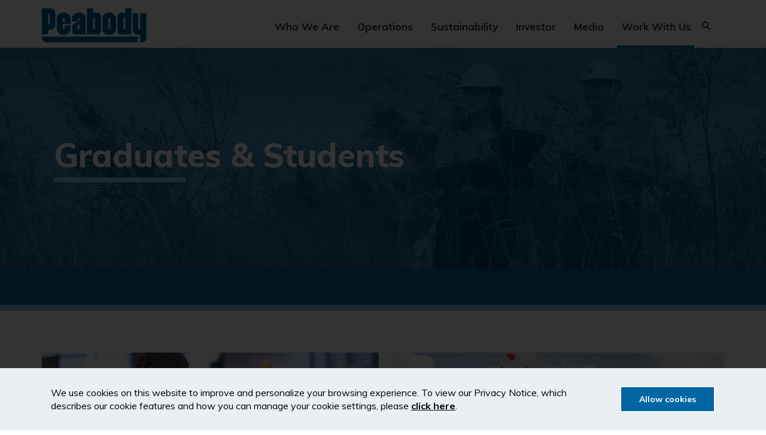

--- FILE ---
content_type: text/html; charset=utf-8
request_url: https://www.peabodyenergy.com/Work-With-Us/Graduate-and-Students
body_size: 13382
content:
<!DOCTYPE html>
<html  >
<head id="head"><title>
	Peabody - Graduates &amp; Students
</title><meta name="description" content="Join our great workforce of 7,400 global employees serving customers in more than 25 countries on six continents. " /> 
<meta charset="UTF-8" /> 
<link href="/CMSPages/GetResource.ashx?stylesheetname=Custom" type="text/css" rel="stylesheet"/>
<link href="https://fonts.googleapis.com/css?family=Muli:300,400,600,700,800,900|Permanent+Marker" rel="stylesheet">
<meta name="viewport" content="width=device-width, initial-scale=1.0">

<!--
<meta property="og:image" content="https://peabodyenergy.com/Peabody/media/MediaLibrary/Work%20With%20Us/Peabody-Wilpinjong-97-04.jpg?ext=.jpg" />
<meta property="og:image" content="https://peabodyenergy.com" />
<meta property="og:image" content="https://peabodyenergy.com" />
-->

<link rel="apple-touch-icon" sizes="180x180" href="/apple-touch-icon.png">
<link rel="icon" type="image/png" href="/favicon-32x32.png" sizes="32x32">
<link rel="icon" type="image/png" href="/favicon-16x16.png" sizes="16x16">
<link rel="manifest" href="/manifest.json">
<link rel="mask-icon" href="/safari-pinned-tab.svg" color="#3965a0">
<meta name="theme-color" content="#ffffff">

<!-- Google tag (gtag.js) -->
<script async src="https://www.googletagmanager.com/gtag/js?id=G-SZJXPFZ0Y5"></script>
<script>
  window.dataLayer = window.dataLayer || [];
  function gtag(){dataLayer.push(arguments);}
  gtag('js', new Date());

  gtag('config', 'G-SZJXPFZ0Y5');
</script> 
<link href="/App_Themes/Default/Images/favicon.ico" type="image/x-icon" rel="shortcut icon"/>
<link href="/App_Themes/Default/Images/favicon.ico" type="image/x-icon" rel="icon"/>
<link href="/CMSPages/GetResource.ashx?_webparts=677" type="text/css" rel="stylesheet"/>
</head>
<body class="LTR Chrome ENUS ContentBody"  id="top">
    
    <form method="post" action="/Work-With-Us/Graduate-and-Students" onsubmit="javascript:return WebForm_OnSubmit();" id="form">
<div class="aspNetHidden">
<input type="hidden" name="__CMSCsrfToken" id="__CMSCsrfToken" value="I4JO2yG7+kpVbFZbsIpWErMbt1ubKp5Bp9Fj1CVCCltjehNlPlgwN/OyWSnShTAmFI2rbz25ize/7J9+AbRfvEaxKABYHWQoM2DGhO77xRA=" />
<input type="hidden" name="__EVENTTARGET" id="__EVENTTARGET" value="" />
<input type="hidden" name="__EVENTARGUMENT" id="__EVENTARGUMENT" value="" />

</div>

<script type="text/javascript">
//<![CDATA[
var theForm = document.forms['form'];
if (!theForm) {
    theForm = document.form;
}
function __doPostBack(eventTarget, eventArgument) {
    if (!theForm.onsubmit || (theForm.onsubmit() != false)) {
        theForm.__EVENTTARGET.value = eventTarget;
        theForm.__EVENTARGUMENT.value = eventArgument;
        theForm.submit();
    }
}
//]]>
</script>


<script src="/WebResource.axd?d=pynGkmcFUV13He1Qd6_TZBbAta4ttEdgS0LMNIYNrtuJR8edb3xibdV-Tac1KgYW6ZsU9YCRGpYmDYiCCM7eiQ2&amp;t=638901526200000000" type="text/javascript"></script>

<input type="hidden" name="lng" id="lng" value="en-US" />
<script src="/CMSPages/GetResource.ashx?scriptfile=%7e%2fCMSScripts%2fWebServiceCall.js" type="text/javascript"></script>
<script type="text/javascript">
	//<![CDATA[

function PM_Postback(param) { if (window.top.HideScreenLockWarningAndSync) { window.top.HideScreenLockWarningAndSync(1080); } if(window.CMSContentManager) { CMSContentManager.allowSubmit = true; }; __doPostBack('m$am',param); }
function PM_Callback(param, callback, ctx) { if (window.top.HideScreenLockWarningAndSync) { window.top.HideScreenLockWarningAndSync(1080); }if (window.CMSContentManager) { CMSContentManager.storeContentChangedStatus(); };WebForm_DoCallback('m$am',param,callback,ctx,null,true); }
//]]>
</script>
<script src="/ScriptResource.axd?d=NJmAwtEo3Ipnlaxl6CMhvsfJMePPeUg-JschyF3JWpAeHuNfYR-xUSRRHVRyucv7sPCZ0FQstTC5W6vptW9cUlyTjJLpGN5VuQg2gviO4NhAAX0_XaR-EpkRWga4lt_dLiK1cPshiVlyC8K3NcS5s7LhVJIwXzkosqJSu6l9cPw1&amp;t=345ad968" type="text/javascript"></script>
<script src="/ScriptResource.axd?d=dwY9oWetJoJoVpgL6Zq8OG8lBJU-W8AMG7U71MmrVgHrZVJ-MC6mhQyAqod8PxULUeNJD_x0gTVsrrcNY3zxSbHiIrOiPdrZpV5rXiVQiqKj_KZP7l4a28K2V0MEubH4plJMBW9_PmiH7nojIUwbI0HJgIcwFtohzNB1n1T_wSA1&amp;t=345ad968" type="text/javascript"></script>
<script src="/ScriptResource.axd?d=eE6V8nDbUVn0gtG6hKNX_LvL2n2zGlb-f5A-6GXvnm5aWCdKuirCr2NvLuvRNPVeJNVX4jymZ_zmzn7H5KZFlMFrLGom-I-1uQsM2vGv80JvXnKqMzZ7KYTY8bB_ndoK0&amp;t=27679117" type="text/javascript"></script>
<script src="/ScriptResource.axd?d=mcAASOSteirJeuV-3by3UaMuFC5_jn83xg4SuRSV1wKgF8h_Fk-Dsomg6fYp6353thZipjwn9WVMlDdlNYikqSAFfx6nJ6qgOTX8OpGswRM1&amp;t=27679117" type="text/javascript"></script>
<script src="/ScriptResource.axd?d=jwf4VSQi7LeShc44FJ-gAXmQZOdERjVsbEnn2xy9Bwgb44ceiudAOI6KaFXRRgxzY35tWzzBsfdk_4xyz-IF4AGm8egrA4SPP72kf-pNADs57AV1vVJFPU2EeB5jTc2N0&amp;t=27679117" type="text/javascript"></script>
<script src="/ScriptResource.axd?d=HEFpVKbnoeQjkjHkFKu3MBaQDanp2vtf4bXHXJSWNaeGxKVbTA1atLIgurlNJpwINubnir1irNPbnJ__LHBB2YWwHJGpht-Fx2CnnRWS_sITNwju_udLKsV5UTICrawj0&amp;t=27679117" type="text/javascript"></script>
<script src="/ScriptResource.axd?d=X6kQKInQS5YQqruiTh57iJCQY-5H8wf_Xu4wU_12MoaCKz7V4gW5_kNwqu3LoF9BG_rnv3i0ArfqBh0GKHwTs0vQ5BASDXRQ1mLNrMFo8rwDnQ07OPN64AUTgmQ5k08u0&amp;t=27679117" type="text/javascript"></script>
<script type="text/javascript">
	//<![CDATA[

var CMS = CMS || {};
CMS.Application = {
  "language": "en",
  "isRTL": "false",
  "imagesUrl": "/CMSPages/GetResource.ashx?image=%5bImages.zip%5d%2f",
  "isDebuggingEnabled": false,
  "isDialog": false,
  "applicationUrl": "/"
};

//]]>
</script>
<script type="text/javascript">
//<![CDATA[
function WebForm_OnSubmit() {
null;
return true;
}
//]]>
</script>

<div class="aspNetHidden">

	<input type="hidden" name="__VIEWSTATEGENERATOR" id="__VIEWSTATEGENERATOR" value="A5343185" />
	<input type="hidden" name="__SCROLLPOSITIONX" id="__SCROLLPOSITIONX" value="0" />
	<input type="hidden" name="__SCROLLPOSITIONY" id="__SCROLLPOSITIONY" value="0" />
</div>
    <script type="text/javascript">
//<![CDATA[
Sys.WebForms.PageRequestManager._initialize('manScript', 'form', ['tctxM',''], [], [], 90, '');
//]]>
</script>

    <div id="ctxM">

</div>
    <div align="center" class="CookieConsentOverlay">
<div align="center" class="CookieConsentContainer">
<div class="CookieConsent">
    <span id="p_lt_ctl00_SimpleCookieLawConsent_lblText" class="ConsentText">We use cookies on this website to improve 
and personalize your browsing experience. 
To view our Privacy Notice, which describes 
our cookie features and how you can manage 
your cookie settings, please <a href="/Privacy" target="_blank">click here</a>.</span>
    
    <span class="ConsentButtons">
        
        
        <input type="submit" name="p$lt$ctl00$SimpleCookieLawConsent$btnAllowAll" value="Allow cookies" id="p_lt_ctl00_SimpleCookieLawConsent_btnAllowAll" class="ConsentButton btn btn-default" />
    </span>
</div>
<span style="clear: both;"></div></div>


<div class="headerWrapper">
  <header class="cd-main-header" >
    <a class="cd-logo" href="/"><img id="p_lt_ctl01_EditableImage1_ucEditableImage_imgImage" title="Peabody Logo" src="/Peabody/media/MediaLibrary/Employee%20Quote%20Images/Peabody_logo_RGB.png" alt="Peabody Logo" />

</a>
    <ul class="cd-header-buttons">
      <li><a class="cd-search-trigger" href="#cd-search"><span></span></a></li>
      <li><a class="cd-nav-trigger" href="#cd-primary-nav"><span></span></a></li>
    </ul>
  </header>
</div>


	<div id="cd-search" class="cd-search hasStockQuote">
		<div class="container" style="height: 100%;">
			<div class="row" style="height: 100%;">
				<div class="col-lg-12" style="height: 100%;"><div id="p_lt_ctl02_SmartSearchBox_pnlSearch" class="searchBox" onkeypress="javascript:return WebForm_FireDefaultButton(event, &#39;p_lt_ctl02_SmartSearchBox_btnSearch&#39;)">
	
    <label for="p_lt_ctl02_SmartSearchBox_txtWord" id="p_lt_ctl02_SmartSearchBox_lblSearch">Search for:</label>
    <input type="hidden" name="p$lt$ctl02$SmartSearchBox$txtWord_exWatermark_ClientState" id="p_lt_ctl02_SmartSearchBox_txtWord_exWatermark_ClientState" /><input name="p$lt$ctl02$SmartSearchBox$txtWord" type="text" maxlength="1000" id="p_lt_ctl02_SmartSearchBox_txtWord" class="form-control" />
    <input type="submit" name="p$lt$ctl02$SmartSearchBox$btnSearch" value="Go" id="p_lt_ctl02_SmartSearchBox_btnSearch" class="btn btn-default" />
    
    <div id="p_lt_ctl02_SmartSearchBox_pnlPredictiveResultsHolder" class="predictiveSearchHolder">

	</div>

</div>
</div>
</div>
</div>
</div>

<main class="cd-main-content">

    <div class="grayBox">

<!-- <div  class="mainTitleImg" style="background-image:url('/Peabody/media/MediaLibrary/Work%20With%20Us/Peabody-Wilpinjong-97-04.jpg?ext=.jpg')" >
  <div class="container"><h1>Graduates & Students</h1></div>
</div> -->

<div class="hero-module" 
style="background-image: linear-gradient(black, black), 
url('/Peabody/media/MediaLibrary/Work%20With%20Us/Peabody-Wilpinjong-97-04.jpg?ext=.jpg')">
        <div class="hero-module-overlay">
          <div class="container">
            <h1>Graduates & Students</h1>
            </div>
        </div>
</div>

<div class="secondaryTitleBar">
    <div class="container">
        <div class="shareBtn">
<div class="shareLink"><!-- share <img src="/getmedia/baa391a1-fab7-4fe8-aeaa-95a4d7cde19a/share-icon" /> --></div>
<div class="socialShareIcons blueback">
<a href="http://www.linkedin.com/shareArticle?mini=true&amp;url=https://peabodyenergy.com/Work-With-Us/Graduate-and-Students" target="_blank"><img alt="Linked-In Social Button " src="/Peabody/media/MediaLibrary/Social%20Icons/LinkedIn_Icon.png?ext=.png" /></a><a href="http://www.facebook.com/sharer/sharer.php?u=https://peabodyenergy.com/Work-With-Us/Graduate-and-Students" target="_blank"><img alt="Facebook Share " src="/Peabody/media/MediaLibrary/Social%20Icons/Facebook_Icon.png?ext=.png" /></a>
</div>
</div>
    </div>
</div>
<div class="pageContent container">
  <div class="row">
    <div class="col-lg-12">
      <h3><img alt="" src="/Peabody/media/MediaLibrary/Work%20With%20Us/2018_Peabody-Student_Graduates-United_States-03.jpg" /><br />
<br />
United States</h3>

<h4><br />
Operations</h4>

<h5>Development Program</h5>

<p>The Development Program is not just a career stepping stone, it&rsquo;s an opportunity to start a long-term journey with a global leader in the coal mining industry. &nbsp;It provides recent graduates and those with some work experience the opportunity to apply their knowledge right away, through hands-on experience as a member of our U.S. mining operations team.<br />
<br />
Program participants will build their professional career by working in a variety of areas at surface and underground mining operations recognized for world class excellence in safety, sustainability, productivity and environmental reclamation. The program is tailored to support not only the individual&rsquo;s professional growth and development, but also the needs of the business.<br />
<q>&ldquo;The&nbsp;Development&nbsp;Program helped me to jumpstart my career with Peabody. The program gave me the opportunity to work at multiple locations across the Peabody platform and gain a better understanding of the company and the industry. Those experiences provided me the opportunity to learn from some of the most knowledgeable people in the coal mining industry.&rdquo;<br />
<strong>&ndash; Caleb, Development&nbsp;Program&nbsp;</strong></q></p>

<h5>Internships</h5>

<p>Peabody offers paid internships at our U.S. Operations that have the potential to last from a student&rsquo;s first summer in college through their final semester. Through the internship program, students experience life at Peabody, from planning and analysis to production and reclamation. Several current employees, including company vice presidents, got their first insight into the company through the internship program.&nbsp; The program is a great opportunity for students to demonstrate their skills for future Development Program opportunities.<br />
<br />
See a full list of upcoming campus recruitment visits <a href="/Peabody/media/MediaLibrary/Intern-Recruitment-Calendar-2025.pdf" target="_blank">here</a>.&nbsp;<br />
<q>&ldquo;Interning with Peabody allowed me to gain a snapshot into the coal industry while gaining further technical knowledge to be able to contribute to some of the most important safety and health challenges facing the industry.&rdquo; &nbsp;<br />
<strong>&ndash;&nbsp;Catherine, Intern</strong></q></p>

<h4>Corporate Office</h4>

<h5>Internships</h5>

<p>Paid internship opportunities are also available at Peabody&rsquo;s St. Louis Corporate Office.&nbsp; Specific opportunities are based on business needs.<br />
<br />
Check out our<b><font color="#000022"> <a href="https://jobs.peabodyenergy.com/search/?createNewAlert=false&amp;q=&amp;locationsearch=" target="_blank">Career Center</a></font></b> for current U.S. openings.</p>

<hr />
<h3><img alt="" src="/Peabody/media/MediaLibrary/Work%20With%20Us/2018_Peabody-Student_Graduates-Australia-04.jpg" /><br />
<br />
Australia</h3>

<h4><br />
Operations</h4>

<h5>Graduate Program&nbsp;</h5>
Graduate development is a critical aspect of the business and is designed to attract, develop and retain high-caliber professionals who have the potential to become future leaders and technical experts. The Graduate Program provides opportunities for recent graduates to gain experience in a variety of operations, specialist skills and management skills through a two-year program. The program includes technical and leadership development initiatives as well as mentorship relationships with senior Peabody Australia staff. Departments within operational sites and functional areas provide graduates with supervisors who will provide day-to-day leadership and coaching.<br />
<br />
Graduate Program opportunities are advertised in April each year.
<p><q>&ldquo;For me, the Graduate Program was about building good relationships, both at work and socially. Building collaboration and communication skills early will continue to help throughout your work life. The program also provides the perfect opportunity to try your hand at something outside of your comfort zone.&rdquo;<br />
<strong>&ndash;&nbsp;Kamal, Graduate Program</strong></q></p>

<h5>Apprenticeship and Trainee Program&nbsp;</h5>

<p>Apprentice and trainee development is an important aspect of the business. Apprentices are appointed on a four-year development program through third-party training organisations and hosted on Peabody Australia mine sites for the practical part of their development. Job performance and genuine support for company values will count in the Apprentice&rsquo;s favor at the end of their development program to obtain permanent trade roles within the company. Trainees are generally appointed as permanent employees and follow a structured development program facilitated by internal specialists. Operating sites will appoint individual tradespeople and experienced employees to act as coaches for apprentices and trainees.&nbsp;<br />
<br />
Apprenticeship opportunities are advertised in September each year. Trainee opportunities are advertised throughout the year as open positions are available.</p>

<h5>Work Experience</h5>
The work experience program provides school and tertiary students the opportunity to gain unpaid work experience at Peabody Australia&rsquo;s sites or corporate office. These opportunities are part of a formal school/tertiary and/or industry placement agreements and include a job-shadowing development process.

<h5>Vacation Work</h5>
The paid vacation student program offers participants the opportunity to work within Peabody Australia operations and corporate offices during formal semester breaks or vacation periods. These opportunities are predominantly offered during the summer vacation period consisting of a period of approximately 13 weeks between December and February each year. The vacation work program is a great opportunity for students to demonstrate their skills for possible permanent graduate positions in the future.<br />
<br />
Check out our<b><font color="#000116"> <a href="https://jobs.peabodyenergy.com/search/?createNewAlert=false&amp;q=&amp;locationsearch=" target="_blank">Career Center</a></font></b> for current Australia openings.




    </div>
  </div>
</div>
<div class="careersLinks">
  <div class="container">
    <div class="row">
      <div class="col-lg-6">
        <h3>Find Your Career Today!</h3>





      </div>
      <div class="col-lg-6 center leftMobile">
        <a class="button green btnRight" href="https://jobs.peabodyenergy.com" target="_blank">Search Career Openings</a>




      </div>
    </div>
  </div>
</div></div>

		<footer>
			<div class="aboutPeabody sectionPadding">
				<div class="container">
					<div class="row">
						<div class="col-lg-9 col-lg-push-3">
							<p><p><span _msthash="3093662" _msttexthash="51415507" style="color:#FFFFFF; font-size: 95%;">Peabody is a leading coal producer, providing essential products for the production of affordable, reliable energy and steel. Our commitment to sustainability underpins everything we do and shapes our strategy for the future.</span></p>




</p>
						</div>
						<div class="col-lg-3 col-lg-pull-9">
							<img id="p_lt_ctl05_EditableImage_ucEditableImage_imgImage" src="/Peabody/media/MediaLibrary/Icons/Peabody_logo_reverse.png" alt="" />


						</div>
					</div>
				</div>
			</div>
			<div class="footerLinks">
				<div class="container">
					<div class="row">
						<div class="col-lg-4 col-lg-push-8 socialImg">
							<p>Connect: <a href="https://www.linkedin.com/company/peabody-energy" target="_blank"><img src="/getmedia/b4ec7de4-a03d-4631-bdad-22779197ecda/LinkedIn_Icon" /></a> <!-- <img src="/getmedia/0855495e-450b-4352-bfa5-28c9d10de7b3/Twitter_Icon" /> --> <a href="https://www.facebook.com/PeabodyEnergyCorp/" target="_blank"><img src="/getmedia/e3e4a43c-2d08-40c0-a799-df2b161f523a/Facebook_Icon" /></a> <!-- <img src="/getmedia/0b4b5433-80bb-4102-befc-02440c9c75e9/YouTube_Icon" /> --></p>
						</div>
						<div class="col-lg-8 col-lg-pull-4">
							<p>&copy; 2025 Peabody Energy, Inc. All Rights Reserved. &nbsp; <a href="/Contact-Us">Contact Us</a><a href="/Privacy">Privacy</a> <a href="/Legal">Legal</a>



</p>
						</div>
					</div>
				</div>
			</div>
		</footer>
</main>


		


<nav class="cd-nav">
  <ul id="cd-primary-nav" class="cd-primary-nav is-fixed">
    



  <li class="has-children">
  <a href="#">Who We Are</a>
  
  <ul class="cd-secondary-nav is-hidden">
  <li class="go-back"><a href="#0">Who We Are</a></li>
  
    <div class="row">
      <div class="col-lg-3">
        <li class="singleItem">
								<a href="/Who-We-Are/All-About-Peabody">All About Peabody</a>
							</li>
<li class="singleItem">
								<a href="/Who-We-Are/Mission,-Values-Strategy">Mission, Values & Strategy</a>
							</li>
      </div>
      <div class="col-lg-3">
        <li class="singleItem">
								<a href="/Who-We-Are/Awards-Recognition">Awards & Recognition</a>
							</li>

      </div>
      <div class="col-lg-3">
        <li class="singleItem">
								<a href="/Investor-Info/Corporate-Governance/Board-of-Directors">Board of Directors</a>
							</li>

      </div>
      <div class="col-lg-3">
        <li class="singleItem">
								<a href="/Investor-Info/Corporate-Governance/Leadership-Team">Leadership Team</a>
							</li>
      </div>
    </div>
  </ul>
  </li>





  <li class="has-children">
  <a href="#">Operations</a>
  
  <ul class="cd-secondary-nav is-hidden">
  <li class="go-back"><a href="#0">Operations</a></li>
  
    <div class="row">
      <div class="col-lg-3">
        <!-- column 1-->
<li class="has-children">
	<a class="rowTitle" href="#">Seaborne Metallurgical </a>
	<ul class="is-hidden">
		<li><a href="/Operations/Australia-Mining/Queensland-Mining/Centurion-Mine">Centurion Mine</a></li>
		<li><a href="/Operations/Australia-Mining/Queensland-Mining/Coppabella-Mine">Coppabella Mine</a></li>
		<li><a href="/Operations/Australia-Mining/New-South-Wales-Mining/Metropolitan-Mine">Metropolitan Mine</a></li>
		<li><a href="/Operations/Australia-Mining/Queensland-Mining/Middlemount-Mine">Middlemount Mine</a></li>
		<li><a href="/Operations/Australia-Mining/Queensland-Mining/Moorvale-Mine">Moorvale Mine</a></li>
		<li><a href="/Operations/U-S-Mining/Southeastern-Mining/Shoal-Creek-Mine">Shoal Creek Mine</a></li>
	</ul>
</li>
      </div>
      <div class="col-lg-3">
        <!-- column 2 -->
<li class="has-children">
<a class="rowTitle" href="#">Seaborne Thermal</a>

<ul class="is-hidden">
	<li><a href="/Operations/Australia-Mining/New-South-Wales-Mining/Wambo-Mine">Wambo Mine</a></li>
	<li><a href="/Operations/Australia-Mining/New-South-Wales-Mining/Wilpinjong-Mine">Wilpinjong Mine</a></li>
</ul>
</li>
      </div>
      <div class="col-lg-3">
        <!-- column 3 -->
<li class="has-children">
	<a class="rowTitle" href="#">Powder River Basin</a>
	<ul class="is-hidden">
		<li><a href="/Operations/U-S-Mining/Powder-River-Basin-Mining/Caballo-Mine">Caballo Mine</a></li>
		<li><a href="/Operations/U-S-Mining/Powder-River-Basin-Mining/North-Antelope-Rochelle-Mine">North Antelope Rochelle Mine</a></li>
		<li><a href="/Operations/U-S-Mining/Powder-River-Basin-Mining/Rawhide-Mine">Rawhide Mine</a></li>
	</ul>
</li>
      </div>
      <div class="col-lg-3">
        <!-- column 4 -->
<li class="has-children">
	<a class="rowTitle" href="#">Other U.S.</a>
	<ul class="is-hidden">
		<li><a href="/Operations/U-S-Mining/Illinois-Basin-Mining/Bear-Run-Mine">Bear Run Mine</a></li>
		<li><a href="/Operations/U-S-Mining/Western-Mining/El-Segundo-Mine">El Segundo / Lee Ranch Mine</a></li>
		<li><a href="/Operations/U-S-Mining/Illinois-Basin-Mining/Francisco-Mine">Francisco Mine</a></li>
		<li><a href="/Operations/U-S-Mining/Illinois-Basin-Mining/Gateway-North-Mine">Gateway North Mine</a></li>
		<li><a href="/Operations/U-S-Mining/Western-Mining/Twentymile-Mine">Twentymile Mine</a></li>
		<li><a href="/Operations/U-S-Mining/Illinois-Basin-Mining/Wild-Boar-Mine">Wild Boar Mine</a></li>
	</ul>
</li>

      </div>
    </div>
  </ul>
  </li>





  <li class="has-children">
  <a href="#">Sustainability</a>
  
  <ul class="cd-secondary-nav is-hidden">
  <li class="go-back"><a href="#0">Sustainability</a></li>
  
    <div class="row">
      <div class="col-lg-3">
        <li class="singleItem"><a class="cd-secondary-nav-larger" href="/Sustainability/sustainability-overview/">Sustainability Overview</a></li>

<!--
<li class="singleItem"><a class="cd-secondary-nav-larger" href="/Sustainability/Approach/Sustainability-Reporting">Sustainability Reporting</a></li>
-->

<div class="esg-nav-section-title-1">Approach</div>

<li><a href="/Sustainability/Approach/Message-from-the-CEO">Message from the CEO</a></li>

<li><a href="/Sustainability/Approach/Our-Approach-to-Sustainability">Our Approach to Sustainability</a></li>

<li><a href="/Sustainability/Approach/ESG-Policies-Resources">ESG Policies & Resources</a></li>

<li><a href="/Sustainability/Approach/ESG-Reporting">Sustainability Reporting</a></li>
      </div>
      <div class="col-lg-3">
        <!-- <li class="singleItem"><a class="cd-secondary-nav-larger" href="/Sustainability/Approach/Message-from-the-CEO">Message from the CEO</a></li>
-->

<div class="esg-nav-section-title-2">Environmental</div>

<li><a href="/Sustainability/Environmental/Climate">Climate and Emissions</a></li>

<li><a href="/Sustainability/Environmental/Land-and-Biodiversity">Land and Biodiversity</a></li>

<li><a href="/Sustainability/Environmental/Water">Water Use and Management</a></li>
      </div>
      <div class="col-lg-3">
        <div class="esg-nav-section-title-2">Social</div>

<li><a href="/Sustainability/Social/Safety">Health and Safety</a></li>

<li><a href="/Sustainability/Social/Human-Capital">Human Capital Management</a></li>

<li><a href="/Sustainability/Social/Cultural-Heritage-Management">Cultural Heritage Management</a></li>
      </div>
      <div class="col-lg-3">
        <div class="esg-nav-section-title-2">Governance</div>

<li><a href="/Sustainability/Governance/Human-Rights">Human Rights</a></li>

<li><a href="/Sustainability/Governance/Cybersecurity">Cybersecurity and Data Protection</a></li>


      </div>
    </div>
  </ul>
  </li>





  <li class="has-children">
  <a href="#">Investor</a>
  
  <ul class="cd-secondary-nav is-hidden">
  <li class="go-back"><a href="#0">Investor</a></li>
  
    <div class="row">
      <div class="col-lg-3">
        <li class="singleItem"><a href="/Investor-Info/Investor-Center">Investor Center</a></li>
<br class="desktopOnly">

<li class="has-children"><a class="rowTitle" href="#">Stock Information</a>

<ul class="is-hidden">
<li class="go-back"><a href="#0">Stock Information</a></li>
<li><a href="/Investor-Info/Stock-Information/Stock-Quote">Stock Quote</a</li>
<li><a href="/Investor-Info/Stock-Information/Stock-Chart">Stock Chart</a></li>
<li><a href="/Investor-Info/Stock-Information/Stock-Lookup">Stock Lookup</a></li>
<li><a href="/Investor-Info/Stock-Information/Stock-Calculator">Stock Calculator </a></li>
</ul>

</li>
      </div>
      <div class="col-lg-3">
        <li class="has-children"><a class="rowTitle" href="#">Financial Information</a>

<ul class="is-hidden">

<li class="go-back"><a href="#0">Financial Information</a></li>

<!-- <li><a href="/Investor-Info/Financial-Information/Annual-Reports-Proxies">Annual Reports & Proxies</a></li>
<li><a href="/Investor-Info/Financial-Information/Quarterly-Results">Quarterly Results</a></li> -->

<li><a href="/Investor-Info/Financial-Information/SEC-Filings">SEC Filings</a></li>

<!-- <li><a href="/Investor-Info/Financial-Information/Key-Performance-Indicators">Key Perfomance Indicators</a></li> -->


<li><a href="/Media-Center/Newsroom">Financial News</a></li>
</ul>
</li>
      </div>
      <div class="col-lg-3">
        <li class="has-children"><a class="rowTitle" href="#">Shareholder Information</a>

<ul class="is-hidden">
<li class="go-back"><a href="#0">Shareholder Information</a></li>
<li><a href="/Investor-Info/Shareholder-Information/Transfer-Agent">Transfer Agent</a></li>
<li><a href="/Investor-Info/Shareholder-Information/Annual-Report">Annual Report</a></li>
<li><a href="/Investor-Info/Shareholder-Information/Proxys">Proxy</a></li>
<li><a href="/Investor-Info/Shareholder-Information/Presentations">Presentations</a></li>
<li>
<a href="/Investor-Info/Shareholder-Information/Analyst-Coverage">Analyst Coverage
</a>
</li>
<li><a href="/Investor-Info/Shareholder-Information/Email-Alerts">Email Alerts</a></li>
</ul>

</li>
      </div>
      <div class="col-lg-3">
        <li class="has-children"><a class="rowTitle" href="#">Corporate Governance</a>

<ul class="is-hidden">
										<li class="go-back"><a href="#0">Corporate Governance</a></li>
<li><a href="/Investor-Info/Corporate-Governance/Board-of-Directors">Board of Directors</a></li>
<li><a href="/Investor-Info/Corporate-Governance/Leadership-Team">Leadership Team</a></li>
<li><a href="/Investor-Info/Corporate-Governance/Committees">Committees</a></li> 
<li><a href="/Investor-Info/Corporate-Governance/Governance-Documents">Governance Documents</a></li>
</ul>

</li>

<br class="desktopOnly">

<li class="singleItem"><a href="/Investor-Info/FAQ-s">FAQs</a></li>



      </div>
    </div>
  </ul>
  </li>





  <li class="has-children">
  <a href="#">Media</a>
  
  <ul class="cd-secondary-nav is-hidden">
  <li class="go-back"><a href="#0">Media</a></li>
  
    <div class="row">
      <div class="col-lg-3">
        <li class="singleItem"><a href="/Media-Center/Newsroom">Newsroom</a></li>
      </div>
      <div class="col-lg-3">
        <li class="singleItem"><a href="/Media-Center/Photo-Gallery">Photo Gallery</a></li>
      </div>
      <div class="col-lg-3">
        
      </div>
      <div class="col-lg-3">
        
      </div>
    </div>
  </ul>
  </li>





  <li class="has-children">
  <a href="#">Work With Us</a>
  
  <ul class="cd-secondary-nav is-hidden">
  <li class="go-back"><a href="#0">Work With Us</a></li>
  
    <div class="row">
      <div class="col-lg-3">
        <li class="singleItem"><a href="https://jobs.peabodyenergy.com/">Career Center</a></li>
<li class="singleItem"><a href="/Work-With-Us/Inclusion-Diversity">Inclusion & Diversity</a></li>
      </div>
      <div class="col-lg-3">
        <li class="singleItem"><a href="/Work-With-Us/Human-Capital-Statement">Human Capital Statement</a></li>
<li class="singleItem"><a href="/Work-With-Us/Graduate-and-Students">Graduates & Students</a></li>
      </div>
      <div class="col-lg-3">
        <li class="singleItem"><a href="/Work-With-Us/What-We-Offer">What We Offer</a></li>
<li class="singleItem"><a href="/Work-With-Us/Frequently-Asked-Questions">FAQs</a></li>
      </div>
      <div class="col-lg-3">
        <li class="singleItem"><a href="/Work-With-Us/Recruitment-Fraud">Recruitment Fraud</a></li>

<li class="singleItem"><a href="/Work-With-Us/Healthcare-Price-Transparency">Healthcare Price Transparency</a></li>
      </div>
    </div>
  </ul>
  </li>




  </ul> <!-- primary-nav -->
</nav> <!-- cd-nav -->

<div class=""><img class="toTop" src="/getmedia/1f0235f9-df71-4e9c-a832-9424e2ddb756/Back_To_Top-Arrow-01"></div>



<script type="text/javascript" src="//code.jquery.com/jquery-2.1.1.min.js"></script>

<script type="text/javascript" src="/CMSScripts/Custom/iframeResizer.min.js"></script>
<script type="text/javascript">
iFrameResize({
    log                     : false,      
    inPageLinks             : true,
    resizedCallback         : function(messageData){ },
    messageCallback         : function(messageData){ },
    closedCallback         : function(id){ }
});
</script>


<script type="text/javascript" src="/CMSScripts/Custom/js/slick.min.js"></script>
<script type="text/javascript" src="/CMSScripts/Custom/parallax.min.js"></script>
<script type="text/javascript" src="/CMSScripts/Custom/jquery.mobile.custom.min.js"></script>
<script type="text/javascript" src="/CMSScripts/Custom/main.js"></script>
<script type="text/javascript" src="/CMSScripts/Custom/bootstrap.min.js"></script>
<script type="text/javascript" src="/CMSScripts/Custom/workwithus.js"></script>
    
    

<script type="text/javascript">
	//<![CDATA[
WebServiceCall('/cmsapi/webanalytics', 'LogHit', '{"NodeAliasPath":"/Work-With-Us/Graduate-and-Students","DocumentCultureCode":"en-US","UrlReferrer":""}')
//]]>
</script>
<script type="text/javascript">
//<![CDATA[

var callBackFrameUrl='/WebResource.axd?d=beToSAE3vdsL1QUQUxjWdY1L5paXMKWO3uGiOVzLBH-CDBiugPg6QKDNI_ipPpEzGuVAEkVI58m92Xbboi65QQ2&t=638901526200000000';
WebForm_InitCallback();
theForm.oldSubmit = theForm.submit;
theForm.submit = WebForm_SaveScrollPositionSubmit;

theForm.oldOnSubmit = theForm.onsubmit;
theForm.onsubmit = WebForm_SaveScrollPositionOnSubmit;
Sys.Application.add_init(function() {
    $create(Sys.Extended.UI.TextBoxWatermarkBehavior, {"ClientStateFieldID":"p_lt_ctl02_SmartSearchBox_txtWord_exWatermark_ClientState","id":"p_lt_ctl02_SmartSearchBox_txtWord_exWatermark","watermarkText":"Search"}, null, null, $get("p_lt_ctl02_SmartSearchBox_txtWord"));
});
//]]>
</script>
  <input type="hidden" name="__VIEWSTATE" id="__VIEWSTATE" value="L38LY0Rjiw6kIb4Td/mcqgZ+ZSyGUYNLN2/BjEuVWG+9O41v7ZJe0RNGcDWYnpIOR3UoUr+NnvK8hShyribdUvcn9TRfGB7V1a3aIMP4cqZYNeXWWz9wbQRJUO4szHBPPrlGD4zw2w86cPLFeHwMC+H0t/jHE6DMtCKu9Z5FIKqcjTGBjHtKGMRQmb0e7jORLL34NxRriBnVAnfU9t7G7KbJrGqZAq0Z1+8Y3cQAysCV5h2KRfZQf3xxOMC+V0yP+cWNjNF6V6x0+X16NmPbZuWvdZloS6cyuUQiZZMIErquUI67+fbqJijl0mZO7HYDhbeObw6siuMNBN6qARpVGh/K6TsLl2nUUk886v0FMR2h9Vh9kYfEhOqHO8sbWURr1P8Ng7XzJ5ObLHtulnEkwPPOFAtQVhRaxvlgLgbFcA/4enJ/gkaYUurQllAYArX2uIXJf7YY8nshEKeVRfjDd+e5lwq2PkIrmCstVhVJdKDwtCscGhzqDPyw79zDyCzQcm/KuyPUhO8FvRo3DZaC62mjZ/AvrDR7C/nceAab7hFreJKYxcg94zbKV+BPKze+CcoV2UG/+RlmXZ8UQdLVK/xVmY/bXE5duysfZhYOBRPFf5rMSJyLguNQ5I2iMFnJtA22qTeTbAoyUpQICl6Oii61W1aYeEKlNB40hkybMU2EIGqLqHf/uWWDIxFTJ3eRqGRv1UqmRqRo+LQHtBwBZ5rn+c59ojzI2vhKAEDe7yGTd21CL48jGNQ3Fn2vakOdJo81AHw4ycs+vF4TpiemqJkjJr0k5agWCbF1Vv+1Ty1pOY06qsYPNYM7b6NQ79A/h/WbhCIM62ucdDmfFQnq7owURemZrrZEnI3fZr2jFiB3ABLb/cms21I2xaBd7FCGnHQkHz4e9tRQoJAw/vtc6TBy1BllI1K+9+pjNrXBBy9ZAH5BiAyfg/Y2xHvi88RpQJYGpTYiNLMr3Ydk6PyNNGyhMmt0Oo6SVZFTavtDxsJtGzrUn4QHeA8SCIa6GLBUkkbJnEh//tMgCo8zkc8N1/wUQiIyVlveyY21XJgIp/NCS40hpMt5524eMI/tgh7fB7PpfRbFluTaoeHaED+t6J1I+YgM98bENyFVfzIPUCUzeXAZKFHXSY6IjlTvRUdaKkYo3eSgix6qDfV6NMTsNg==" />
  <script type="text/javascript">
      //<![CDATA[
      if (window.WebForm_InitCallback) {
        __theFormPostData = '';
        __theFormPostCollection = new Array();
        window.WebForm_InitCallback();
      }
      //]]>
    </script>
  </form>
</body>
</html>


--- FILE ---
content_type: text/css; charset=utf-8
request_url: https://www.peabodyenergy.com/CMSPages/GetResource.ashx?stylesheetname=Custom
body_size: 51234
content:
.CookieConsentOverlay{background:rgba(0,0,0,.8);position:fixed;padding:0;margin:0;top:0;left:0;width:100%;height:100%;z-index:1000000}.CookieConsentContainer{background:#ebeff1;position:fixed;width:100%;margin:0;bottom:0;left:0}.CookieConsent{display:flex;padding:30px 10px;background:#ebeff1;color:#000;max-width:1170px;text-align:left}.CookieConsent span:nth-child(1){padding:0 20px;text-align:left}.CookieConsent span:nth-child(2){padding:0 20px}.CookieConsent a{color:#000 !important;text-decoration:underline}.ConsentButtons .btn{width:auto !important;display:inline-block;background-color:#0066a4;color:#fff;font-weight:700;border:2px solid #fff;border-radius:2px;text-align:left;margin-top:0;padding:10px 30px;border-radius:2px;text-decoration:none;font-weight:bold}.ConsentButtons .btn:hover{background-color:#fff;color:#0066a4;border:2px solid #0066a4}@media only screen and (max-width:767px){.CookieConsent{display:block}.CookieConsent span{display:block}.CookieConsent span:nth-child(2){padding-top:20px}}*,*::after,*::before{box-sizing:border-box}html{font-size:62.5%}body{font-size:1.6rem;font-family:'Muli',sans-serif !important;color:#2e3233;background-color:#fff}@media only screen and (max-width:1199px){body.nav-on-left.overflow-hidden{overflow:hidden}.cd-logo img{width:95px !important}}nav ul{margin:0}a{color:#0066a4;text-decoration:none}img{max-width:100%}input{font-family:'Muli',sans-serif !important;font-size:1.6rem}input[type="search"]::-ms-clear{display:none}input[type="search"]::-webkit-search-decoration,input[type="search"]::-webkit-search-cancel-button,input[type="search"]::-webkit-search-results-button,input[type="search"]::-webkit-search-results-decoration{display:none}#cd-primary-nav>li>ul>div>div>li>a.rowTitle{color:#313131 !important;font-weight:700}.cd-main-content,.cd-main-header{-webkit-transform:translateZ(0);-moz-transform:translateZ(0);-ms-transform:translateZ(0);-o-transform:translateZ(0);transform:translateZ(0);will-change:transform}.cd-main-content,.cd-main-header{position:relative;-webkit-transition:-webkit-transform .3s;-moz-transition:-moz-transform .3s;transition:transform .3s}@media only screen and (max-width:1199px){.cd-main-content.nav-is-visible,.cd-main-header.nav-is-visible{-webkit-transform:translateX(-75%);-moz-transform:translateX(-75%);-ms-transform:translateX(-75%);-o-transform:translateX(-75%);transform:translateX(-75%)}.nav-on-left .cd-main-content.nav-is-visible,.nav-on-left .cd-main-header.nav-is-visible{-webkit-transform:translateX(260px);-moz-transform:translateX(260px);-ms-transform:translateX(260px);-o-transform:translateX(260px);transform:translateX(260px)}}.cd-main-content{min-height:100vh;z-index:2}.cd-main-header{height:50px;background:#fff;z-index:3}.nav-is-fixed .cd-main-header{position:fixed;top:0;left:0;width:100%}@media only screen and (min-width:1200px){.cd-main-header{height:80px;max-width:1170px;margin:0 auto}.cd-main-header::after{clear:both;content:"";display:table}.cd-primary-nav>.has-children>a:hover,.cd-primary-nav>.has-children>a:focus,.cd-primary-nav>li>a:hover,.cd-primary-nav a.selected{color:#2e3233 !important;border-bottom:4px solid #0066a4;text-decoration:none}#cd-primary-nav>li>ul>div>div>li>a.rowTitle{font-size:18px !important}}.cd-logo{position:absolute;top:12px;left:5%}.cd-logo img{display:block;max-width:175px}@media only screen and (max-width:1199px){.nav-on-left .cd-logo{left:auto;right:5%}}@media only screen and (min-width:1200px){.cd-logo{top:14px;left:15px}}.cd-header-buttons{position:absolute;display:inline-block;top:3px;right:5%}.cd-header-buttons li{display:inline-block}@media only screen and (max-width:1199px){.nav-on-left .cd-header-buttons{right:auto;left:5%}.nav-on-left .cd-header-buttons li{float:right}}@media only screen and (min-width:1200px){.cd-header-buttons{top:18px;right:15px}}.cd-search-trigger,.cd-nav-trigger{position:relative;display:block;width:44px;height:44px;overflow:hidden;white-space:nowrap;color:transparent;z-index:3}.cd-search-trigger::before,.cd-search-trigger::after{content:'';position:absolute;-webkit-transition:opacity .3s;-moz-transition:opacity .3s;transition:opacity .3s;-webkit-transform:translateZ(0);-moz-transform:translateZ(0);-ms-transform:translateZ(0);-o-transform:translateZ(0);transform:translateZ(0);-webkit-backface-visibility:hidden;backface-visibility:hidden}.cd-search-trigger::before{top:18px;left:11px;width:11px;height:11px;border-radius:50%;border:2px solid #2e3233}.cd-search-trigger::after{height:2px;width:8px;background:#2e3233;bottom:14px;right:18px;-webkit-transform:rotate(45deg);-moz-transform:rotate(45deg);-ms-transform:rotate(45deg);-o-transform:rotate(45deg);transform:rotate(45deg)}.cd-search-trigger span{position:absolute;height:100%;width:100%;top:0;left:0}.cd-search-trigger span::before,.cd-search-trigger span::after{content:'';position:absolute;display:inline-block;height:3px;width:22px;top:50%;margin-top:-2px;left:50%;margin-left:-11px;background:#2e3233;opacity:0;-webkit-transform:translateZ(0);-moz-transform:translateZ(0);-ms-transform:translateZ(0);-o-transform:translateZ(0);transform:translateZ(0);-webkit-backface-visibility:hidden;backface-visibility:hidden;-webkit-transition:opacity .3s,-webkit-transform .3s;-moz-transition:opacity .3s,-moz-transform .3s;transition:opacity .3s,transform .3s}.cd-search-trigger span::before{-webkit-transform:rotate(45deg);-moz-transform:rotate(45deg);-ms-transform:rotate(45deg);-o-transform:rotate(45deg);transform:rotate(45deg)}.cd-search-trigger span::after{-webkit-transform:rotate(-45deg);-moz-transform:rotate(-45deg);-ms-transform:rotate(-45deg);-o-transform:rotate(-45deg);transform:rotate(-45deg)}.cd-search-trigger.search-is-visible::before,.cd-search-trigger.search-is-visible::after{opacity:0}.cd-search-trigger.search-is-visible span::before,.cd-search-trigger.search-is-visible span::after{opacity:1}.cd-search-trigger.search-is-visible span::before{-webkit-transform:rotate(135deg);-moz-transform:rotate(135deg);-ms-transform:rotate(135deg);-o-transform:rotate(135deg);transform:rotate(135deg)}.cd-search-trigger.search-is-visible span::after{-webkit-transform:rotate(45deg);-moz-transform:rotate(45deg);-ms-transform:rotate(45deg);-o-transform:rotate(45deg);transform:rotate(45deg)}.cd-nav-trigger span,.cd-nav-trigger span::before,.cd-nav-trigger span::after{position:absolute;display:inline-block;height:3px;width:24px;background:#2e3233}.cd-nav-trigger span{position:absolute;top:50%;right:10px;margin-top:-2px;-webkit-transition:background .3s .3s;-moz-transition:background .3s .3s;transition:background .3s .3s}.cd-nav-trigger span::before,.cd-nav-trigger span::after{content:'';right:0;-webkit-transform:translateZ(0);-moz-transform:translateZ(0);-ms-transform:translateZ(0);-o-transform:translateZ(0);transform:translateZ(0);-webkit-backface-visibility:hidden;backface-visibility:hidden;-webkit-transform-origin:0% 50%;-moz-transform-origin:0% 50%;-ms-transform-origin:0% 50%;-o-transform-origin:0% 50%;transform-origin:0% 50%;-webkit-transition:-webkit-transform .3s .3s;-moz-transition:-moz-transform .3s .3s;transition:transform .3s .3s}.cd-nav-trigger span::before{top:-6px}.cd-nav-trigger span::after{top:6px}.cd-nav-trigger.nav-is-visible span{background:rgba(46,50,51,0)}.cd-nav-trigger.nav-is-visible span::before,.cd-nav-trigger.nav-is-visible span::after{background:#2e3233}.cd-nav-trigger.nav-is-visible span::before{-webkit-transform:translateX(4px) translateY(-3px) rotate(45deg);-moz-transform:translateX(4px) translateY(-3px) rotate(45deg);-ms-transform:translateX(4px) translateY(-3px) rotate(45deg);-o-transform:translateX(4px) translateY(-3px) rotate(45deg);transform:translateX(4px) translateY(-3px) rotate(45deg)}.cd-nav-trigger.nav-is-visible span::after{-webkit-transform:translateX(4px) translateY(2px) rotate(-45deg);-moz-transform:translateX(4px) translateY(2px) rotate(-45deg);-ms-transform:translateX(4px) translateY(2px) rotate(-45deg);-o-transform:translateX(4px) translateY(2px) rotate(-45deg);transform:translateX(4px) translateY(2px) rotate(-45deg)}@media only screen and (min-width:1200px){.cd-nav-trigger{display:none}}.cd-primary-nav ul{width:100% !important}.cd-primary-nav .cd-secondary-nav a{font-weight:600}.cd-primary-nav,.cd-primary-nav ul{position:fixed;top:0;right:0;height:100%;width:75%;background:#eff5f8 !important;overflow-y:scroll;overflow-x:hidden;-webkit-overflow-scrolling:touch;z-index:1;-webkit-transform:translateZ(0);-moz-transform:translateZ(0);-ms-transform:translateZ(0);-o-transform:translateZ(0);transform:translateZ(0);-webkit-transform:translateX(0);-moz-transform:translateX(0);-ms-transform:translateX(0);-o-transform:translateX(0);transform:translateX(0);-webkit-transition:-webkit-transform .3s;-moz-transition:-moz-transform .3s;transition:transform .3s;font-size:17px;font-weight:800 !important}.cd-primary-nav a,.cd-primary-nav ul a{line-height:50px;color:#0066a4;-webkit-font-smoothing:antialiased;-moz-osx-font-smoothing:grayscale;border-bottom:1px solid #95989a;-webkit-transform:translateZ(0);-moz-transform:translateZ(0);-ms-transform:translateZ(0);-o-transform:translateZ(0);transform:translateZ(0);will-change:transform,opacity;-webkit-transition:-webkit-transform .3s,opacity .3s;-moz-transition:-moz-transform .3s,opacity .3s;transition:transform .3s,opacity .3s}.cd-primary-nav.is-hidden,.cd-primary-nav ul.is-hidden{-webkit-transform:translateX(100%);-moz-transform:translateX(100%);-ms-transform:translateX(100%);-o-transform:translateX(100%);transform:translateX(100%)}.cd-primary-nav.moves-out>li>a,.cd-primary-nav ul.moves-out>li>a{-webkit-transform:translateX(-100%);-moz-transform:translateX(-100%);-ms-transform:translateX(-100%);-o-transform:translateX(-100%);transform:translateX(-100%);opacity:0}@media only screen and (max-width:1199px){.nav-on-left .cd-primary-nav,.nav-on-left .cd-primary-nav ul{right:auto;left:0}.cd-primary-nav a,.cd-primary-nav ul a{display:block}}.cd-primary-nav .see-all a{color:#0066a4}.cd-primary-nav .cd-nav-gallery .cd-nav-item,.cd-primary-nav .cd-nav-icons .cd-nav-item{height:80px;line-height:80px}.cd-primary-nav .cd-nav-gallery .cd-nav-item h3,.cd-primary-nav .cd-nav-icons .cd-nav-item h3{overflow:hidden;text-overflow:ellipsis}.cd-primary-nav .cd-nav-gallery .cd-nav-item{padding-left:90px}.cd-primary-nav .cd-nav-gallery .cd-nav-item img{position:absolute;display:block;height:40px;width:auto;left:20px;top:50%;margin-top:-20px}.cd-primary-nav .cd-nav-icons .cd-nav-item{padding-left:75px}.cd-primary-nav .cd-nav-icons .cd-nav-item p{color:#2e3233;font-size:1.3rem;display:none}.cd-primary-nav .cd-nav-icons .cd-nav-item::before{content:'';display:block;position:absolute;left:20px;top:50%;margin-top:-20px;width:40px;height:40px;background-repeat:no-repeat;background-position:center center;background-size:40px 40px}@media only screen and (max-width:1199px){.cd-primary-nav{visibility:hidden;-webkit-transition:transform .3s;-moz-transition:transform .3s;transition:transform .3s;-webkit-transform:translateX(75%);-moz-transform:translateX(75%);-ms-transform:translateX(75%);-o-transform:translateX(75%);transform:translateX(75%)}.cd-primary-nav.nav-is-visible{visibility:visible;-webkit-transform:translateX(0);-moz-transform:translateX(0);-ms-transform:translateX(0);-o-transform:translateX(0);transform:translateX(0)}ul#cd-primary-nav,#cd-primary-nav ul{padding:0}#cd-primary-nav>li.has-children>a:before,#cd-primary-nav>li.has-children>a:after,#cd-primary-nav>li>ul>li.has-children>a:before,#cd-primary-nav>li>ul>li.has-children>a:after,#cd-primary-nav>li>ul>div>div>li>a.rowTitle:before,#cd-primary-nav>li>ul>div>div>li>a.rowTitle:after{content:'' !important;position:absolute;top:50%;margin-top:-1px;display:inline-block;height:2px;width:10px;background:#313131;-webkit-backface-visibility:hidden;backface-visibility:hidden}#cd-primary-nav>li>a,.cd-primary-nav .go-back a{color:#313131;font-weight:700}#cd-primary-nav>li>ul>li.has-children>a{color:#313131}ul#cd-primary-nav h4{color:#9d9d9d;font-weight:700;margin:20px 20px 10px}ul#cd-primary-nav h4 a{font-size:19px;margin:0;font-weight:700;color:#104865!important}.cd-primary-nav a,.cd-primary-nav ul a{margin:0 20px}}@media only screen and (min-width:1200px){.cd-primary-nav{position:static;font-weight:bold;padding:0 65px 0 0;height:auto;width:auto;float:right;overflow:visible;background:#fff !important}.cd-primary-nav::after{clear:both;content:"";display:table}.cd-primary-nav.moves-out>li>a{-webkit-transform:translateX(0);-moz-transform:translateX(0);-ms-transform:translateX(0);-o-transform:translateX(0);transform:translateX(0);opacity:1}.cd-primary-nav ul{position:static;height:auto;width:auto;background:transparent;overflow:visible;z-index:3;padding-left:0}.cd-primary-nav ul.is-hidden{-webkit-transform:translateX(0);-moz-transform:translateX(0);-ms-transform:translateX(0);-o-transform:translateX(0);transform:translateX(0)}.cd-primary-nav ul.moves-out>li>a{-webkit-transform:translateX(0);-moz-transform:translateX(0);-ms-transform:translateX(0);-o-transform:translateX(0);transform:translateX(0);opacity:1}.cd-primary-nav>li{float:left;margin-left:1em}.cd-primary-nav>li>a{position:relative;display:inline-block;height:80px;padding:20px 8px 0;color:#2e3233;overflow:visible;border-bottom:none;-webkit-transition:color .3s,box-shadow .3s;-moz-transition:color .3s,box-shadow .3s;transition:color .3s,box-shadow .3s}.cd-primary-nav>li>a:hover{color:#0066a4}.cd-primary-nav>li>a.selected{color:#0066a4}.cd-primary-nav .go-back,.cd-primary-nav .see-all{display:none}.cd-primary-nav .cd-secondary-nav,.cd-primary-nav .cd-nav-gallery,.cd-primary-nav .cd-nav-icons{position:absolute;top:80px;width:100vw !important;max-width:1170px;background:#eff5f8;padding:50px;box-shadow:inset 0 1px 0 #e2e3df,0 3px 6px rgba(0,0,0,.05);-webkit-transform:translateX(0);-moz-transform:translateX(0);-ms-transform:translateX(0);-o-transform:translateX(0);transform:translateX(0);-webkit-transition:opacity .3s 0s,visibility 0s 0s;-moz-transition:opacity .3s 0s,visibility 0s 0s;transition:opacity .3s 0s,visibility 0s 0s}.cd-primary-nav .cd-secondary-nav::after,.cd-primary-nav .cd-nav-gallery::after,.cd-primary-nav .cd-nav-icons::after{clear:both;content:"";display:table}.cd-primary-nav .cd-secondary-nav.is-hidden,.cd-primary-nav .cd-nav-gallery.is-hidden,.cd-primary-nav .cd-nav-icons.is-hidden{opacity:0;visibility:hidden;-webkit-transition:opacity .3s 0s,visibility 0s .3s;-moz-transition:opacity .3s 0s,visibility 0s .3s;transition:opacity .3s 0s,visibility 0s .3s}.cd-primary-nav .cd-secondary-nav>.see-all,.cd-primary-nav .cd-nav-gallery>.see-all,.cd-primary-nav .cd-nav-icons>.see-all{display:block;position:absolute;left:0;bottom:0;height:80px;width:100%;overflow:hidden;margin:0;padding:0}.cd-primary-nav .cd-secondary-nav>.see-all a,.cd-primary-nav .cd-nav-gallery>.see-all a,.cd-primary-nav .cd-nav-icons>.see-all a{position:absolute;width:100%;height:100%;top:0;left:0;font-size:2.2rem;font-weight:bold;text-align:center;line-height:80px;border-top:1px solid #e2e3df;border-bottom:none;margin:0;padding:0;-webkit-transition:color .2s,background .2s,border .2s;-moz-transition:color .2s,background .2s,border .2s;transition:color .2s,background .2s,border .2s}.cd-primary-nav .cd-secondary-nav>.see-all a:hover,.cd-primary-nav .cd-nav-gallery>.see-all a:hover,.cd-primary-nav .cd-nav-icons>.see-all a:hover{background:#2e3233;border-color:#2e3233;color:#fff}li.singleItem{float:none !important;height:inherit !important}ul.cd-secondary-nav h4{color:#9d9d9d;font-weight:700;margin:20px 0;font-size:16px}ul.cd-secondary-nav h4 a{color:#104865!important;font-weight:700 !important;margin:20px 0;font-size:16px !important}.cd-primary-nav .cd-secondary-nav>li{height:340px;width:23%;float:left;margin-right:2.66%;border-right:1px solid #e2e3df;overflow:hidden;overflow-x:hidden;overflow-y:auto;-webkit-overflow-scrolling:touch}.cd-primary-nav .cd-secondary-nav>li:nth-child(4n+2){margin-right:0;border-right:none}.cd-primary-nav .cd-secondary-nav>li>a{color:#313131;font-weight:bold;font-size:1.6rem;margin-bottom:.6em}li.singleItem a{color:#0066a4 !important}.cd-primary-nav .cd-secondary-nav a{line-height:19px;font-size:14px;font-weight:600;padding:0 18% 0 0;color:#0066a4;margin-bottom:10px;display:block;border-bottom:none;font-size:1.4rem}.cd-primary-nav .cd-secondary-nav a:hover{color:#0066a4}.cd-primary-nav .cd-secondary-nav ul{-webkit-transform:translateZ(0);-moz-transform:translateZ(0);-ms-transform:translateZ(0);-o-transform:translateZ(0);transform:translateZ(0)}.cd-primary-nav .cd-secondary-nav ul ul{position:absolute;top:0;left:0;height:100%;width:100%}.cd-primary-nav .cd-secondary-nav ul ul.is-hidden{-webkit-transform:translateX(100%);-moz-transform:translateX(100%);-ms-transform:translateX(100%);-o-transform:translateX(100%);transform:translateX(100%)}.cd-primary-nav .cd-secondary-nav ul ul .go-back{display:block}.cd-primary-nav .cd-secondary-nav ul ul .go-back a{color:transparent}.cd-primary-nav .cd-secondary-nav ul ul .see-all{display:block}.cd-primary-nav .cd-secondary-nav .moves-out>li>a{-webkit-transform:translateX(-100%);-moz-transform:translateX(-100%);-ms-transform:translateX(-100%);-o-transform:translateX(-100%);transform:translateX(-100%)}.cd-primary-nav .cd-nav-gallery li{width:22%;float:left;margin:0 4% 40px 0}.cd-primary-nav .cd-nav-gallery li:nth-child(4n+2){margin-right:0}.cd-primary-nav .cd-nav-gallery .cd-nav-item{border-bottom:none;padding:0;height:auto;line-height:1.2}.cd-primary-nav .cd-nav-gallery .cd-nav-item img{position:static;margin-top:0;height:auto;width:100%;margin-bottom:.6em}.cd-primary-nav .cd-nav-gallery .cd-nav-item h3{color:#0066a4;font-weight:bold;padding:0 .4em}.cd-primary-nav .cd-nav-icons li{width:32%;float:left;margin:0 2% 20px 0}.cd-primary-nav .cd-nav-icons li:nth-child(3n+2){margin-right:0}.cd-primary-nav .cd-nav-icons .cd-nav-item{border-bottom:none;height:80px;line-height:1.2;padding:24px 0 0 85px;position:relative}.cd-primary-nav .cd-nav-icons .cd-nav-item:hover{background:#f6f6f5}.cd-primary-nav .cd-nav-icons .cd-nav-item h3{color:#0066a4;font-weight:bold}.cd-primary-nav .cd-nav-icons .cd-nav-item p{display:block}.cd-primary-nav .cd-nav-icons .cd-nav-item::before{left:25px}}.has-children>a,.go-back a{position:relative}.has-children>a::before,.has-children>a::after,.go-back a::before,.go-back a::after{content:'';position:absolute;top:50%;margin-top:-1px;display:inline-block;height:2px;width:10px;background:#464c4e;-webkit-backface-visibility:hidden;backface-visibility:hidden}.has-children>a::before,.go-back a::before,#cd-primary-nav>li>ul>div>div>li>a.rowTitle:before{-webkit-transform:rotate(45deg);-moz-transform:rotate(45deg);-ms-transform:rotate(45deg);-o-transform:rotate(45deg);transform:rotate(45deg)}.has-children>a::after,.go-back a::after,#cd-primary-nav>li>ul>div>div>li>a.rowTitle:after{-webkit-transform:rotate(-45deg);-moz-transform:rotate(-45deg);-ms-transform:rotate(-45deg);-o-transform:rotate(-45deg);transform:rotate(-45deg)}@media only screen and (min-width:1200px){.has-children>a::before,.has-children>a::after,.go-back a::before,.go-back a::after{background:#c9cbc4}.has-children>a:hover::before,.has-children>a:hover::after,.go-back a:hover::before,.go-back a:hover::after{background:#0066a4}}.singleItem a{padding-right:0 !important;font-size:18px !important;margin-bottom:20px !important}.has-children>a{padding-right:0 !important}.has-children>a::before,.has-children>a::after,#cd-primary-nav>li>ul>div>div>li>a.rowTitle:before,#cd-primary-nav>li>ul>div>div>li>a.rowTitle:after{right:20px;-webkit-transform-origin:9px 50%;-moz-transform-origin:9px 50%;-ms-transform-origin:9px 50%;-o-transform-origin:9px 50%;transform-origin:9px 50%}.cd-primary-nav .go-back a{padding-left:40px;border-bottom:3px solid #0066a4;font-weight:700;padding-left:25px !important}.cd-primary-nav .go-back a::before,.cd-primary-nav .go-back a::after{left:5px;-webkit-transform-origin:1px 50%;-moz-transform-origin:1px 50%;-ms-transform-origin:1px 50%;-o-transform-origin:1px 50%;transform-origin:1px 50%}@media only screen and (min-width:1200px){.has-children>a::before,.has-children>a::after{right:15%}.cd-primary-nav>.has-children>a{padding-right:5px !important}.cd-primary-nav>.has-children>a::before,.cd-primary-nav>.has-children>a::after{width:9px;-webkit-transform-origin:50% 50%;-moz-transform-origin:50% 50%;-ms-transform-origin:50% 50%;-o-transform-origin:50% 50%;transform-origin:50% 50%;background:#c9cbc4;-webkit-backface-visibility:hidden;backface-visibility:hidden;-webkit-transition:width .3s,-webkit-transform .3s;-moz-transition:width .3s,-moz-transform .3s;transition:width .3s,transform .3s}.cd-primary-nav>.has-children>a::before{right:12px}.cd-primary-nav>.has-children>a::after{right:7px}.cd-primary-nav>.has-children>a.selected::before,.cd-primary-nav>.has-children>a.selected::after{width:14px}.cd-primary-nav>.has-children>a.selected::before,#cd-primary-nav>li>ul>div>div>li>a.rowTitle:before{-webkit-transform:translateX(5px) rotate(-45deg);-moz-transform:translateX(5px) rotate(-45deg);-ms-transform:translateX(5px) rotate(-45deg);-o-transform:translateX(5px) rotate(-45deg);transform:translateX(5px) rotate(-45deg)}.cd-primary-nav>.has-children>a.selected::after,#cd-primary-nav>li>ul>div>div>li>a.rowTitle:after{-webkit-transform:rotate(45deg);-moz-transform:rotate(45deg);-ms-transform:rotate(45deg);-o-transform:rotate(45deg);transform:rotate(45deg)}.cd-secondary-nav>.has-children>a::before,.cd-secondary-nav>.has-children>a::after{display:none}.cd-primary-nav .go-back a{padding-left:20px}.cd-primary-nav .go-back a::before,.cd-primary-nav .go-back a::after{left:1px}}.cd-search{position:absolute;height:50px;width:100%;top:50px;left:0;z-index:3;opacity:0;visibility:hidden}.cd-search.hasStockQuote{top:118px;position:static;display:none}.cd-search.hasStockQuote.is-visible{display:block;position:relative;top:0 !important}.cd-search form{height:100%;width:100%}.cd-search input{border-radius:0;border:none;background:#eff5f8 !important;height:100%;width:100%;padding:0 !important;-webkit-appearance:none;-moz-appearance:none;-ms-appearance:none;-o-appearance:none;appearance:none}.cd-search input::-webkit-input-placeholder{color:#c9cbc4 !important}.cd-search input::-moz-placeholder{color:#c9cbc4 !important}.cd-search input:-moz-placeholder{color:#c9cbc4 !important}.cd-search input:-ms-input-placeholder{color:#c9cbc4 !important}.cd-search input:focus{outline:none}.cd-search.is-visible{opacity:1;visibility:visible;background-color:#eff5f8 !important}.nav-is-fixed .cd-search{position:fixed}@media only screen and (min-width:1200px){.cd-search{height:inherit;top:80px}.cd-search input{padding:0 2em;font-size:3.2rem;font-weight:300}.cd-search.hasStockQuote{top:148px}}.cd-overlay{position:fixed;z-index:2;height:100%;width:100%;top:0;left:0;cursor:pointer;background-color:rgba(0,102,164,.55);visibility:hidden;opacity:0;-webkit-backface-visibility:hidden;backface-visibility:hidden;-webkit-transition:opacity .3s 0s,visibility 0s .3s,-webkit-transform .3s 0s;-moz-transition:opacity .3s 0s,visibility 0s .3s,-moz-transform .3s 0s;transition:opacity .3s 0s,visibility 0s .3s,transform .3s 0s}.cd-overlay.is-visible{opacity:1;visibility:visible;-webkit-transition:opacity .3s 0s,visibility 0s 0s,-webkit-transform .3s 0s;-moz-transition:opacity .3s 0s,visibility 0s 0s,-moz-transform .3s 0s;transition:opacity .3s 0s,visibility 0s 0s,transform .3s 0s}@media only screen and (max-width:1199px){.cd-overlay.is-visible{-webkit-transform:translateX(-260px);-moz-transform:translateX(-260px);-ms-transform:translateX(-260px);-o-transform:translateX(-260px);transform:translateX(-260px)}.nav-on-left .cd-overlay.is-visible{-webkit-transform:translateX(260px);-moz-transform:translateX(260px);-ms-transform:translateX(260px);-o-transform:translateX(260px);transform:translateX(260px)}.cd-overlay.is-visible.search-is-visible,.nav-on-left .cd-overlay.is-visible.search-is-visible{-webkit-transform:translateX(0);-moz-transform:translateX(0);-ms-transform:translateX(0);-o-transform:translateX(0);transform:translateX(0)}.cd-search.hasStockQuote.is-visible{margin-bottom:-50px !important}.singleItem a{margin-bottom:0 !important}}.no-js .cd-primary-nav{position:relative;height:auto;width:100%;overflow:visible;visibility:visible;z-index:2}.no-js .cd-search{position:relative;top:0;opacity:1;visibility:visible}@media only screen and (min-width:1200px){.no-js .cd-primary-nav{position:absolute;z-index:3;display:inline-block;width:auto;top:0;right:150px;padding:0}.no-js .nav-is-fixed .cd-primary-nav{position:fixed}}#p_lt_ctl42_On_lineForm_viewBiz_pM_pMP{margin-bottom:40px}.EditingFormErrorLabel{color:red;display:block;margin-bottom:20px}.slick-loading .slick-list{background:#fff url('/CMSPages/ajax-loader.gif') center center no-repeat}@font-face{font-family:'slick';font-weight:normal;font-style:normal;src:url('/CMSPages/fonts/slick.eot');src:url('/CMSPages/fonts/slick.eot?') format('embedded-opentype'),url('/CMSPages/fonts/slick.woff') format('woff'),url('/CMSPages/fonts/slick.ttf') format('truetype'),url('/CMSPages/fonts/slick.svg') format('svg')}.slick-prev,.slick-next{font-size:0;line-height:0;position:absolute;top:50%;display:block;width:20px;height:20px;padding:0;-webkit-transform:translate(0,-50%);-ms-transform:translate(0,-50%);transform:translate(0,-50%);cursor:pointer;color:transparent;border:none;outline:none;background:transparent}.slick-prev:hover,.slick-prev:focus,.slick-next:hover,.slick-next:focus{color:transparent;outline:none;background:transparent}.slick-prev:hover:before,.slick-prev:focus:before,.slick-next:hover:before,.slick-next:focus:before{opacity:1}.slick-prev.slick-disabled:before,.slick-next.slick-disabled:before{opacity:.25}.slick-prev:before,.slick-next:before{font-family:'slick';font-size:20px;line-height:1;opacity:.75;color:white;-webkit-font-smoothing:antialiased;-moz-osx-font-smoothing:grayscale}.slick-prev{left:-25px}[dir='rtl'] .slick-prev{right:-25px;left:auto}.slick-prev:before{content:'←'}[dir='rtl'] .slick-prev:before{content:'→'}.slick-next{right:-25px}[dir='rtl'] .slick-next{right:auto;left:-25px}.slick-next:before{content:'→'}[dir='rtl'] .slick-next:before{content:'←'}.slick-dotted.slick-slider{margin-bottom:30px}.slick-dots{position:absolute;bottom:-25px;display:block;width:100%;padding:0;margin:0;list-style:none;text-align:center}.slick-dots li{position:relative;display:inline-block;width:20px;height:20px;margin:0 5px;padding:0;cursor:pointer}.slick-dots li button{font-size:0;line-height:0;display:block;width:20px;height:20px;padding:5px;cursor:pointer;color:transparent;border:0;outline:none;background:transparent}.slick-dots li button:hover,.slick-dots li button:focus{outline:none}.slick-dots li button:hover:before,.slick-dots li button:focus:before{opacity:1}.slick-dots li button:before{font-family:'slick';font-size:6px;line-height:20px;position:absolute;top:0;left:0;width:20px;height:20px;content:'•';text-align:center;opacity:.25;color:black;-webkit-font-smoothing:antialiased;-moz-osx-font-smoothing:grayscale}.slick-dots li.slick-active button:before{opacity:.75;color:black}.slick-slider{position:relative;display:block;box-sizing:border-box;-webkit-user-select:none;-moz-user-select:none;-ms-user-select:none;user-select:none;-webkit-touch-callout:none;-khtml-user-select:none;-ms-touch-action:pan-y;touch-action:pan-y;-webkit-tap-highlight-color:transparent}.slick-list{position:relative;display:block;overflow:hidden;margin:0;padding:0}.slick-list:focus{outline:none}.slick-list.dragging{cursor:pointer;cursor:hand}.slick-slider .slick-track,.slick-slider .slick-list{-webkit-transform:translate3d(0,0,0);-moz-transform:translate3d(0,0,0);-ms-transform:translate3d(0,0,0);-o-transform:translate3d(0,0,0);transform:translate3d(0,0,0)}.slick-track{position:relative;top:0;left:0;display:block}.slick-track:before,.slick-track:after{display:table;content:''}.slick-track:after{clear:both}.slick-loading .slick-track{visibility:hidden}.slick-slide{display:none;float:left;height:100%;min-height:1px}[dir='rtl'] .slick-slide{float:right}.slick-slide img{display:block}.slick-slide.slick-loading img{display:none}.slick-slide.dragging img{pointer-events:none}.slick-initialized .slick-slide{display:block}.slick-loading .slick-slide{visibility:hidden}.slick-vertical .slick-slide{display:block;height:auto;border:1px solid transparent}.slick-arrow.slick-hidden{display:none}html,body,div,span,applet,object,iframe,h1,h2,h3,h4,h5,h6,p,blockquote,pre,a,abbr,acronym,address,big,cite,code,del,dfn,em,img,ins,kbd,q,s,samp,small,strike,strong,sub,sup,tt,var,b,u,i,center,dl,dt,dd,ol,ul,li,fieldset,form,label,legend,table,caption,tbody,tfoot,thead,tr,th,td,article,aside,canvas,details,embed,figure,figcaption,footer,header,hgroup,menu,nav,output,ruby,section,summary,time,mark,audio,video{margin:0;padding:0;border:0;font-size:100%;font:inherit;vertical-align:baseline}article,aside,details,figcaption,figure,footer,header,hgroup,menu,nav,section,main{display:block}body{line-height:1}ol,ul{list-style:none}blockquote,q{quotes:none}blockquote:before,blockquote:after,q:before,q:after{content:'';content:none}table{border-collapse:collapse;border-spacing:0}
/*!
 * Bootstrap v3.3.7 (http://getbootstrap.com)
 * Copyright 2011-2016 Twitter, Inc.
 * Licensed under MIT (https://github.com/twbs/bootstrap/blob/master/LICENSE)
 */
/*! normalize.css v3.0.3 | MIT License | github.com/necolas/normalize.css */
html{font-family:sans-serif;-webkit-text-size-adjust:100%;-ms-text-size-adjust:100%}body{margin:0}article,aside,details,figcaption,figure,footer,header,hgroup,main,menu,nav,section,summary{display:block}audio,canvas,progress,video{display:inline-block;vertical-align:baseline}audio:not([controls]){display:none;height:0}[hidden],template{display:none}a{background-color:transparent}a:active,a:hover{outline:0}abbr[title]{border-bottom:1px dotted}b,strong{font-weight:700}dfn{font-style:italic}h1{margin:.67em 0;font-size:2em}mark{color:#000;background:#ff0}small{font-size:80%}sub,sup{position:relative;font-size:75%;line-height:0;vertical-align:baseline}sup{top:-.5em}sub{bottom:-.25em}img{border:0}svg:not(:root){overflow:hidden}figure{margin:1em 40px}hr{height:0;-webkit-box-sizing:content-box;-moz-box-sizing:content-box;box-sizing:content-box}pre{overflow:auto}code,kbd,pre,samp{font-family:monospace,monospace;font-size:1em}button,input,optgroup,select,textarea{margin:0;font:inherit;color:inherit}button{overflow:visible}button,select{text-transform:none}button,html input[type=button],input[type=reset],input[type=submit]{-webkit-appearance:button;cursor:pointer}button[disabled],html input[disabled]{cursor:default}button::-moz-focus-inner,input::-moz-focus-inner{padding:0;border:0}input{line-height:normal}input[type=checkbox],input[type=radio]{-webkit-box-sizing:border-box;-moz-box-sizing:border-box;box-sizing:border-box;padding:0}input[type=number]::-webkit-inner-spin-button,input[type=number]::-webkit-outer-spin-button{height:auto}input[type=search]{-webkit-box-sizing:content-box;-moz-box-sizing:content-box;box-sizing:content-box;-webkit-appearance:textfield}input[type=search]::-webkit-search-cancel-button,input[type=search]::-webkit-search-decoration{-webkit-appearance:none}fieldset{padding:.35em .625em .75em;margin:0 2px;border:1px solid silver}legend{padding:0;border:0}textarea{overflow:auto}optgroup{font-weight:700}table{border-spacing:0;border-collapse:collapse}td,th{padding:0}
/*! Source: https://github.com/h5bp/html5-boilerplate/blob/master/src/css/main.css */
@media print{*,:after,:before{color:#000!important;text-shadow:none!important;background:0 0!important;-webkit-box-shadow:none!important;box-shadow:none!important}a,a:visited{text-decoration:underline}a[href]:after{content:" (" attr(href) ")"}abbr[title]:after{content:" (" attr(title) ")"}a[href^="javascript:"]:after,a[href^="#"]:after{content:""}blockquote,pre{border:1px solid #999;page-break-inside:avoid}thead{display:table-header-group}img,tr{page-break-inside:avoid}img{max-width:100%!important}h2,h3,p{orphans:3;widows:3}h2,h3{page-break-after:avoid}.navbar{display:none}.btn>.caret,.dropup>.btn>.caret{border-top-color:#000!important}.label{border:1px solid #000}.table{border-collapse:collapse!important}.table td,.table th{background-color:#fff!important}.table-bordered td,.table-bordered th{border:1px solid #ddd!important}}@font-face{font-family:'Glyphicons Halflings';src:url(/fonts/glyphicons-halflings-regular.eot);src:url(/fonts/glyphicons-halflings-regular.eot?) format('embedded-opentype'),url(/fonts/glyphicons-halflings-regular.woff2) format('woff2'),url(/fonts/glyphicons-halflings-regular.woff) format('woff'),url(/fonts/glyphicons-halflings-regular.ttf) format('truetype'),url(/fonts/glyphicons-halflings-regular.svg) format('svg')}.glyphicon{position:relative;top:1px;display:inline-block;font-family:'Glyphicons Halflings';font-style:normal;font-weight:400;line-height:1;-webkit-font-smoothing:antialiased;-moz-osx-font-smoothing:grayscale}.glyphicon-asterisk:before{content:"*"}.glyphicon-plus:before{content:"+"}.glyphicon-eur:before,.glyphicon-euro:before{content:"€"}.glyphicon-minus:before{content:"−"}.glyphicon-cloud:before{content:"☁"}.glyphicon-envelope:before{content:"✉"}.glyphicon-pencil:before{content:"✏"}.glyphicon-glass:before{content:""}.glyphicon-music:before{content:""}.glyphicon-search:before{content:""}.glyphicon-heart:before{content:""}.glyphicon-star:before{content:""}.glyphicon-star-empty:before{content:""}.glyphicon-user:before{content:""}.glyphicon-film:before{content:""}.glyphicon-th-large:before{content:""}.glyphicon-th:before{content:""}.glyphicon-th-list:before{content:""}.glyphicon-ok:before{content:""}.glyphicon-remove:before{content:""}.glyphicon-zoom-in:before{content:""}.glyphicon-zoom-out:before{content:""}.glyphicon-off:before{content:""}.glyphicon-signal:before{content:""}.glyphicon-cog:before{content:""}.glyphicon-trash:before{content:""}.glyphicon-home:before{content:""}.glyphicon-file:before{content:""}.glyphicon-time:before{content:""}.glyphicon-road:before{content:""}.glyphicon-download-alt:before{content:""}.glyphicon-download:before{content:""}.glyphicon-upload:before{content:""}.glyphicon-inbox:before{content:""}.glyphicon-play-circle:before{content:""}.glyphicon-repeat:before{content:""}.glyphicon-refresh:before{content:""}.glyphicon-list-alt:before{content:""}.glyphicon-lock:before{content:""}.glyphicon-flag:before{content:""}.glyphicon-headphones:before{content:""}.glyphicon-volume-off:before{content:""}.glyphicon-volume-down:before{content:""}.glyphicon-volume-up:before{content:""}.glyphicon-qrcode:before{content:""}.glyphicon-barcode:before{content:""}.glyphicon-tag:before{content:""}.glyphicon-tags:before{content:""}.glyphicon-book:before{content:""}.glyphicon-bookmark:before{content:""}.glyphicon-print:before{content:""}.glyphicon-camera:before{content:""}.glyphicon-font:before{content:""}.glyphicon-bold:before{content:""}.glyphicon-italic:before{content:""}.glyphicon-text-height:before{content:""}.glyphicon-text-width:before{content:""}.glyphicon-align-left:before{content:""}.glyphicon-align-center:before{content:""}.glyphicon-align-right:before{content:""}.glyphicon-align-justify:before{content:""}.glyphicon-list:before{content:""}.glyphicon-indent-left:before{content:""}.glyphicon-indent-right:before{content:""}.glyphicon-facetime-video:before{content:""}.glyphicon-picture:before{content:""}.glyphicon-map-marker:before{content:""}.glyphicon-adjust:before{content:""}.glyphicon-tint:before{content:""}.glyphicon-edit:before{content:""}.glyphicon-share:before{content:""}.glyphicon-check:before{content:""}.glyphicon-move:before{content:""}.glyphicon-step-backward:before{content:""}.glyphicon-fast-backward:before{content:""}.glyphicon-backward:before{content:""}.glyphicon-play:before{content:""}.glyphicon-pause:before{content:""}.glyphicon-stop:before{content:""}.glyphicon-forward:before{content:""}.glyphicon-fast-forward:before{content:""}.glyphicon-step-forward:before{content:""}.glyphicon-eject:before{content:""}.glyphicon-chevron-left:before{content:""}.glyphicon-chevron-right:before{content:""}.glyphicon-plus-sign:before{content:""}.glyphicon-minus-sign:before{content:""}.glyphicon-remove-sign:before{content:""}.glyphicon-ok-sign:before{content:""}.glyphicon-question-sign:before{content:""}.glyphicon-info-sign:before{content:""}.glyphicon-screenshot:before{content:""}.glyphicon-remove-circle:before{content:""}.glyphicon-ok-circle:before{content:""}.glyphicon-ban-circle:before{content:""}.glyphicon-arrow-left:before{content:""}.glyphicon-arrow-right:before{content:""}.glyphicon-arrow-up:before{content:""}.glyphicon-arrow-down:before{content:""}.glyphicon-share-alt:before{content:""}.glyphicon-resize-full:before{content:""}.glyphicon-resize-small:before{content:""}.glyphicon-exclamation-sign:before{content:""}.glyphicon-gift:before{content:""}.glyphicon-leaf:before{content:""}.glyphicon-fire:before{content:""}.glyphicon-eye-open:before{content:""}.glyphicon-eye-close:before{content:""}.glyphicon-warning-sign:before{content:""}.glyphicon-plane:before{content:""}.glyphicon-calendar:before{content:""}.glyphicon-random:before{content:""}.glyphicon-comment:before{content:""}.glyphicon-magnet:before{content:""}.glyphicon-chevron-up:before{content:""}.glyphicon-chevron-down:before{content:""}.glyphicon-retweet:before{content:""}.glyphicon-shopping-cart:before{content:""}.glyphicon-folder-close:before{content:""}.glyphicon-folder-open:before{content:""}.glyphicon-resize-vertical:before{content:""}.glyphicon-resize-horizontal:before{content:""}.glyphicon-hdd:before{content:""}.glyphicon-bullhorn:before{content:""}.glyphicon-bell:before{content:""}.glyphicon-certificate:before{content:""}.glyphicon-thumbs-up:before{content:""}.glyphicon-thumbs-down:before{content:""}.glyphicon-hand-right:before{content:""}.glyphicon-hand-left:before{content:""}.glyphicon-hand-up:before{content:""}.glyphicon-hand-down:before{content:""}.glyphicon-circle-arrow-right:before{content:""}.glyphicon-circle-arrow-left:before{content:""}.glyphicon-circle-arrow-up:before{content:""}.glyphicon-circle-arrow-down:before{content:""}.glyphicon-globe:before{content:""}.glyphicon-wrench:before{content:""}.glyphicon-tasks:before{content:""}.glyphicon-filter:before{content:""}.glyphicon-briefcase:before{content:""}.glyphicon-fullscreen:before{content:""}.glyphicon-dashboard:before{content:""}.glyphicon-paperclip:before{content:""}.glyphicon-heart-empty:before{content:""}.glyphicon-link:before{content:""}.glyphicon-phone:before{content:""}.glyphicon-pushpin:before{content:""}.glyphicon-usd:before{content:""}.glyphicon-gbp:before{content:""}.glyphicon-sort:before{content:""}.glyphicon-sort-by-alphabet:before{content:""}.glyphicon-sort-by-alphabet-alt:before{content:""}.glyphicon-sort-by-order:before{content:""}.glyphicon-sort-by-order-alt:before{content:""}.glyphicon-sort-by-attributes:before{content:""}.glyphicon-sort-by-attributes-alt:before{content:""}.glyphicon-unchecked:before{content:""}.glyphicon-expand:before{content:""}.glyphicon-collapse-down:before{content:""}.glyphicon-collapse-up:before{content:""}.glyphicon-log-in:before{content:""}.glyphicon-flash:before{content:""}.glyphicon-log-out:before{content:""}.glyphicon-new-window:before{content:""}.glyphicon-record:before{content:""}.glyphicon-save:before{content:""}.glyphicon-open:before{content:""}.glyphicon-saved:before{content:""}.glyphicon-import:before{content:""}.glyphicon-export:before{content:""}.glyphicon-send:before{content:""}.glyphicon-floppy-disk:before{content:""}.glyphicon-floppy-saved:before{content:""}.glyphicon-floppy-remove:before{content:""}.glyphicon-floppy-save:before{content:""}.glyphicon-floppy-open:before{content:""}.glyphicon-credit-card:before{content:""}.glyphicon-transfer:before{content:""}.glyphicon-cutlery:before{content:""}.glyphicon-header:before{content:""}.glyphicon-compressed:before{content:""}.glyphicon-earphone:before{content:""}.glyphicon-phone-alt:before{content:""}.glyphicon-tower:before{content:""}.glyphicon-stats:before{content:""}.glyphicon-sd-video:before{content:""}.glyphicon-hd-video:before{content:""}.glyphicon-subtitles:before{content:""}.glyphicon-sound-stereo:before{content:""}.glyphicon-sound-dolby:before{content:""}.glyphicon-sound-5-1:before{content:""}.glyphicon-sound-6-1:before{content:""}.glyphicon-sound-7-1:before{content:""}.glyphicon-copyright-mark:before{content:""}.glyphicon-registration-mark:before{content:""}.glyphicon-cloud-download:before{content:""}.glyphicon-cloud-upload:before{content:""}.glyphicon-tree-conifer:before{content:""}.glyphicon-tree-deciduous:before{content:""}.glyphicon-cd:before{content:""}.glyphicon-save-file:before{content:""}.glyphicon-open-file:before{content:""}.glyphicon-level-up:before{content:""}.glyphicon-copy:before{content:""}.glyphicon-paste:before{content:""}.glyphicon-alert:before{content:""}.glyphicon-equalizer:before{content:""}.glyphicon-king:before{content:""}.glyphicon-queen:before{content:""}.glyphicon-pawn:before{content:""}.glyphicon-bishop:before{content:""}.glyphicon-knight:before{content:""}.glyphicon-baby-formula:before{content:""}.glyphicon-tent:before{content:"⛺"}.glyphicon-blackboard:before{content:""}.glyphicon-bed:before{content:""}.glyphicon-apple:before{content:""}.glyphicon-erase:before{content:""}.glyphicon-hourglass:before{content:"⌛"}.glyphicon-lamp:before{content:""}.glyphicon-duplicate:before{content:""}.glyphicon-piggy-bank:before{content:""}.glyphicon-scissors:before{content:""}.glyphicon-bitcoin:before{content:""}.glyphicon-btc:before{content:""}.glyphicon-xbt:before{content:""}.glyphicon-yen:before{content:"¥"}.glyphicon-jpy:before{content:"¥"}.glyphicon-ruble:before{content:"₽"}.glyphicon-rub:before{content:"₽"}.glyphicon-scale:before{content:""}.glyphicon-ice-lolly:before{content:""}.glyphicon-ice-lolly-tasted:before{content:""}.glyphicon-education:before{content:""}.glyphicon-option-horizontal:before{content:""}.glyphicon-option-vertical:before{content:""}.glyphicon-menu-hamburger:before{content:""}.glyphicon-modal-window:before{content:""}.glyphicon-oil:before{content:""}.glyphicon-grain:before{content:""}.glyphicon-sunglasses:before{content:""}.glyphicon-text-size:before{content:""}.glyphicon-text-color:before{content:""}.glyphicon-text-background:before{content:""}.glyphicon-object-align-top:before{content:""}.glyphicon-object-align-bottom:before{content:""}.glyphicon-object-align-horizontal:before{content:""}.glyphicon-object-align-left:before{content:""}.glyphicon-object-align-vertical:before{content:""}.glyphicon-object-align-right:before{content:""}.glyphicon-triangle-right:before{content:""}.glyphicon-triangle-left:before{content:""}.glyphicon-triangle-bottom:before{content:""}.glyphicon-triangle-top:before{content:""}.glyphicon-console:before{content:""}.glyphicon-superscript:before{content:""}.glyphicon-subscript:before{content:""}.glyphicon-menu-left:before{content:""}.glyphicon-menu-right:before{content:""}.glyphicon-menu-down:before{content:""}.glyphicon-menu-up:before{content:""}*{-webkit-box-sizing:border-box;-moz-box-sizing:border-box;box-sizing:border-box}:after,:before{-webkit-box-sizing:border-box;-moz-box-sizing:border-box;box-sizing:border-box}html{font-size:10px;-webkit-tap-highlight-color:rgba(0,0,0,0)}body{font-family:"Helvetica Neue",Helvetica,Arial,sans-serif;font-size:14px;line-height:1.42857143;color:#333;background-color:#fff}button,input,select,textarea{font-family:inherit;font-size:inherit;line-height:inherit}a{color:#337ab7;text-decoration:none}a:focus,a:hover{color:#23527c;text-decoration:underline}a:focus{outline:5px auto -webkit-focus-ring-color;outline-offset:-2px}figure{margin:0}img{vertical-align:middle}.carousel-inner>.item>a>img,.carousel-inner>.item>img,.img-responsive,.thumbnail a>img,.thumbnail>img{display:block;max-width:100%;height:auto}.img-rounded{border-radius:6px}.img-thumbnail{display:inline-block;max-width:100%;height:auto;padding:4px;line-height:1.42857143;background-color:#fff;border:1px solid #ddd;border-radius:4px;-webkit-transition:all .2s ease-in-out;-o-transition:all .2s ease-in-out;transition:all .2s ease-in-out}.img-circle{border-radius:50%}hr{margin-top:20px;margin-bottom:20px;border:0;border-top:1px solid #eee}.sr-only{position:absolute;width:1px;height:1px;padding:0;margin:-1px;overflow:hidden;clip:rect(0,0,0,0);border:0}.sr-only-focusable:active,.sr-only-focusable:focus{position:static;width:auto;height:auto;margin:0;overflow:visible;clip:auto}[role=button]{cursor:pointer}.h1,.h2,.h3,.h4,.h5,.h6,h1,h2,h3,h4,h5,h6{font-family:inherit;font-weight:500;line-height:1.1;color:inherit}.h1 .small,.h1 small,.h2 .small,.h2 small,.h3 .small,.h3 small,.h4 .small,.h4 small,.h5 .small,.h5 small,.h6 .small,.h6 small,h1 .small,h1 small,h2 .small,h2 small,h3 .small,h3 small,h4 .small,h4 small,h5 .small,h5 small,h6 .small,h6 small{font-weight:400;line-height:1;color:#777}.h1,.h2,.h3,h1,h2,h3{margin-top:20px;margin-bottom:10px}.h1 .small,.h1 small,.h2 .small,.h2 small,.h3 .small,.h3 small,h1 .small,h1 small,h2 .small,h2 small,h3 .small,h3 small{font-size:65%}.h4,.h5,.h6,h4,h5,h6{margin-top:10px;margin-bottom:10px}.h4 .small,.h4 small,.h5 .small,.h5 small,.h6 .small,.h6 small,h4 .small,h4 small,h5 .small,h5 small,h6 .small,h6 small{font-size:75%}.h1,h1{font-size:36px}.h2,h2{font-size:30px}.h3,h3{font-size:24px}.h4,h4{font-size:18px}.h5,h5{font-size:14px}.h6,h6{font-size:12px}p{margin:0 0 10px}.lead{margin-bottom:20px;font-size:16px;font-weight:300;line-height:1.4}@media(min-width:768px){.lead{font-size:21px}}.small,small{font-size:85%}.mark,mark{padding:.2em;background-color:#fcf8e3}.text-left{text-align:left}.text-right{text-align:right}.text-center{text-align:center}.text-justify{text-align:justify}.text-nowrap{white-space:nowrap}.text-lowercase{text-transform:lowercase}.text-uppercase{text-transform:uppercase}.text-capitalize{text-transform:capitalize}.text-muted{color:#777}.text-primary{color:#337ab7}a.text-primary:focus,a.text-primary:hover{color:#286090}.text-success{color:#3c763d}a.text-success:focus,a.text-success:hover{color:#2b542c}.text-info{color:#31708f}a.text-info:focus,a.text-info:hover{color:#245269}.text-warning{color:#8a6d3b}a.text-warning:focus,a.text-warning:hover{color:#66512c}.text-danger{color:#a94442}a.text-danger:focus,a.text-danger:hover{color:#843534}.bg-primary{color:#fff;background-color:#337ab7}a.bg-primary:focus,a.bg-primary:hover{background-color:#286090}.bg-success{background-color:#dff0d8}a.bg-success:focus,a.bg-success:hover{background-color:#c1e2b3}.bg-info{background-color:#d9edf7}a.bg-info:focus,a.bg-info:hover{background-color:#afd9ee}.bg-warning{background-color:#fcf8e3}a.bg-warning:focus,a.bg-warning:hover{background-color:#f7ecb5}.bg-danger{background-color:#f2dede}a.bg-danger:focus,a.bg-danger:hover{background-color:#e4b9b9}.page-header{padding-bottom:9px;margin:40px 0 20px;border-bottom:1px solid #eee}ol,ul{margin-top:0;margin-bottom:10px}ol ol,ol ul,ul ol,ul ul{margin-bottom:0}.list-unstyled{padding-left:0;list-style:none}.list-inline{padding-left:0;margin-left:-5px;list-style:none}.list-inline>li{display:inline-block;padding-right:5px;padding-left:5px}dl{margin-top:0;margin-bottom:20px}dd,dt{line-height:1.42857143}dt{font-weight:700}dd{margin-left:0}@media(min-width:768px){.dl-horizontal dt{float:left;width:160px;overflow:hidden;clear:left;text-align:right;text-overflow:ellipsis;white-space:nowrap}.dl-horizontal dd{margin-left:180px}}abbr[data-original-title],abbr[title]{cursor:help;border-bottom:1px dotted #777}.initialism{font-size:90%;text-transform:uppercase}blockquote{padding:10px 20px;margin:0 0 20px;font-size:17.5px;border-left:5px solid #eee}blockquote ol:last-child,blockquote p:last-child,blockquote ul:last-child{margin-bottom:0}blockquote .small,blockquote footer,blockquote small{display:block;font-size:80%;line-height:1.42857143;color:#777}blockquote .small:before,blockquote footer:before,blockquote small:before{content:'— '}.blockquote-reverse,blockquote.pull-right{padding-right:15px;padding-left:0;text-align:right;border-right:5px solid #eee;border-left:0}.blockquote-reverse .small:before,.blockquote-reverse footer:before,.blockquote-reverse small:before,blockquote.pull-right .small:before,blockquote.pull-right footer:before,blockquote.pull-right small:before{content:''}.blockquote-reverse .small:after,.blockquote-reverse footer:after,.blockquote-reverse small:after,blockquote.pull-right .small:after,blockquote.pull-right footer:after,blockquote.pull-right small:after{content:' —'}address{margin-bottom:20px;font-style:normal;line-height:1.42857143}code,kbd,pre,samp{font-family:Menlo,Monaco,Consolas,"Courier New",monospace}code{padding:2px 4px;font-size:90%;color:#c7254e;background-color:#f9f2f4;border-radius:4px}kbd{padding:2px 4px;font-size:90%;color:#fff;background-color:#333;border-radius:3px;-webkit-box-shadow:inset 0 -1px 0 rgba(0,0,0,.25);box-shadow:inset 0 -1px 0 rgba(0,0,0,.25)}kbd kbd{padding:0;font-size:100%;font-weight:700;-webkit-box-shadow:none;box-shadow:none}pre{display:block;padding:9.5px;margin:0 0 10px;font-size:13px;line-height:1.42857143;color:#333;word-break:break-all;word-wrap:break-word;background-color:#f5f5f5;border:1px solid #ccc;border-radius:4px}pre code{padding:0;font-size:inherit;color:inherit;white-space:pre-wrap;background-color:transparent;border-radius:0}.pre-scrollable{max-height:340px;overflow-y:scroll}.container{padding-right:15px;padding-left:15px;margin-right:auto;margin-left:auto}@media(min-width:768px){.container{width:750px}}@media(min-width:992px){.container{width:970px}}@media(min-width:1200px){.container{width:1170px}}.container-fluid{padding-right:15px;padding-left:15px;margin-right:auto;margin-left:auto}.row{margin-right:-15px;margin-left:-15px}.col-lg-1,.col-lg-10,.col-lg-11,.col-lg-12,.col-lg-2,.col-lg-3,.col-lg-4,.col-lg-5,.col-lg-6,.col-lg-7,.col-lg-8,.col-lg-9,.col-md-1,.col-md-10,.col-md-11,.col-md-12,.col-md-2,.col-md-3,.col-md-4,.col-md-5,.col-md-6,.col-md-7,.col-md-8,.col-md-9,.col-sm-1,.col-sm-10,.col-sm-11,.col-sm-12,.col-sm-2,.col-sm-3,.col-sm-4,.col-sm-5,.col-sm-6,.col-sm-7,.col-sm-8,.col-sm-9,.col-xs-1,.col-xs-10,.col-xs-11,.col-xs-12,.col-xs-2,.col-xs-3,.col-xs-4,.col-xs-5,.col-xs-6,.col-xs-7,.col-xs-8,.col-xs-9{position:relative;min-height:1px;padding-right:15px;padding-left:15px}.col-xs-1,.col-xs-10,.col-xs-11,.col-xs-12,.col-xs-2,.col-xs-3,.col-xs-4,.col-xs-5,.col-xs-6,.col-xs-7,.col-xs-8,.col-xs-9{float:left}.col-xs-12{width:100%}.col-xs-11{width:91.66666667%}.col-xs-10{width:83.33333333%}.col-xs-9{width:75%}.col-xs-8{width:66.66666667%}.col-xs-7{width:58.33333333%}.col-xs-6{width:50%}.col-xs-5{width:41.66666667%}.col-xs-4{width:33.33333333%}.col-xs-3{width:25%}.col-xs-2{width:16.66666667%}.col-xs-1{width:8.33333333%}.col-xs-pull-12{right:100%}.col-xs-pull-11{right:91.66666667%}.col-xs-pull-10{right:83.33333333%}.col-xs-pull-9{right:75%}.col-xs-pull-8{right:66.66666667%}.col-xs-pull-7{right:58.33333333%}.col-xs-pull-6{right:50%}.col-xs-pull-5{right:41.66666667%}.col-xs-pull-4{right:33.33333333%}.col-xs-pull-3{right:25%}.col-xs-pull-2{right:16.66666667%}.col-xs-pull-1{right:8.33333333%}.col-xs-pull-0{right:auto}.col-xs-push-12{left:100%}.col-xs-push-11{left:91.66666667%}.col-xs-push-10{left:83.33333333%}.col-xs-push-9{left:75%}.col-xs-push-8{left:66.66666667%}.col-xs-push-7{left:58.33333333%}.col-xs-push-6{left:50%}.col-xs-push-5{left:41.66666667%}.col-xs-push-4{left:33.33333333%}.col-xs-push-3{left:25%}.col-xs-push-2{left:16.66666667%}.col-xs-push-1{left:8.33333333%}.col-xs-push-0{left:auto}.col-xs-offset-12{margin-left:100%}.col-xs-offset-11{margin-left:91.66666667%}.col-xs-offset-10{margin-left:83.33333333%}.col-xs-offset-9{margin-left:75%}.col-xs-offset-8{margin-left:66.66666667%}.col-xs-offset-7{margin-left:58.33333333%}.col-xs-offset-6{margin-left:50%}.col-xs-offset-5{margin-left:41.66666667%}.col-xs-offset-4{margin-left:33.33333333%}.col-xs-offset-3{margin-left:25%}.col-xs-offset-2{margin-left:16.66666667%}.col-xs-offset-1{margin-left:8.33333333%}.col-xs-offset-0{margin-left:0}@media(min-width:768px){.col-sm-1,.col-sm-10,.col-sm-11,.col-sm-12,.col-sm-2,.col-sm-3,.col-sm-4,.col-sm-5,.col-sm-6,.col-sm-7,.col-sm-8,.col-sm-9{float:left}.col-sm-12{width:100%}.col-sm-11{width:91.66666667%}.col-sm-10{width:83.33333333%}.col-sm-9{width:75%}.col-sm-8{width:66.66666667%}.col-sm-7{width:58.33333333%}.col-sm-6{width:50%}.col-sm-5{width:41.66666667%}.col-sm-4{width:33.33333333%}.col-sm-3{width:25%}.col-sm-2{width:16.66666667%}.col-sm-1{width:8.33333333%}.col-sm-pull-12{right:100%}.col-sm-pull-11{right:91.66666667%}.col-sm-pull-10{right:83.33333333%}.col-sm-pull-9{right:75%}.col-sm-pull-8{right:66.66666667%}.col-sm-pull-7{right:58.33333333%}.col-sm-pull-6{right:50%}.col-sm-pull-5{right:41.66666667%}.col-sm-pull-4{right:33.33333333%}.col-sm-pull-3{right:25%}.col-sm-pull-2{right:16.66666667%}.col-sm-pull-1{right:8.33333333%}.col-sm-pull-0{right:auto}.col-sm-push-12{left:100%}.col-sm-push-11{left:91.66666667%}.col-sm-push-10{left:83.33333333%}.col-sm-push-9{left:75%}.col-sm-push-8{left:66.66666667%}.col-sm-push-7{left:58.33333333%}.col-sm-push-6{left:50%}.col-sm-push-5{left:41.66666667%}.col-sm-push-4{left:33.33333333%}.col-sm-push-3{left:25%}.col-sm-push-2{left:16.66666667%}.col-sm-push-1{left:8.33333333%}.col-sm-push-0{left:auto}.col-sm-offset-12{margin-left:100%}.col-sm-offset-11{margin-left:91.66666667%}.col-sm-offset-10{margin-left:83.33333333%}.col-sm-offset-9{margin-left:75%}.col-sm-offset-8{margin-left:66.66666667%}.col-sm-offset-7{margin-left:58.33333333%}.col-sm-offset-6{margin-left:50%}.col-sm-offset-5{margin-left:41.66666667%}.col-sm-offset-4{margin-left:33.33333333%}.col-sm-offset-3{margin-left:25%}.col-sm-offset-2{margin-left:16.66666667%}.col-sm-offset-1{margin-left:8.33333333%}.col-sm-offset-0{margin-left:0}}@media(min-width:992px){.col-md-1,.col-md-10,.col-md-11,.col-md-12,.col-md-2,.col-md-3,.col-md-4,.col-md-5,.col-md-6,.col-md-7,.col-md-8,.col-md-9{float:left}.col-md-12{width:100%}.col-md-11{width:91.66666667%}.col-md-10{width:83.33333333%}.col-md-9{width:75%}.col-md-8{width:66.66666667%}.col-md-7{width:58.33333333%}.col-md-6{width:50%}.col-md-5{width:41.66666667%}.col-md-4{width:33.33333333%}.col-md-3{width:25%}.col-md-2{width:16.66666667%}.col-md-1{width:8.33333333%}.col-md-pull-12{right:100%}.col-md-pull-11{right:91.66666667%}.col-md-pull-10{right:83.33333333%}.col-md-pull-9{right:75%}.col-md-pull-8{right:66.66666667%}.col-md-pull-7{right:58.33333333%}.col-md-pull-6{right:50%}.col-md-pull-5{right:41.66666667%}.col-md-pull-4{right:33.33333333%}.col-md-pull-3{right:25%}.col-md-pull-2{right:16.66666667%}.col-md-pull-1{right:8.33333333%}.col-md-pull-0{right:auto}.col-md-push-12{left:100%}.col-md-push-11{left:91.66666667%}.col-md-push-10{left:83.33333333%}.col-md-push-9{left:75%}.col-md-push-8{left:66.66666667%}.col-md-push-7{left:58.33333333%}.col-md-push-6{left:50%}.col-md-push-5{left:41.66666667%}.col-md-push-4{left:33.33333333%}.col-md-push-3{left:25%}.col-md-push-2{left:16.66666667%}.col-md-push-1{left:8.33333333%}.col-md-push-0{left:auto}.col-md-offset-12{margin-left:100%}.col-md-offset-11{margin-left:91.66666667%}.col-md-offset-10{margin-left:83.33333333%}.col-md-offset-9{margin-left:75%}.col-md-offset-8{margin-left:66.66666667%}.col-md-offset-7{margin-left:58.33333333%}.col-md-offset-6{margin-left:50%}.col-md-offset-5{margin-left:41.66666667%}.col-md-offset-4{margin-left:33.33333333%}.col-md-offset-3{margin-left:25%}.col-md-offset-2{margin-left:16.66666667%}.col-md-offset-1{margin-left:8.33333333%}.col-md-offset-0{margin-left:0}}@media(min-width:1200px){.col-lg-1,.col-lg-10,.col-lg-11,.col-lg-12,.col-lg-2,.col-lg-3,.col-lg-4,.col-lg-5,.col-lg-6,.col-lg-7,.col-lg-8,.col-lg-9{float:left}.col-lg-12{width:100%}.col-lg-11{width:91.66666667%}.col-lg-10{width:83.33333333%}.col-lg-9{width:75%}.col-lg-8{width:66.66666667%}.col-lg-7{width:58.33333333%}.col-lg-6{width:50%}.col-lg-5{width:41.66666667%}.col-lg-4{width:33.33333333%}.col-lg-3{width:25%}.col-lg-2{width:16.66666667%}.col-lg-1{width:8.33333333%}.col-lg-pull-12{right:100%}.col-lg-pull-11{right:91.66666667%}.col-lg-pull-10{right:83.33333333%}.col-lg-pull-9{right:75%}.col-lg-pull-8{right:66.66666667%}.col-lg-pull-7{right:58.33333333%}.col-lg-pull-6{right:50%}.col-lg-pull-5{right:41.66666667%}.col-lg-pull-4{right:33.33333333%}.col-lg-pull-3{right:25%}.col-lg-pull-2{right:16.66666667%}.col-lg-pull-1{right:8.33333333%}.col-lg-pull-0{right:auto}.col-lg-push-12{left:100%}.col-lg-push-11{left:91.66666667%}.col-lg-push-10{left:83.33333333%}.col-lg-push-9{left:75%}.col-lg-push-8{left:66.66666667%}.col-lg-push-7{left:58.33333333%}.col-lg-push-6{left:50%}.col-lg-push-5{left:41.66666667%}.col-lg-push-4{left:33.33333333%}.col-lg-push-3{left:25%}.col-lg-push-2{left:16.66666667%}.col-lg-push-1{left:8.33333333%}.col-lg-push-0{left:auto}.col-lg-offset-12{margin-left:100%}.col-lg-offset-11{margin-left:91.66666667%}.col-lg-offset-10{margin-left:83.33333333%}.col-lg-offset-9{margin-left:75%}.col-lg-offset-8{margin-left:66.66666667%}.col-lg-offset-7{margin-left:58.33333333%}.col-lg-offset-6{margin-left:50%}.col-lg-offset-5{margin-left:41.66666667%}.col-lg-offset-4{margin-left:33.33333333%}.col-lg-offset-3{margin-left:25%}.col-lg-offset-2{margin-left:16.66666667%}.col-lg-offset-1{margin-left:8.33333333%}.col-lg-offset-0{margin-left:0}}table{background-color:transparent}caption{padding-top:8px;padding-bottom:8px;color:#777;text-align:left}th{text-align:left}.table{width:100%;max-width:100%;margin-bottom:20px}.table>tbody>tr>td,.table>tbody>tr>th,.table>tfoot>tr>td,.table>tfoot>tr>th,.table>thead>tr>td,.table>thead>tr>th{padding:8px;line-height:1.42857143;vertical-align:top;border-top:1px solid #ddd}.table>thead>tr>th{vertical-align:bottom;border-bottom:2px solid #ddd}.table>caption+thead>tr:first-child>td,.table>caption+thead>tr:first-child>th,.table>colgroup+thead>tr:first-child>td,.table>colgroup+thead>tr:first-child>th,.table>thead:first-child>tr:first-child>td,.table>thead:first-child>tr:first-child>th{border-top:0}.table>tbody+tbody{border-top:2px solid #ddd}.table .table{background-color:#fff}.table-condensed>tbody>tr>td,.table-condensed>tbody>tr>th,.table-condensed>tfoot>tr>td,.table-condensed>tfoot>tr>th,.table-condensed>thead>tr>td,.table-condensed>thead>tr>th{padding:5px}.table-bordered{border:1px solid #ddd}.table-bordered>tbody>tr>td,.table-bordered>tbody>tr>th,.table-bordered>tfoot>tr>td,.table-bordered>tfoot>tr>th,.table-bordered>thead>tr>td,.table-bordered>thead>tr>th{border:1px solid #ddd}.table-bordered>thead>tr>td,.table-bordered>thead>tr>th{border-bottom-width:2px}.table-striped>tbody>tr:nth-of-type(odd){background-color:#f9f9f9}.table-hover>tbody>tr:hover{background-color:#f5f5f5}table col[class*=col-]{position:static;display:table-column;float:none}table td[class*=col-],table th[class*=col-]{position:static;display:table-cell;float:none}.table>tbody>tr.active>td,.table>tbody>tr.active>th,.table>tbody>tr>td.active,.table>tbody>tr>th.active,.table>tfoot>tr.active>td,.table>tfoot>tr.active>th,.table>tfoot>tr>td.active,.table>tfoot>tr>th.active,.table>thead>tr.active>td,.table>thead>tr.active>th,.table>thead>tr>td.active,.table>thead>tr>th.active{background-color:#f5f5f5}.table-hover>tbody>tr.active:hover>td,.table-hover>tbody>tr.active:hover>th,.table-hover>tbody>tr:hover>.active,.table-hover>tbody>tr>td.active:hover,.table-hover>tbody>tr>th.active:hover{background-color:#e8e8e8}.table>tbody>tr.success>td,.table>tbody>tr.success>th,.table>tbody>tr>td.success,.table>tbody>tr>th.success,.table>tfoot>tr.success>td,.table>tfoot>tr.success>th,.table>tfoot>tr>td.success,.table>tfoot>tr>th.success,.table>thead>tr.success>td,.table>thead>tr.success>th,.table>thead>tr>td.success,.table>thead>tr>th.success{background-color:#dff0d8}.table-hover>tbody>tr.success:hover>td,.table-hover>tbody>tr.success:hover>th,.table-hover>tbody>tr:hover>.success,.table-hover>tbody>tr>td.success:hover,.table-hover>tbody>tr>th.success:hover{background-color:#d0e9c6}.table>tbody>tr.info>td,.table>tbody>tr.info>th,.table>tbody>tr>td.info,.table>tbody>tr>th.info,.table>tfoot>tr.info>td,.table>tfoot>tr.info>th,.table>tfoot>tr>td.info,.table>tfoot>tr>th.info,.table>thead>tr.info>td,.table>thead>tr.info>th,.table>thead>tr>td.info,.table>thead>tr>th.info{background-color:#d9edf7}.table-hover>tbody>tr.info:hover>td,.table-hover>tbody>tr.info:hover>th,.table-hover>tbody>tr:hover>.info,.table-hover>tbody>tr>td.info:hover,.table-hover>tbody>tr>th.info:hover{background-color:#c4e3f3}.table>tbody>tr.warning>td,.table>tbody>tr.warning>th,.table>tbody>tr>td.warning,.table>tbody>tr>th.warning,.table>tfoot>tr.warning>td,.table>tfoot>tr.warning>th,.table>tfoot>tr>td.warning,.table>tfoot>tr>th.warning,.table>thead>tr.warning>td,.table>thead>tr.warning>th,.table>thead>tr>td.warning,.table>thead>tr>th.warning{background-color:#fcf8e3}.table-hover>tbody>tr.warning:hover>td,.table-hover>tbody>tr.warning:hover>th,.table-hover>tbody>tr:hover>.warning,.table-hover>tbody>tr>td.warning:hover,.table-hover>tbody>tr>th.warning:hover{background-color:#faf2cc}.table>tbody>tr.danger>td,.table>tbody>tr.danger>th,.table>tbody>tr>td.danger,.table>tbody>tr>th.danger,.table>tfoot>tr.danger>td,.table>tfoot>tr.danger>th,.table>tfoot>tr>td.danger,.table>tfoot>tr>th.danger,.table>thead>tr.danger>td,.table>thead>tr.danger>th,.table>thead>tr>td.danger,.table>thead>tr>th.danger{background-color:#f2dede}.table-hover>tbody>tr.danger:hover>td,.table-hover>tbody>tr.danger:hover>th,.table-hover>tbody>tr:hover>.danger,.table-hover>tbody>tr>td.danger:hover,.table-hover>tbody>tr>th.danger:hover{background-color:#ebcccc}.table-responsive{min-height:.01%;overflow-x:auto}@media screen and (max-width:767px){.table-responsive{width:100%;margin-bottom:15px;overflow-y:hidden;-ms-overflow-style:-ms-autohiding-scrollbar;border:1px solid #ddd}.table-responsive>.table{margin-bottom:0}.table-responsive>.table>tbody>tr>td,.table-responsive>.table>tbody>tr>th,.table-responsive>.table>tfoot>tr>td,.table-responsive>.table>tfoot>tr>th,.table-responsive>.table>thead>tr>td,.table-responsive>.table>thead>tr>th{white-space:nowrap}.table-responsive>.table-bordered{border:0}.table-responsive>.table-bordered>tbody>tr>td:first-child,.table-responsive>.table-bordered>tbody>tr>th:first-child,.table-responsive>.table-bordered>tfoot>tr>td:first-child,.table-responsive>.table-bordered>tfoot>tr>th:first-child,.table-responsive>.table-bordered>thead>tr>td:first-child,.table-responsive>.table-bordered>thead>tr>th:first-child{border-left:0}.table-responsive>.table-bordered>tbody>tr>td:last-child,.table-responsive>.table-bordered>tbody>tr>th:last-child,.table-responsive>.table-bordered>tfoot>tr>td:last-child,.table-responsive>.table-bordered>tfoot>tr>th:last-child,.table-responsive>.table-bordered>thead>tr>td:last-child,.table-responsive>.table-bordered>thead>tr>th:last-child{border-right:0}.table-responsive>.table-bordered>tbody>tr:last-child>td,.table-responsive>.table-bordered>tbody>tr:last-child>th,.table-responsive>.table-bordered>tfoot>tr:last-child>td,.table-responsive>.table-bordered>tfoot>tr:last-child>th{border-bottom:0}}fieldset{min-width:0;padding:0;margin:0;border:0}legend{display:block;width:100%;padding:0;margin-bottom:20px;font-size:21px;line-height:inherit;color:#333;border:0;border-bottom:1px solid #e5e5e5}label{display:inline-block;max-width:100%;margin-bottom:5px;font-weight:700}input[type=search]{-webkit-box-sizing:border-box;-moz-box-sizing:border-box;box-sizing:border-box}input[type=checkbox],input[type=radio]{margin:4px 0 0;margin-top:1px\9;line-height:normal}input[type=file]{display:block}input[type=range]{display:block;width:100%}select[multiple],select[size]{height:auto}input[type=file]:focus,input[type=checkbox]:focus,input[type=radio]:focus{outline:5px auto -webkit-focus-ring-color;outline-offset:-2px}output{display:block;padding-top:7px;font-size:14px;line-height:1.42857143;color:#555}.form-control{display:block;width:100%;height:34px;padding:6px 12px;font-size:14px;line-height:1.42857143;color:#555;background-color:#fff;background-image:none;border:1px solid #ccc;border-radius:4px;-webkit-box-shadow:inset 0 1px 1px rgba(0,0,0,.075);box-shadow:inset 0 1px 1px rgba(0,0,0,.075);-webkit-transition:border-color ease-in-out .15s,-webkit-box-shadow ease-in-out .15s;-o-transition:border-color ease-in-out .15s,box-shadow ease-in-out .15s;transition:border-color ease-in-out .15s,box-shadow ease-in-out .15s}.form-control:focus{border-color:#66afe9;outline:0;-webkit-box-shadow:inset 0 1px 1px rgba(0,0,0,.075),0 0 8px rgba(102,175,233,.6);box-shadow:inset 0 1px 1px rgba(0,0,0,.075),0 0 8px rgba(102,175,233,.6)}.form-control::-moz-placeholder{color:#999;opacity:1}.form-control:-ms-input-placeholder{color:#999}.form-control::-webkit-input-placeholder{color:#999}.form-control::-ms-expand{background-color:transparent;border:0}.form-control[disabled],.form-control[readonly],fieldset[disabled] .form-control{background-color:#eee;opacity:1}.form-control[disabled],fieldset[disabled] .form-control{cursor:not-allowed}textarea.form-control{height:auto}input[type=search]{-webkit-appearance:none}@media screen and (-webkit-min-device-pixel-ratio:0){input[type=date].form-control,input[type=time].form-control,input[type=datetime-local].form-control,input[type=month].form-control{line-height:34px}.input-group-sm input[type=date],.input-group-sm input[type=time],.input-group-sm input[type=datetime-local],.input-group-sm input[type=month],input[type=date].input-sm,input[type=time].input-sm,input[type=datetime-local].input-sm,input[type=month].input-sm{line-height:30px}.input-group-lg input[type=date],.input-group-lg input[type=time],.input-group-lg input[type=datetime-local],.input-group-lg input[type=month],input[type=date].input-lg,input[type=time].input-lg,input[type=datetime-local].input-lg,input[type=month].input-lg{line-height:46px}}.form-group{margin-bottom:15px}.checkbox,.radio{position:relative;display:block;margin-top:10px;margin-bottom:10px}.checkbox label,.radio label{min-height:20px;padding-left:20px;margin-bottom:0;font-weight:400;cursor:pointer}.checkbox input[type=checkbox],.checkbox-inline input[type=checkbox],.radio input[type=radio],.radio-inline input[type=radio]{position:absolute;margin-top:4px\9;margin-left:-20px}.checkbox+.checkbox,.radio+.radio{margin-top:-5px}.checkbox-inline,.radio-inline{position:relative;display:inline-block;padding-left:20px;margin-bottom:0;font-weight:400;vertical-align:middle;cursor:pointer}.checkbox-inline+.checkbox-inline,.radio-inline+.radio-inline{margin-top:0;margin-left:10px}fieldset[disabled] input[type=checkbox],fieldset[disabled] input[type=radio],input[type=checkbox].disabled,input[type=checkbox][disabled],input[type=radio].disabled,input[type=radio][disabled]{cursor:not-allowed}.checkbox-inline.disabled,.radio-inline.disabled,fieldset[disabled] .checkbox-inline,fieldset[disabled] .radio-inline{cursor:not-allowed}.checkbox.disabled label,.radio.disabled label,fieldset[disabled] .checkbox label,fieldset[disabled] .radio label{cursor:not-allowed}.form-control-static{min-height:34px;padding-top:7px;padding-bottom:7px;margin-bottom:0}.form-control-static.input-lg,.form-control-static.input-sm{padding-right:0;padding-left:0}.input-sm{height:30px;padding:5px 10px;font-size:12px;line-height:1.5;border-radius:3px}select.input-sm{height:30px;line-height:30px}select[multiple].input-sm,textarea.input-sm{height:auto}.form-group-sm .form-control{height:30px;padding:5px 10px;font-size:12px;line-height:1.5;border-radius:3px}.form-group-sm select.form-control{height:30px;line-height:30px}.form-group-sm select[multiple].form-control,.form-group-sm textarea.form-control{height:auto}.form-group-sm .form-control-static{height:30px;min-height:32px;padding:6px 10px;font-size:12px;line-height:1.5}.input-lg{height:46px;padding:10px 16px;font-size:18px;line-height:1.3333333;border-radius:6px}select.input-lg{height:46px;line-height:46px}select[multiple].input-lg,textarea.input-lg{height:auto}.form-group-lg .form-control{height:46px;padding:10px 16px;font-size:18px;line-height:1.3333333;border-radius:6px}.form-group-lg select.form-control{height:46px;line-height:46px}.form-group-lg select[multiple].form-control,.form-group-lg textarea.form-control{height:auto}.form-group-lg .form-control-static{height:46px;min-height:38px;padding:11px 16px;font-size:18px;line-height:1.3333333}.has-feedback{position:relative}.has-feedback .form-control{padding-right:42.5px}.form-control-feedback{position:absolute;top:0;right:0;z-index:2;display:block;width:34px;height:34px;line-height:34px;text-align:center;pointer-events:none}.form-group-lg .form-control+.form-control-feedback,.input-group-lg+.form-control-feedback,.input-lg+.form-control-feedback{width:46px;height:46px;line-height:46px}.form-group-sm .form-control+.form-control-feedback,.input-group-sm+.form-control-feedback,.input-sm+.form-control-feedback{width:30px;height:30px;line-height:30px}.has-success .checkbox,.has-success .checkbox-inline,.has-success .control-label,.has-success .help-block,.has-success .radio,.has-success .radio-inline,.has-success.checkbox label,.has-success.checkbox-inline label,.has-success.radio label,.has-success.radio-inline label{color:#3c763d}.has-success .form-control{border-color:#3c763d;-webkit-box-shadow:inset 0 1px 1px rgba(0,0,0,.075);box-shadow:inset 0 1px 1px rgba(0,0,0,.075)}.has-success .form-control:focus{border-color:#2b542c;-webkit-box-shadow:inset 0 1px 1px rgba(0,0,0,.075),0 0 6px #67b168;box-shadow:inset 0 1px 1px rgba(0,0,0,.075),0 0 6px #67b168}.has-success .input-group-addon{color:#3c763d;background-color:#dff0d8;border-color:#3c763d}.has-success .form-control-feedback{color:#3c763d}.has-warning .checkbox,.has-warning .checkbox-inline,.has-warning .control-label,.has-warning .help-block,.has-warning .radio,.has-warning .radio-inline,.has-warning.checkbox label,.has-warning.checkbox-inline label,.has-warning.radio label,.has-warning.radio-inline label{color:#8a6d3b}.has-warning .form-control{border-color:#8a6d3b;-webkit-box-shadow:inset 0 1px 1px rgba(0,0,0,.075);box-shadow:inset 0 1px 1px rgba(0,0,0,.075)}.has-warning .form-control:focus{border-color:#66512c;-webkit-box-shadow:inset 0 1px 1px rgba(0,0,0,.075),0 0 6px #c0a16b;box-shadow:inset 0 1px 1px rgba(0,0,0,.075),0 0 6px #c0a16b}.has-warning .input-group-addon{color:#8a6d3b;background-color:#fcf8e3;border-color:#8a6d3b}.has-warning .form-control-feedback{color:#8a6d3b}.has-error .checkbox,.has-error .checkbox-inline,.has-error .control-label,.has-error .help-block,.has-error .radio,.has-error .radio-inline,.has-error.checkbox label,.has-error.checkbox-inline label,.has-error.radio label,.has-error.radio-inline label{color:#a94442}.has-error .form-control{border-color:#a94442;-webkit-box-shadow:inset 0 1px 1px rgba(0,0,0,.075);box-shadow:inset 0 1px 1px rgba(0,0,0,.075)}.has-error .form-control:focus{border-color:#843534;-webkit-box-shadow:inset 0 1px 1px rgba(0,0,0,.075),0 0 6px #ce8483;box-shadow:inset 0 1px 1px rgba(0,0,0,.075),0 0 6px #ce8483}.has-error .input-group-addon{color:#a94442;background-color:#f2dede;border-color:#a94442}.has-error .form-control-feedback{color:#a94442}.has-feedback label~.form-control-feedback{top:25px}.has-feedback label.sr-only~.form-control-feedback{top:0}.help-block{display:block;margin-top:5px;margin-bottom:10px;color:#737373}@media(min-width:768px){.form-inline .form-group{display:inline-block;margin-bottom:0;vertical-align:middle}.form-inline .form-control{display:inline-block;width:auto;vertical-align:middle}.form-inline .form-control-static{display:inline-block}.form-inline .input-group{display:inline-table;vertical-align:middle}.form-inline .input-group .form-control,.form-inline .input-group .input-group-addon,.form-inline .input-group .input-group-btn{width:auto}.form-inline .input-group>.form-control{width:100%}.form-inline .control-label{margin-bottom:0;vertical-align:middle}.form-inline .checkbox,.form-inline .radio{display:inline-block;margin-top:0;margin-bottom:0;vertical-align:middle}.form-inline .checkbox label,.form-inline .radio label{padding-left:0}.form-inline .checkbox input[type=checkbox],.form-inline .radio input[type=radio]{position:relative;margin-left:0}.form-inline .has-feedback .form-control-feedback{top:0}}.form-horizontal .checkbox,.form-horizontal .checkbox-inline,.form-horizontal .radio,.form-horizontal .radio-inline{padding-top:7px;margin-top:0;margin-bottom:0}.form-horizontal .checkbox,.form-horizontal .radio{min-height:27px}.form-horizontal .form-group{margin-right:-15px;margin-left:-15px}@media(min-width:768px){.form-horizontal .control-label{padding-top:7px;margin-bottom:0;text-align:right}}.form-horizontal .has-feedback .form-control-feedback{right:15px}@media(min-width:768px){.form-horizontal .form-group-lg .control-label{padding-top:11px;font-size:18px}}@media(min-width:768px){.form-horizontal .form-group-sm .control-label{padding-top:6px;font-size:12px}}.btn{display:inline-block;padding:6px 12px;margin-bottom:0;font-size:14px;font-weight:400;line-height:1.42857143;text-align:center;white-space:nowrap;vertical-align:middle;-ms-touch-action:manipulation;touch-action:manipulation;cursor:pointer;-webkit-user-select:none;-moz-user-select:none;-ms-user-select:none;user-select:none;background-image:none;border:1px solid transparent;border-radius:4px}.btn.active.focus,.btn.active:focus,.btn.focus,.btn:active.focus,.btn:active:focus,.btn:focus{outline:5px auto -webkit-focus-ring-color;outline-offset:-2px}.btn.focus,.btn:focus,.btn:hover{color:#333;text-decoration:none}.btn.active,.btn:active{background-image:none;outline:0;-webkit-box-shadow:inset 0 3px 5px rgba(0,0,0,.125);box-shadow:inset 0 3px 5px rgba(0,0,0,.125)}.btn.disabled,.btn[disabled],fieldset[disabled] .btn{cursor:not-allowed;filter:alpha(opacity=65);-webkit-box-shadow:none;box-shadow:none;opacity:.65}a.btn.disabled,fieldset[disabled] a.btn{pointer-events:none}.btn-default{color:#333;background-color:#fff;border-color:#ccc}.btn-default.focus,.btn-default:focus{color:#333;background-color:#e6e6e6;border-color:#8c8c8c}.btn-default:hover{color:#333;background-color:#e6e6e6;border-color:#adadad}.btn-default.active,.btn-default:active,.open>.dropdown-toggle.btn-default{color:#333;background-color:#e6e6e6;border-color:#adadad}.btn-default.active.focus,.btn-default.active:focus,.btn-default.active:hover,.btn-default:active.focus,.btn-default:active:focus,.btn-default:active:hover,.open>.dropdown-toggle.btn-default.focus,.open>.dropdown-toggle.btn-default:focus,.open>.dropdown-toggle.btn-default:hover{color:#333;background-color:#d4d4d4;border-color:#8c8c8c}.btn-default.active,.btn-default:active,.open>.dropdown-toggle.btn-default{background-image:none}.btn-default.disabled.focus,.btn-default.disabled:focus,.btn-default.disabled:hover,.btn-default[disabled].focus,.btn-default[disabled]:focus,.btn-default[disabled]:hover,fieldset[disabled] .btn-default.focus,fieldset[disabled] .btn-default:focus,fieldset[disabled] .btn-default:hover{background-color:#fff;border-color:#ccc}.btn-default .badge{color:#fff;background-color:#333}.btn-primary{color:#fff;background-color:#337ab7;border-color:#2e6da4}.btn-primary.focus,.btn-primary:focus{color:#fff;background-color:#286090;border-color:#122b40}.btn-primary:hover{color:#fff;background-color:#286090;border-color:#204d74}.btn-primary.active,.btn-primary:active,.open>.dropdown-toggle.btn-primary{color:#fff;background-color:#286090;border-color:#204d74}.btn-primary.active.focus,.btn-primary.active:focus,.btn-primary.active:hover,.btn-primary:active.focus,.btn-primary:active:focus,.btn-primary:active:hover,.open>.dropdown-toggle.btn-primary.focus,.open>.dropdown-toggle.btn-primary:focus,.open>.dropdown-toggle.btn-primary:hover{color:#fff;background-color:#204d74;border-color:#122b40}.btn-primary.active,.btn-primary:active,.open>.dropdown-toggle.btn-primary{background-image:none}.btn-primary.disabled.focus,.btn-primary.disabled:focus,.btn-primary.disabled:hover,.btn-primary[disabled].focus,.btn-primary[disabled]:focus,.btn-primary[disabled]:hover,fieldset[disabled] .btn-primary.focus,fieldset[disabled] .btn-primary:focus,fieldset[disabled] .btn-primary:hover{background-color:#337ab7;border-color:#2e6da4}.btn-primary .badge{color:#337ab7;background-color:#fff}.btn-success{color:#fff;background-color:#5cb85c;border-color:#4cae4c}.btn-success.focus,.btn-success:focus{color:#fff;background-color:#449d44;border-color:#255625}.btn-success:hover{color:#fff;background-color:#449d44;border-color:#398439}.btn-success.active,.btn-success:active,.open>.dropdown-toggle.btn-success{color:#fff;background-color:#449d44;border-color:#398439}.btn-success.active.focus,.btn-success.active:focus,.btn-success.active:hover,.btn-success:active.focus,.btn-success:active:focus,.btn-success:active:hover,.open>.dropdown-toggle.btn-success.focus,.open>.dropdown-toggle.btn-success:focus,.open>.dropdown-toggle.btn-success:hover{color:#fff;background-color:#398439;border-color:#255625}.btn-success.active,.btn-success:active,.open>.dropdown-toggle.btn-success{background-image:none}.btn-success.disabled.focus,.btn-success.disabled:focus,.btn-success.disabled:hover,.btn-success[disabled].focus,.btn-success[disabled]:focus,.btn-success[disabled]:hover,fieldset[disabled] .btn-success.focus,fieldset[disabled] .btn-success:focus,fieldset[disabled] .btn-success:hover{background-color:#5cb85c;border-color:#4cae4c}.btn-success .badge{color:#5cb85c;background-color:#fff}.btn-info{color:#fff;background-color:#5bc0de;border-color:#46b8da}.btn-info.focus,.btn-info:focus{color:#fff;background-color:#31b0d5;border-color:#1b6d85}.btn-info:hover{color:#fff;background-color:#31b0d5;border-color:#269abc}.btn-info.active,.btn-info:active,.open>.dropdown-toggle.btn-info{color:#fff;background-color:#31b0d5;border-color:#269abc}.btn-info.active.focus,.btn-info.active:focus,.btn-info.active:hover,.btn-info:active.focus,.btn-info:active:focus,.btn-info:active:hover,.open>.dropdown-toggle.btn-info.focus,.open>.dropdown-toggle.btn-info:focus,.open>.dropdown-toggle.btn-info:hover{color:#fff;background-color:#269abc;border-color:#1b6d85}.btn-info.active,.btn-info:active,.open>.dropdown-toggle.btn-info{background-image:none}.btn-info.disabled.focus,.btn-info.disabled:focus,.btn-info.disabled:hover,.btn-info[disabled].focus,.btn-info[disabled]:focus,.btn-info[disabled]:hover,fieldset[disabled] .btn-info.focus,fieldset[disabled] .btn-info:focus,fieldset[disabled] .btn-info:hover{background-color:#5bc0de;border-color:#46b8da}.btn-info .badge{color:#5bc0de;background-color:#fff}.btn-warning{color:#fff;background-color:#f0ad4e;border-color:#eea236}.btn-warning.focus,.btn-warning:focus{color:#fff;background-color:#ec971f;border-color:#985f0d}.btn-warning:hover{color:#fff;background-color:#ec971f;border-color:#d58512}.btn-warning.active,.btn-warning:active,.open>.dropdown-toggle.btn-warning{color:#fff;background-color:#ec971f;border-color:#d58512}.btn-warning.active.focus,.btn-warning.active:focus,.btn-warning.active:hover,.btn-warning:active.focus,.btn-warning:active:focus,.btn-warning:active:hover,.open>.dropdown-toggle.btn-warning.focus,.open>.dropdown-toggle.btn-warning:focus,.open>.dropdown-toggle.btn-warning:hover{color:#fff;background-color:#d58512;border-color:#985f0d}.btn-warning.active,.btn-warning:active,.open>.dropdown-toggle.btn-warning{background-image:none}.btn-warning.disabled.focus,.btn-warning.disabled:focus,.btn-warning.disabled:hover,.btn-warning[disabled].focus,.btn-warning[disabled]:focus,.btn-warning[disabled]:hover,fieldset[disabled] .btn-warning.focus,fieldset[disabled] .btn-warning:focus,fieldset[disabled] .btn-warning:hover{background-color:#f0ad4e;border-color:#eea236}.btn-warning .badge{color:#f0ad4e;background-color:#fff}.btn-danger{color:#fff;background-color:#d9534f;border-color:#d43f3a}.btn-danger.focus,.btn-danger:focus{color:#fff;background-color:#c9302c;border-color:#761c19}.btn-danger:hover{color:#fff;background-color:#c9302c;border-color:#ac2925}.btn-danger.active,.btn-danger:active,.open>.dropdown-toggle.btn-danger{color:#fff;background-color:#c9302c;border-color:#ac2925}.btn-danger.active.focus,.btn-danger.active:focus,.btn-danger.active:hover,.btn-danger:active.focus,.btn-danger:active:focus,.btn-danger:active:hover,.open>.dropdown-toggle.btn-danger.focus,.open>.dropdown-toggle.btn-danger:focus,.open>.dropdown-toggle.btn-danger:hover{color:#fff;background-color:#ac2925;border-color:#761c19}.btn-danger.active,.btn-danger:active,.open>.dropdown-toggle.btn-danger{background-image:none}.btn-danger.disabled.focus,.btn-danger.disabled:focus,.btn-danger.disabled:hover,.btn-danger[disabled].focus,.btn-danger[disabled]:focus,.btn-danger[disabled]:hover,fieldset[disabled] .btn-danger.focus,fieldset[disabled] .btn-danger:focus,fieldset[disabled] .btn-danger:hover{background-color:#d9534f;border-color:#d43f3a}.btn-danger .badge{color:#d9534f;background-color:#fff}.btn-link{font-weight:400;color:#337ab7;border-radius:0}.btn-link,.btn-link.active,.btn-link:active,.btn-link[disabled],fieldset[disabled] .btn-link{background-color:transparent;-webkit-box-shadow:none;box-shadow:none}.btn-link,.btn-link:active,.btn-link:focus,.btn-link:hover{border-color:transparent}.btn-link:focus,.btn-link:hover{color:#23527c;text-decoration:underline;background-color:transparent}.btn-link[disabled]:focus,.btn-link[disabled]:hover,fieldset[disabled] .btn-link:focus,fieldset[disabled] .btn-link:hover{color:#777;text-decoration:none}.btn-group-lg>.btn,.btn-lg{padding:10px 16px;font-size:18px;line-height:1.3333333;border-radius:6px}.btn-group-sm>.btn,.btn-sm{padding:5px 10px;font-size:12px;line-height:1.5;border-radius:3px}.btn-group-xs>.btn,.btn-xs{padding:1px 5px;font-size:12px;line-height:1.5;border-radius:3px}.btn-block{display:block;width:100%}.btn-block+.btn-block{margin-top:5px}input[type=button].btn-block,input[type=reset].btn-block,input[type=submit].btn-block{width:100%}.fade{opacity:0;-webkit-transition:opacity .15s linear;-o-transition:opacity .15s linear;transition:opacity .15s linear}.fade.in{opacity:1}.collapse{display:none}.collapse.in{display:block}tr.collapse.in{display:table-row}tbody.collapse.in{display:table-row-group}.collapsing{position:relative;height:0;overflow:hidden;-webkit-transition-timing-function:ease;-o-transition-timing-function:ease;transition-timing-function:ease;-webkit-transition-duration:.35s;-o-transition-duration:.35s;transition-duration:.35s;-webkit-transition-property:height,visibility;-o-transition-property:height,visibility;transition-property:height,visibility}.caret{display:inline-block;width:0;height:0;margin-left:2px;vertical-align:middle;border-top:4px dashed;border-top:4px solid\9;border-right:4px solid transparent;border-left:4px solid transparent}.dropdown,.dropup{position:relative}.dropdown-toggle:focus{outline:0}.dropdown-menu{position:absolute;top:100%;left:0;z-index:1000;display:none;float:left;min-width:160px;padding:5px 0;margin:2px 0 0;font-size:14px;text-align:left;list-style:none;background-color:#fff;-webkit-background-clip:padding-box;background-clip:padding-box;border:1px solid #ccc;border:1px solid rgba(0,0,0,.15);border-radius:4px;-webkit-box-shadow:0 6px 12px rgba(0,0,0,.175);box-shadow:0 6px 12px rgba(0,0,0,.175)}.dropdown-menu.pull-right{right:0;left:auto}.dropdown-menu .divider{height:1px;margin:9px 0;overflow:hidden;background-color:#e5e5e5}.dropdown-menu>li>a{display:block;padding:3px 20px;clear:both;font-weight:400;line-height:1.42857143;color:#333;white-space:nowrap}.dropdown-menu>li>a:focus,.dropdown-menu>li>a:hover{color:#262626;text-decoration:none;background-color:#f5f5f5}.dropdown-menu>.active>a,.dropdown-menu>.active>a:focus,.dropdown-menu>.active>a:hover{color:#fff;text-decoration:none;background-color:#337ab7;outline:0}.dropdown-menu>.disabled>a,.dropdown-menu>.disabled>a:focus,.dropdown-menu>.disabled>a:hover{color:#777}.dropdown-menu>.disabled>a:focus,.dropdown-menu>.disabled>a:hover{text-decoration:none;cursor:not-allowed;background-color:transparent;background-image:none;filter:progid:DXImageTransform.Microsoft.gradient(enabled=false)}.open>.dropdown-menu{display:block}.open>a{outline:0}.dropdown-menu-right{right:0;left:auto}.dropdown-menu-left{right:auto;left:0}.dropdown-header{display:block;padding:3px 20px;font-size:12px;line-height:1.42857143;color:#777;white-space:nowrap}.dropdown-backdrop{position:fixed;top:0;right:0;bottom:0;left:0;z-index:990}.pull-right>.dropdown-menu{right:0;left:auto}.dropup .caret,.navbar-fixed-bottom .dropdown .caret{content:"";border-top:0;border-bottom:4px dashed;border-bottom:4px solid\9}.dropup .dropdown-menu,.navbar-fixed-bottom .dropdown .dropdown-menu{top:auto;bottom:100%;margin-bottom:2px}@media(min-width:768px){.navbar-right .dropdown-menu{right:0;left:auto}.navbar-right .dropdown-menu-left{right:auto;left:0}}.btn-group,.btn-group-vertical{position:relative;display:inline-block;vertical-align:middle}.btn-group-vertical>.btn,.btn-group>.btn{position:relative;float:left}.btn-group-vertical>.btn.active,.btn-group-vertical>.btn:active,.btn-group-vertical>.btn:focus,.btn-group-vertical>.btn:hover,.btn-group>.btn.active,.btn-group>.btn:active,.btn-group>.btn:focus,.btn-group>.btn:hover{z-index:2}.btn-group .btn+.btn,.btn-group .btn+.btn-group,.btn-group .btn-group+.btn,.btn-group .btn-group+.btn-group{margin-left:-1px}.btn-toolbar{margin-left:-5px}.btn-toolbar .btn,.btn-toolbar .btn-group,.btn-toolbar .input-group{float:left}.btn-toolbar>.btn,.btn-toolbar>.btn-group,.btn-toolbar>.input-group{margin-left:5px}.btn-group>.btn:not(:first-child):not(:last-child):not(.dropdown-toggle){border-radius:0}.btn-group>.btn:first-child{margin-left:0}.btn-group>.btn:first-child:not(:last-child):not(.dropdown-toggle){border-top-right-radius:0;border-bottom-right-radius:0}.btn-group>.btn:last-child:not(:first-child),.btn-group>.dropdown-toggle:not(:first-child){border-top-left-radius:0;border-bottom-left-radius:0}.btn-group>.btn-group{float:left}.btn-group>.btn-group:not(:first-child):not(:last-child)>.btn{border-radius:0}.btn-group>.btn-group:first-child:not(:last-child)>.btn:last-child,.btn-group>.btn-group:first-child:not(:last-child)>.dropdown-toggle{border-top-right-radius:0;border-bottom-right-radius:0}.btn-group>.btn-group:last-child:not(:first-child)>.btn:first-child{border-top-left-radius:0;border-bottom-left-radius:0}.btn-group .dropdown-toggle:active,.btn-group.open .dropdown-toggle{outline:0}.btn-group>.btn+.dropdown-toggle{padding-right:8px;padding-left:8px}.btn-group>.btn-lg+.dropdown-toggle{padding-right:12px;padding-left:12px}.btn-group.open .dropdown-toggle{-webkit-box-shadow:inset 0 3px 5px rgba(0,0,0,.125);box-shadow:inset 0 3px 5px rgba(0,0,0,.125)}.btn-group.open .dropdown-toggle.btn-link{-webkit-box-shadow:none;box-shadow:none}.btn .caret{margin-left:0}.btn-lg .caret{border-width:5px 5px 0;border-bottom-width:0}.dropup .btn-lg .caret{border-width:0 5px 5px}.btn-group-vertical>.btn,.btn-group-vertical>.btn-group,.btn-group-vertical>.btn-group>.btn{display:block;float:none;width:100%;max-width:100%}.btn-group-vertical>.btn-group>.btn{float:none}.btn-group-vertical>.btn+.btn,.btn-group-vertical>.btn+.btn-group,.btn-group-vertical>.btn-group+.btn,.btn-group-vertical>.btn-group+.btn-group{margin-top:-1px;margin-left:0}.btn-group-vertical>.btn:not(:first-child):not(:last-child){border-radius:0}.btn-group-vertical>.btn:first-child:not(:last-child){border-top-left-radius:4px;border-top-right-radius:4px;border-bottom-right-radius:0;border-bottom-left-radius:0}.btn-group-vertical>.btn:last-child:not(:first-child){border-top-left-radius:0;border-top-right-radius:0;border-bottom-right-radius:4px;border-bottom-left-radius:4px}.btn-group-vertical>.btn-group:not(:first-child):not(:last-child)>.btn{border-radius:0}.btn-group-vertical>.btn-group:first-child:not(:last-child)>.btn:last-child,.btn-group-vertical>.btn-group:first-child:not(:last-child)>.dropdown-toggle{border-bottom-right-radius:0;border-bottom-left-radius:0}.btn-group-vertical>.btn-group:last-child:not(:first-child)>.btn:first-child{border-top-left-radius:0;border-top-right-radius:0}.btn-group-justified{display:table;width:100%;table-layout:fixed;border-collapse:separate}.btn-group-justified>.btn,.btn-group-justified>.btn-group{display:table-cell;float:none;width:1%}.btn-group-justified>.btn-group .btn{width:100%}.btn-group-justified>.btn-group .dropdown-menu{left:auto}[data-toggle=buttons]>.btn input[type=checkbox],[data-toggle=buttons]>.btn input[type=radio],[data-toggle=buttons]>.btn-group>.btn input[type=checkbox],[data-toggle=buttons]>.btn-group>.btn input[type=radio]{position:absolute;clip:rect(0,0,0,0);pointer-events:none}.input-group{position:relative;display:table;border-collapse:separate}.input-group[class*=col-]{float:none;padding-right:0;padding-left:0}.input-group .form-control{position:relative;z-index:2;float:left;width:100%;margin-bottom:0}.input-group .form-control:focus{z-index:3}.input-group-lg>.form-control,.input-group-lg>.input-group-addon,.input-group-lg>.input-group-btn>.btn{height:46px;padding:10px 16px;font-size:18px;line-height:1.3333333;border-radius:6px}select.input-group-lg>.form-control,select.input-group-lg>.input-group-addon,select.input-group-lg>.input-group-btn>.btn{height:46px;line-height:46px}select[multiple].input-group-lg>.form-control,select[multiple].input-group-lg>.input-group-addon,select[multiple].input-group-lg>.input-group-btn>.btn,textarea.input-group-lg>.form-control,textarea.input-group-lg>.input-group-addon,textarea.input-group-lg>.input-group-btn>.btn{height:auto}.input-group-sm>.form-control,.input-group-sm>.input-group-addon,.input-group-sm>.input-group-btn>.btn{height:30px;padding:5px 10px;font-size:12px;line-height:1.5;border-radius:3px}select.input-group-sm>.form-control,select.input-group-sm>.input-group-addon,select.input-group-sm>.input-group-btn>.btn{height:30px;line-height:30px}select[multiple].input-group-sm>.form-control,select[multiple].input-group-sm>.input-group-addon,select[multiple].input-group-sm>.input-group-btn>.btn,textarea.input-group-sm>.form-control,textarea.input-group-sm>.input-group-addon,textarea.input-group-sm>.input-group-btn>.btn{height:auto}.input-group .form-control,.input-group-addon,.input-group-btn{display:table-cell}.input-group .form-control:not(:first-child):not(:last-child),.input-group-addon:not(:first-child):not(:last-child),.input-group-btn:not(:first-child):not(:last-child){border-radius:0}.input-group-addon,.input-group-btn{width:1%;white-space:nowrap;vertical-align:middle}.input-group-addon{padding:6px 12px;font-size:14px;font-weight:400;line-height:1;color:#555;text-align:center;background-color:#eee;border:1px solid #ccc;border-radius:4px}.input-group-addon.input-sm{padding:5px 10px;font-size:12px;border-radius:3px}.input-group-addon.input-lg{padding:10px 16px;font-size:18px;border-radius:6px}.input-group-addon input[type=checkbox],.input-group-addon input[type=radio]{margin-top:0}.input-group .form-control:first-child,.input-group-addon:first-child,.input-group-btn:first-child>.btn,.input-group-btn:first-child>.btn-group>.btn,.input-group-btn:first-child>.dropdown-toggle,.input-group-btn:last-child>.btn-group:not(:last-child)>.btn,.input-group-btn:last-child>.btn:not(:last-child):not(.dropdown-toggle){border-top-right-radius:0;border-bottom-right-radius:0}.input-group-addon:first-child{border-right:0}.input-group .form-control:last-child,.input-group-addon:last-child,.input-group-btn:first-child>.btn-group:not(:first-child)>.btn,.input-group-btn:first-child>.btn:not(:first-child),.input-group-btn:last-child>.btn,.input-group-btn:last-child>.btn-group>.btn,.input-group-btn:last-child>.dropdown-toggle{border-top-left-radius:0;border-bottom-left-radius:0}.input-group-addon:last-child{border-left:0}.input-group-btn{position:relative;font-size:0;white-space:nowrap}.input-group-btn>.btn{position:relative}.input-group-btn>.btn+.btn{margin-left:-1px}.input-group-btn>.btn:active,.input-group-btn>.btn:focus,.input-group-btn>.btn:hover{z-index:2}.input-group-btn:first-child>.btn,.input-group-btn:first-child>.btn-group{margin-right:-1px}.input-group-btn:last-child>.btn,.input-group-btn:last-child>.btn-group{z-index:2;margin-left:-1px}.nav{padding-left:0;margin-bottom:0;list-style:none}.nav>li{position:relative;display:block}.nav>li>a{position:relative;display:block;padding:10px 15px}.nav>li>a:focus,.nav>li>a:hover{text-decoration:none;background-color:#eee}.nav>li.disabled>a{color:#777}.nav>li.disabled>a:focus,.nav>li.disabled>a:hover{color:#777;text-decoration:none;cursor:not-allowed;background-color:transparent}.nav .open>a,.nav .open>a:focus,.nav .open>a:hover{background-color:#eee;border-color:#337ab7}.nav .nav-divider{height:1px;margin:9px 0;overflow:hidden;background-color:#e5e5e5}.nav>li>a>img{max-width:none}.nav-tabs{border-bottom:1px solid #ddd}.nav-tabs>li{float:left;margin-bottom:-1px}.nav-tabs>li>a{margin-right:2px;line-height:1.42857143;border:1px solid transparent;border-radius:4px 4px 0 0}.nav-tabs>li>a:hover{border-color:#eee #eee #ddd}.nav-tabs>li.active>a,.nav-tabs>li.active>a:focus,.nav-tabs>li.active>a:hover{color:#555;cursor:default;background-color:#fff;border:1px solid #ddd;border-bottom-color:transparent}.nav-tabs.nav-justified{width:100%;border-bottom:0}.nav-tabs.nav-justified>li{float:none}.nav-tabs.nav-justified>li>a{margin-bottom:5px;text-align:center}.nav-tabs.nav-justified>.dropdown .dropdown-menu{top:auto;left:auto}@media(min-width:768px){.nav-tabs.nav-justified>li{display:table-cell;width:1%}.nav-tabs.nav-justified>li>a{margin-bottom:0}}.nav-tabs.nav-justified>li>a{margin-right:0;border-radius:4px}.nav-tabs.nav-justified>.active>a,.nav-tabs.nav-justified>.active>a:focus,.nav-tabs.nav-justified>.active>a:hover{border:1px solid #ddd}@media(min-width:768px){.nav-tabs.nav-justified>li>a{border-bottom:1px solid #ddd;border-radius:4px 4px 0 0}.nav-tabs.nav-justified>.active>a,.nav-tabs.nav-justified>.active>a:focus,.nav-tabs.nav-justified>.active>a:hover{border-bottom-color:#fff}}.nav-pills>li{float:left}.nav-pills>li>a{border-radius:4px}.nav-pills>li+li{margin-left:2px}.nav-pills>li.active>a,.nav-pills>li.active>a:focus,.nav-pills>li.active>a:hover{color:#fff;background-color:#337ab7}.nav-stacked>li{float:none}.nav-stacked>li+li{margin-top:2px;margin-left:0}.nav-justified{width:100%}.nav-justified>li{float:none}.nav-justified>li>a{margin-bottom:5px;text-align:center}.nav-justified>.dropdown .dropdown-menu{top:auto;left:auto}@media(min-width:768px){.nav-justified>li{display:table-cell;width:1%}.nav-justified>li>a{margin-bottom:0}}.nav-tabs-justified{border-bottom:0}.nav-tabs-justified>li>a{margin-right:0;border-radius:4px}.nav-tabs-justified>.active>a,.nav-tabs-justified>.active>a:focus,.nav-tabs-justified>.active>a:hover{border:1px solid #ddd}@media(min-width:768px){.nav-tabs-justified>li>a{border-bottom:1px solid #ddd;border-radius:4px 4px 0 0}.nav-tabs-justified>.active>a,.nav-tabs-justified>.active>a:focus,.nav-tabs-justified>.active>a:hover{border-bottom-color:#fff}}.tab-content>.tab-pane{display:none}.tab-content>.active{display:block}.nav-tabs .dropdown-menu{margin-top:-1px;border-top-left-radius:0;border-top-right-radius:0}.navbar{position:relative;min-height:50px;margin-bottom:20px;border:1px solid transparent}@media(min-width:768px){.navbar{border-radius:4px}}@media(min-width:768px){.navbar-header{float:left}}.navbar-collapse{padding-right:15px;padding-left:15px;overflow-x:visible;-webkit-overflow-scrolling:touch;border-top:1px solid transparent;-webkit-box-shadow:inset 0 1px 0 rgba(255,255,255,.1);box-shadow:inset 0 1px 0 rgba(255,255,255,.1)}.navbar-collapse.in{overflow-y:auto}@media(min-width:768px){.navbar-collapse{width:auto;border-top:0;-webkit-box-shadow:none;box-shadow:none}.navbar-collapse.collapse{display:block!important;height:auto!important;padding-bottom:0;overflow:visible!important}.navbar-collapse.in{overflow-y:visible}.navbar-fixed-bottom .navbar-collapse,.navbar-fixed-top .navbar-collapse,.navbar-static-top .navbar-collapse{padding-right:0;padding-left:0}}.navbar-fixed-bottom .navbar-collapse,.navbar-fixed-top .navbar-collapse{max-height:340px}@media(max-device-width:480px) and (orientation:landscape){.navbar-fixed-bottom .navbar-collapse,.navbar-fixed-top .navbar-collapse{max-height:200px}}.container-fluid>.navbar-collapse,.container-fluid>.navbar-header,.container>.navbar-collapse,.container>.navbar-header{margin-right:-15px;margin-left:-15px}@media(min-width:768px){.container-fluid>.navbar-collapse,.container-fluid>.navbar-header,.container>.navbar-collapse,.container>.navbar-header{margin-right:0;margin-left:0}}.navbar-static-top{z-index:1000;border-width:0 0 1px}@media(min-width:768px){.navbar-static-top{border-radius:0}}.navbar-fixed-bottom,.navbar-fixed-top{position:fixed;right:0;left:0;z-index:1030}@media(min-width:768px){.navbar-fixed-bottom,.navbar-fixed-top{border-radius:0}}.navbar-fixed-top{top:0;border-width:0 0 1px}.navbar-fixed-bottom{bottom:0;margin-bottom:0;border-width:1px 0 0}.navbar-brand{float:left;height:50px;padding:15px 15px;font-size:18px;line-height:20px}.navbar-brand:focus,.navbar-brand:hover{text-decoration:none}.navbar-brand>img{display:block}@media(min-width:768px){.navbar>.container .navbar-brand,.navbar>.container-fluid .navbar-brand{margin-left:-15px}}.navbar-toggle{position:relative;float:right;padding:9px 10px;margin-top:8px;margin-right:15px;margin-bottom:8px;background-color:transparent;background-image:none;border:1px solid transparent;border-radius:4px}.navbar-toggle:focus{outline:0}.navbar-toggle .icon-bar{display:block;width:22px;height:2px;border-radius:1px}.navbar-toggle .icon-bar+.icon-bar{margin-top:4px}@media(min-width:768px){.navbar-toggle{display:none}}.navbar-nav{margin:7.5px -15px}.navbar-nav>li>a{padding-top:10px;padding-bottom:10px;line-height:20px}@media(max-width:767px){.navbar-nav .open .dropdown-menu{position:static;float:none;width:auto;margin-top:0;background-color:transparent;border:0;-webkit-box-shadow:none;box-shadow:none}.navbar-nav .open .dropdown-menu .dropdown-header,.navbar-nav .open .dropdown-menu>li>a{padding:5px 15px 5px 25px}.navbar-nav .open .dropdown-menu>li>a{line-height:20px}.navbar-nav .open .dropdown-menu>li>a:focus,.navbar-nav .open .dropdown-menu>li>a:hover{background-image:none}}@media(min-width:768px){.navbar-nav{float:left;margin:0}.navbar-nav>li{float:left}.navbar-nav>li>a{padding-top:15px;padding-bottom:15px}}.navbar-form{padding:10px 15px;margin-top:8px;margin-right:-15px;margin-bottom:8px;margin-left:-15px;border-top:1px solid transparent;border-bottom:1px solid transparent;-webkit-box-shadow:inset 0 1px 0 rgba(255,255,255,.1),0 1px 0 rgba(255,255,255,.1);box-shadow:inset 0 1px 0 rgba(255,255,255,.1),0 1px 0 rgba(255,255,255,.1)}@media(min-width:768px){.navbar-form .form-group{display:inline-block;margin-bottom:0;vertical-align:middle}.navbar-form .form-control{display:inline-block;width:auto;vertical-align:middle}.navbar-form .form-control-static{display:inline-block}.navbar-form .input-group{display:inline-table;vertical-align:middle}.navbar-form .input-group .form-control,.navbar-form .input-group .input-group-addon,.navbar-form .input-group .input-group-btn{width:auto}.navbar-form .input-group>.form-control{width:100%}.navbar-form .control-label{margin-bottom:0;vertical-align:middle}.navbar-form .checkbox,.navbar-form .radio{display:inline-block;margin-top:0;margin-bottom:0;vertical-align:middle}.navbar-form .checkbox label,.navbar-form .radio label{padding-left:0}.navbar-form .checkbox input[type=checkbox],.navbar-form .radio input[type=radio]{position:relative;margin-left:0}.navbar-form .has-feedback .form-control-feedback{top:0}}@media(max-width:767px){.navbar-form .form-group{margin-bottom:5px}.navbar-form .form-group:last-child{margin-bottom:0}}@media(min-width:768px){.navbar-form{width:auto;padding-top:0;padding-bottom:0;margin-right:0;margin-left:0;border:0;-webkit-box-shadow:none;box-shadow:none}}.navbar-nav>li>.dropdown-menu{margin-top:0;border-top-left-radius:0;border-top-right-radius:0}.navbar-fixed-bottom .navbar-nav>li>.dropdown-menu{margin-bottom:0;border-top-left-radius:4px;border-top-right-radius:4px;border-bottom-right-radius:0;border-bottom-left-radius:0}.navbar-btn{margin-top:8px;margin-bottom:8px}.navbar-btn.btn-sm{margin-top:10px;margin-bottom:10px}.navbar-btn.btn-xs{margin-top:14px;margin-bottom:14px}.navbar-text{margin-top:15px;margin-bottom:15px}@media(min-width:768px){.navbar-text{float:left;margin-right:15px;margin-left:15px}}@media(min-width:768px){.navbar-left{float:left!important}.navbar-right{float:right!important;margin-right:-15px}.navbar-right~.navbar-right{margin-right:0}}.navbar-default{background-color:#f8f8f8;border-color:#e7e7e7}.navbar-default .navbar-brand{color:#777}.navbar-default .navbar-brand:focus,.navbar-default .navbar-brand:hover{color:#5e5e5e;background-color:transparent}.navbar-default .navbar-text{color:#777}.navbar-default .navbar-nav>li>a{color:#777}.navbar-default .navbar-nav>li>a:focus,.navbar-default .navbar-nav>li>a:hover{color:#333;background-color:transparent}.navbar-default .navbar-nav>.active>a,.navbar-default .navbar-nav>.active>a:focus,.navbar-default .navbar-nav>.active>a:hover{color:#555;background-color:#e7e7e7}.navbar-default .navbar-nav>.disabled>a,.navbar-default .navbar-nav>.disabled>a:focus,.navbar-default .navbar-nav>.disabled>a:hover{color:#ccc;background-color:transparent}.navbar-default .navbar-toggle{border-color:#ddd}.navbar-default .navbar-toggle:focus,.navbar-default .navbar-toggle:hover{background-color:#ddd}.navbar-default .navbar-toggle .icon-bar{background-color:#888}.navbar-default .navbar-collapse,.navbar-default .navbar-form{border-color:#e7e7e7}.navbar-default .navbar-nav>.open>a,.navbar-default .navbar-nav>.open>a:focus,.navbar-default .navbar-nav>.open>a:hover{color:#555;background-color:#e7e7e7}@media(max-width:767px){.navbar-default .navbar-nav .open .dropdown-menu>li>a{color:#777}.navbar-default .navbar-nav .open .dropdown-menu>li>a:focus,.navbar-default .navbar-nav .open .dropdown-menu>li>a:hover{color:#333;background-color:transparent}.navbar-default .navbar-nav .open .dropdown-menu>.active>a,.navbar-default .navbar-nav .open .dropdown-menu>.active>a:focus,.navbar-default .navbar-nav .open .dropdown-menu>.active>a:hover{color:#555;background-color:#e7e7e7}.navbar-default .navbar-nav .open .dropdown-menu>.disabled>a,.navbar-default .navbar-nav .open .dropdown-menu>.disabled>a:focus,.navbar-default .navbar-nav .open .dropdown-menu>.disabled>a:hover{color:#ccc;background-color:transparent}}.navbar-default .navbar-link{color:#777}.navbar-default .navbar-link:hover{color:#333}.navbar-default .btn-link{color:#777}.navbar-default .btn-link:focus,.navbar-default .btn-link:hover{color:#333}.navbar-default .btn-link[disabled]:focus,.navbar-default .btn-link[disabled]:hover,fieldset[disabled] .navbar-default .btn-link:focus,fieldset[disabled] .navbar-default .btn-link:hover{color:#ccc}.navbar-inverse{background-color:#222;border-color:#080808}.navbar-inverse .navbar-brand{color:#9d9d9d}.navbar-inverse .navbar-brand:focus,.navbar-inverse .navbar-brand:hover{color:#fff;background-color:transparent}.navbar-inverse .navbar-text{color:#9d9d9d}.navbar-inverse .navbar-nav>li>a{color:#9d9d9d}.navbar-inverse .navbar-nav>li>a:focus,.navbar-inverse .navbar-nav>li>a:hover{color:#fff;background-color:transparent}.navbar-inverse .navbar-nav>.active>a,.navbar-inverse .navbar-nav>.active>a:focus,.navbar-inverse .navbar-nav>.active>a:hover{color:#fff;background-color:#080808}.navbar-inverse .navbar-nav>.disabled>a,.navbar-inverse .navbar-nav>.disabled>a:focus,.navbar-inverse .navbar-nav>.disabled>a:hover{color:#444;background-color:transparent}.navbar-inverse .navbar-toggle{border-color:#333}.navbar-inverse .navbar-toggle:focus,.navbar-inverse .navbar-toggle:hover{background-color:#333}.navbar-inverse .navbar-toggle .icon-bar{background-color:#fff}.navbar-inverse .navbar-collapse,.navbar-inverse .navbar-form{border-color:#101010}.navbar-inverse .navbar-nav>.open>a,.navbar-inverse .navbar-nav>.open>a:focus,.navbar-inverse .navbar-nav>.open>a:hover{color:#fff;background-color:#080808}@media(max-width:767px){.navbar-inverse .navbar-nav .open .dropdown-menu>.dropdown-header{border-color:#080808}.navbar-inverse .navbar-nav .open .dropdown-menu .divider{background-color:#080808}.navbar-inverse .navbar-nav .open .dropdown-menu>li>a{color:#9d9d9d}.navbar-inverse .navbar-nav .open .dropdown-menu>li>a:focus,.navbar-inverse .navbar-nav .open .dropdown-menu>li>a:hover{color:#fff;background-color:transparent}.navbar-inverse .navbar-nav .open .dropdown-menu>.active>a,.navbar-inverse .navbar-nav .open .dropdown-menu>.active>a:focus,.navbar-inverse .navbar-nav .open .dropdown-menu>.active>a:hover{color:#fff;background-color:#080808}.navbar-inverse .navbar-nav .open .dropdown-menu>.disabled>a,.navbar-inverse .navbar-nav .open .dropdown-menu>.disabled>a:focus,.navbar-inverse .navbar-nav .open .dropdown-menu>.disabled>a:hover{color:#444;background-color:transparent}}.navbar-inverse .navbar-link{color:#9d9d9d}.navbar-inverse .navbar-link:hover{color:#fff}.navbar-inverse .btn-link{color:#9d9d9d}.navbar-inverse .btn-link:focus,.navbar-inverse .btn-link:hover{color:#fff}.navbar-inverse .btn-link[disabled]:focus,.navbar-inverse .btn-link[disabled]:hover,fieldset[disabled] .navbar-inverse .btn-link:focus,fieldset[disabled] .navbar-inverse .btn-link:hover{color:#444}.breadcrumb{padding:8px 15px;margin-bottom:20px;list-style:none;background-color:#f5f5f5;border-radius:4px}.breadcrumb>li{display:inline-block}.breadcrumb>li+li:before{padding:0 5px;color:#ccc;content:"/ "}.breadcrumb>.active{color:#777}.pagination{display:inline-block;padding-left:0;margin:20px 0;border-radius:4px}.pagination>li{display:inline}.pagination>li>a,.pagination>li>span{position:relative;float:left;padding:6px 12px;margin-left:-1px;line-height:1.42857143;color:#337ab7;text-decoration:none;background-color:#fff;border:1px solid #ddd}.pagination>li:first-child>a,.pagination>li:first-child>span{margin-left:0;border-top-left-radius:4px;border-bottom-left-radius:4px}.pagination>li:last-child>a,.pagination>li:last-child>span{border-top-right-radius:4px;border-bottom-right-radius:4px}.pagination>li>a:focus,.pagination>li>a:hover,.pagination>li>span:focus,.pagination>li>span:hover{z-index:2;color:#23527c;background-color:#eee;border-color:#ddd}.pagination>.active>a,.pagination>.active>a:focus,.pagination>.active>a:hover,.pagination>.active>span,.pagination>.active>span:focus,.pagination>.active>span:hover{z-index:3;color:#fff;cursor:default;background-color:#337ab7;border-color:#337ab7}.pagination>.disabled>a,.pagination>.disabled>a:focus,.pagination>.disabled>a:hover,.pagination>.disabled>span,.pagination>.disabled>span:focus,.pagination>.disabled>span:hover{color:#777;cursor:not-allowed;background-color:#fff;border-color:#ddd}.pagination-lg>li>a,.pagination-lg>li>span{padding:10px 16px;font-size:18px;line-height:1.3333333}.pagination-lg>li:first-child>a,.pagination-lg>li:first-child>span{border-top-left-radius:6px;border-bottom-left-radius:6px}.pagination-lg>li:last-child>a,.pagination-lg>li:last-child>span{border-top-right-radius:6px;border-bottom-right-radius:6px}.pagination-sm>li>a,.pagination-sm>li>span{padding:5px 10px;font-size:12px;line-height:1.5}.pagination-sm>li:first-child>a,.pagination-sm>li:first-child>span{border-top-left-radius:3px;border-bottom-left-radius:3px}.pagination-sm>li:last-child>a,.pagination-sm>li:last-child>span{border-top-right-radius:3px;border-bottom-right-radius:3px}.pager{padding-left:0;margin:20px 0;text-align:center;list-style:none}.pager li{display:inline}.pager li>a,.pager li>span{display:inline-block;padding:5px 14px;background-color:#fff;border:1px solid #ddd;border-radius:15px}.pager li>a:focus,.pager li>a:hover{text-decoration:none;background-color:#eee}.pager .next>a,.pager .next>span{float:right}.pager .previous>a,.pager .previous>span{float:left}.pager .disabled>a,.pager .disabled>a:focus,.pager .disabled>a:hover,.pager .disabled>span{color:#777;cursor:not-allowed;background-color:#fff}.label{display:inline;padding:.2em .6em .3em;font-size:75%;font-weight:700;line-height:1;color:#fff;text-align:center;white-space:nowrap;vertical-align:baseline;border-radius:.25em}a.label:focus,a.label:hover{color:#fff;text-decoration:none;cursor:pointer}.label:empty{display:none}.btn .label{position:relative;top:-1px}.label-default{background-color:#777}.label-default[href]:focus,.label-default[href]:hover{background-color:#5e5e5e}.label-primary{background-color:#337ab7}.label-primary[href]:focus,.label-primary[href]:hover{background-color:#286090}.label-success{background-color:#5cb85c}.label-success[href]:focus,.label-success[href]:hover{background-color:#449d44}.label-info{background-color:#5bc0de}.label-info[href]:focus,.label-info[href]:hover{background-color:#31b0d5}.label-warning{background-color:#f0ad4e}.label-warning[href]:focus,.label-warning[href]:hover{background-color:#ec971f}.label-danger{background-color:#d9534f}.label-danger[href]:focus,.label-danger[href]:hover{background-color:#c9302c}.badge{display:inline-block;min-width:10px;padding:3px 7px;font-size:12px;font-weight:700;line-height:1;color:#fff;text-align:center;white-space:nowrap;vertical-align:middle;background-color:#777;border-radius:10px}.badge:empty{display:none}.btn .badge{position:relative;top:-1px}.btn-group-xs>.btn .badge,.btn-xs .badge{top:0;padding:1px 5px}a.badge:focus,a.badge:hover{color:#fff;text-decoration:none;cursor:pointer}.list-group-item.active>.badge,.nav-pills>.active>a>.badge{color:#337ab7;background-color:#fff}.list-group-item>.badge{float:right}.list-group-item>.badge+.badge{margin-right:5px}.nav-pills>li>a>.badge{margin-left:3px}.jumbotron{padding-top:30px;padding-bottom:30px;margin-bottom:30px;color:inherit;background-color:#eee}.jumbotron .h1,.jumbotron h1{color:inherit}.jumbotron p{margin-bottom:15px;font-size:21px;font-weight:200}.jumbotron>hr{border-top-color:#d5d5d5}.container .jumbotron,.container-fluid .jumbotron{padding-right:15px;padding-left:15px;border-radius:6px}.jumbotron .container{max-width:100%}@media screen and (min-width:768px){.jumbotron{padding-top:48px;padding-bottom:48px}.container .jumbotron,.container-fluid .jumbotron{padding-right:60px;padding-left:60px}.jumbotron .h1,.jumbotron h1{font-size:63px}}.thumbnail{display:block;padding:4px;margin-bottom:20px;line-height:1.42857143;background-color:#fff;border:1px solid #ddd;border-radius:4px;-webkit-transition:border .2s ease-in-out;-o-transition:border .2s ease-in-out;transition:border .2s ease-in-out}.thumbnail a>img,.thumbnail>img{margin-right:auto;margin-left:auto}a.thumbnail.active,a.thumbnail:focus,a.thumbnail:hover{border-color:#337ab7}.thumbnail .caption{padding:9px;color:#333}.alert{padding:15px;margin-bottom:20px;border:1px solid transparent;border-radius:4px}.alert h4{margin-top:0;color:inherit}.alert .alert-link{font-weight:700}.alert>p,.alert>ul{margin-bottom:0}.alert>p+p{margin-top:5px}.alert-dismissable,.alert-dismissible{padding-right:35px}.alert-dismissable .close,.alert-dismissible .close{position:relative;top:-2px;right:-21px;color:inherit}.alert-success{color:#3c763d;background-color:#dff0d8;border-color:#d6e9c6}.alert-success hr{border-top-color:#c9e2b3}.alert-success .alert-link{color:#2b542c}.alert-info{color:#31708f;background-color:#d9edf7;border-color:#bce8f1}.alert-info hr{border-top-color:#a6e1ec}.alert-info .alert-link{color:#245269}.alert-warning{color:#8a6d3b;background-color:#fcf8e3;border-color:#faebcc}.alert-warning hr{border-top-color:#f7e1b5}.alert-warning .alert-link{color:#66512c}.alert-danger{color:#a94442;background-color:#f2dede;border-color:#ebccd1}.alert-danger hr{border-top-color:#e4b9c0}.alert-danger .alert-link{color:#843534}@-webkit-keyframes progress-bar-stripes{from{background-position:40px 0}to{background-position:0 0}}@-o-keyframes progress-bar-stripes{from{background-position:40px 0}to{background-position:0 0}}@keyframes progress-bar-stripes{from{background-position:40px 0}to{background-position:0 0}}.progress{height:20px;margin-bottom:20px;overflow:hidden;background-color:#f5f5f5;border-radius:4px;-webkit-box-shadow:inset 0 1px 2px rgba(0,0,0,.1);box-shadow:inset 0 1px 2px rgba(0,0,0,.1)}.progress-bar{float:left;width:0;height:100%;font-size:12px;line-height:20px;color:#fff;text-align:center;background-color:#337ab7;-webkit-box-shadow:inset 0 -1px 0 rgba(0,0,0,.15);box-shadow:inset 0 -1px 0 rgba(0,0,0,.15);-webkit-transition:width .6s ease;-o-transition:width .6s ease;transition:width .6s ease}.progress-bar-striped,.progress-striped .progress-bar{background-image:-webkit-linear-gradient(45deg,rgba(255,255,255,.15) 25%,transparent 25%,transparent 50%,rgba(255,255,255,.15) 50%,rgba(255,255,255,.15) 75%,transparent 75%,transparent);background-image:-o-linear-gradient(45deg,rgba(255,255,255,.15) 25%,transparent 25%,transparent 50%,rgba(255,255,255,.15) 50%,rgba(255,255,255,.15) 75%,transparent 75%,transparent);background-image:linear-gradient(45deg,rgba(255,255,255,.15) 25%,transparent 25%,transparent 50%,rgba(255,255,255,.15) 50%,rgba(255,255,255,.15) 75%,transparent 75%,transparent);-webkit-background-size:40px 40px;background-size:40px 40px}.progress-bar.active,.progress.active .progress-bar{-webkit-animation:progress-bar-stripes 2s linear infinite;-o-animation:progress-bar-stripes 2s linear infinite;animation:progress-bar-stripes 2s linear infinite}.progress-bar-success{background-color:#5cb85c}.progress-striped .progress-bar-success{background-image:-webkit-linear-gradient(45deg,rgba(255,255,255,.15) 25%,transparent 25%,transparent 50%,rgba(255,255,255,.15) 50%,rgba(255,255,255,.15) 75%,transparent 75%,transparent);background-image:-o-linear-gradient(45deg,rgba(255,255,255,.15) 25%,transparent 25%,transparent 50%,rgba(255,255,255,.15) 50%,rgba(255,255,255,.15) 75%,transparent 75%,transparent);background-image:linear-gradient(45deg,rgba(255,255,255,.15) 25%,transparent 25%,transparent 50%,rgba(255,255,255,.15) 50%,rgba(255,255,255,.15) 75%,transparent 75%,transparent)}.progress-bar-info{background-color:#5bc0de}.progress-striped .progress-bar-info{background-image:-webkit-linear-gradient(45deg,rgba(255,255,255,.15) 25%,transparent 25%,transparent 50%,rgba(255,255,255,.15) 50%,rgba(255,255,255,.15) 75%,transparent 75%,transparent);background-image:-o-linear-gradient(45deg,rgba(255,255,255,.15) 25%,transparent 25%,transparent 50%,rgba(255,255,255,.15) 50%,rgba(255,255,255,.15) 75%,transparent 75%,transparent);background-image:linear-gradient(45deg,rgba(255,255,255,.15) 25%,transparent 25%,transparent 50%,rgba(255,255,255,.15) 50%,rgba(255,255,255,.15) 75%,transparent 75%,transparent)}.progress-bar-warning{background-color:#f0ad4e}.progress-striped .progress-bar-warning{background-image:-webkit-linear-gradient(45deg,rgba(255,255,255,.15) 25%,transparent 25%,transparent 50%,rgba(255,255,255,.15) 50%,rgba(255,255,255,.15) 75%,transparent 75%,transparent);background-image:-o-linear-gradient(45deg,rgba(255,255,255,.15) 25%,transparent 25%,transparent 50%,rgba(255,255,255,.15) 50%,rgba(255,255,255,.15) 75%,transparent 75%,transparent);background-image:linear-gradient(45deg,rgba(255,255,255,.15) 25%,transparent 25%,transparent 50%,rgba(255,255,255,.15) 50%,rgba(255,255,255,.15) 75%,transparent 75%,transparent)}.progress-bar-danger{background-color:#d9534f}.progress-striped .progress-bar-danger{background-image:-webkit-linear-gradient(45deg,rgba(255,255,255,.15) 25%,transparent 25%,transparent 50%,rgba(255,255,255,.15) 50%,rgba(255,255,255,.15) 75%,transparent 75%,transparent);background-image:-o-linear-gradient(45deg,rgba(255,255,255,.15) 25%,transparent 25%,transparent 50%,rgba(255,255,255,.15) 50%,rgba(255,255,255,.15) 75%,transparent 75%,transparent);background-image:linear-gradient(45deg,rgba(255,255,255,.15) 25%,transparent 25%,transparent 50%,rgba(255,255,255,.15) 50%,rgba(255,255,255,.15) 75%,transparent 75%,transparent)}.media{margin-top:15px}.media:first-child{margin-top:0}.media,.media-body{overflow:hidden;zoom:1}.media-body{width:10000px}.media-object{display:block}.media-object.img-thumbnail{max-width:none}.media-right,.media>.pull-right{padding-left:10px}.media-left,.media>.pull-left{padding-right:10px}.media-body,.media-left,.media-right{display:table-cell;vertical-align:top}.media-middle{vertical-align:middle}.media-bottom{vertical-align:bottom}.media-heading{margin-top:0;margin-bottom:5px}.media-list{padding-left:0;list-style:none}.list-group{padding-left:0;margin-bottom:20px}.list-group-item{position:relative;display:block;padding:10px 15px;margin-bottom:-1px;background-color:#fff;border:1px solid #ddd}.list-group-item:first-child{border-top-left-radius:4px;border-top-right-radius:4px}.list-group-item:last-child{margin-bottom:0;border-bottom-right-radius:4px;border-bottom-left-radius:4px}a.list-group-item,button.list-group-item{color:#555}a.list-group-item .list-group-item-heading,button.list-group-item .list-group-item-heading{color:#333}a.list-group-item:focus,a.list-group-item:hover,button.list-group-item:focus,button.list-group-item:hover{color:#555;text-decoration:none;background-color:#f5f5f5}button.list-group-item{width:100%;text-align:left}.list-group-item.disabled,.list-group-item.disabled:focus,.list-group-item.disabled:hover{color:#777;cursor:not-allowed;background-color:#eee}.list-group-item.disabled .list-group-item-heading,.list-group-item.disabled:focus .list-group-item-heading,.list-group-item.disabled:hover .list-group-item-heading{color:inherit}.list-group-item.disabled .list-group-item-text,.list-group-item.disabled:focus .list-group-item-text,.list-group-item.disabled:hover .list-group-item-text{color:#777}.list-group-item.active,.list-group-item.active:focus,.list-group-item.active:hover{z-index:2;color:#fff;background-color:#337ab7;border-color:#337ab7}.list-group-item.active .list-group-item-heading,.list-group-item.active .list-group-item-heading>.small,.list-group-item.active .list-group-item-heading>small,.list-group-item.active:focus .list-group-item-heading,.list-group-item.active:focus .list-group-item-heading>.small,.list-group-item.active:focus .list-group-item-heading>small,.list-group-item.active:hover .list-group-item-heading,.list-group-item.active:hover .list-group-item-heading>.small,.list-group-item.active:hover .list-group-item-heading>small{color:inherit}.list-group-item.active .list-group-item-text,.list-group-item.active:focus .list-group-item-text,.list-group-item.active:hover .list-group-item-text{color:#c7ddef}.list-group-item-success{color:#3c763d;background-color:#dff0d8}a.list-group-item-success,button.list-group-item-success{color:#3c763d}a.list-group-item-success .list-group-item-heading,button.list-group-item-success .list-group-item-heading{color:inherit}a.list-group-item-success:focus,a.list-group-item-success:hover,button.list-group-item-success:focus,button.list-group-item-success:hover{color:#3c763d;background-color:#d0e9c6}a.list-group-item-success.active,a.list-group-item-success.active:focus,a.list-group-item-success.active:hover,button.list-group-item-success.active,button.list-group-item-success.active:focus,button.list-group-item-success.active:hover{color:#fff;background-color:#3c763d;border-color:#3c763d}.list-group-item-info{color:#31708f;background-color:#d9edf7}a.list-group-item-info,button.list-group-item-info{color:#31708f}a.list-group-item-info .list-group-item-heading,button.list-group-item-info .list-group-item-heading{color:inherit}a.list-group-item-info:focus,a.list-group-item-info:hover,button.list-group-item-info:focus,button.list-group-item-info:hover{color:#31708f;background-color:#c4e3f3}a.list-group-item-info.active,a.list-group-item-info.active:focus,a.list-group-item-info.active:hover,button.list-group-item-info.active,button.list-group-item-info.active:focus,button.list-group-item-info.active:hover{color:#fff;background-color:#31708f;border-color:#31708f}.list-group-item-warning{color:#8a6d3b;background-color:#fcf8e3}a.list-group-item-warning,button.list-group-item-warning{color:#8a6d3b}a.list-group-item-warning .list-group-item-heading,button.list-group-item-warning .list-group-item-heading{color:inherit}a.list-group-item-warning:focus,a.list-group-item-warning:hover,button.list-group-item-warning:focus,button.list-group-item-warning:hover{color:#8a6d3b;background-color:#faf2cc}a.list-group-item-warning.active,a.list-group-item-warning.active:focus,a.list-group-item-warning.active:hover,button.list-group-item-warning.active,button.list-group-item-warning.active:focus,button.list-group-item-warning.active:hover{color:#fff;background-color:#8a6d3b;border-color:#8a6d3b}.list-group-item-danger{color:#a94442;background-color:#f2dede}a.list-group-item-danger,button.list-group-item-danger{color:#a94442}a.list-group-item-danger .list-group-item-heading,button.list-group-item-danger .list-group-item-heading{color:inherit}a.list-group-item-danger:focus,a.list-group-item-danger:hover,button.list-group-item-danger:focus,button.list-group-item-danger:hover{color:#a94442;background-color:#ebcccc}a.list-group-item-danger.active,a.list-group-item-danger.active:focus,a.list-group-item-danger.active:hover,button.list-group-item-danger.active,button.list-group-item-danger.active:focus,button.list-group-item-danger.active:hover{color:#fff;background-color:#a94442;border-color:#a94442}.list-group-item-heading{margin-top:0;margin-bottom:5px}.list-group-item-text{margin-bottom:0;line-height:1.3}.panel{margin-bottom:20px;background-color:#fff;border:1px solid transparent;border-radius:4px;-webkit-box-shadow:0 1px 1px rgba(0,0,0,.05);box-shadow:0 1px 1px rgba(0,0,0,.05)}.panel-body{padding:15px}.panel-heading{padding:10px 15px;border-bottom:1px solid transparent;border-top-left-radius:3px;border-top-right-radius:3px}.panel-heading>.dropdown .dropdown-toggle{color:inherit}.panel-title{margin-top:0;margin-bottom:0;font-size:16px;color:inherit}.panel-title>.small,.panel-title>.small>a,.panel-title>a,.panel-title>small,.panel-title>small>a{color:inherit}.panel-footer{padding:10px 15px;background-color:#f5f5f5;border-top:1px solid #ddd;border-bottom-right-radius:3px;border-bottom-left-radius:3px}.panel>.list-group,.panel>.panel-collapse>.list-group{margin-bottom:0}.panel>.list-group .list-group-item,.panel>.panel-collapse>.list-group .list-group-item{border-width:1px 0;border-radius:0}.panel>.list-group:first-child .list-group-item:first-child,.panel>.panel-collapse>.list-group:first-child .list-group-item:first-child{border-top:0;border-top-left-radius:3px;border-top-right-radius:3px}.panel>.list-group:last-child .list-group-item:last-child,.panel>.panel-collapse>.list-group:last-child .list-group-item:last-child{border-bottom:0;border-bottom-right-radius:3px;border-bottom-left-radius:3px}.panel>.panel-heading+.panel-collapse>.list-group .list-group-item:first-child{border-top-left-radius:0;border-top-right-radius:0}.panel-heading+.list-group .list-group-item:first-child{border-top-width:0}.list-group+.panel-footer{border-top-width:0}.panel>.panel-collapse>.table,.panel>.table,.panel>.table-responsive>.table{margin-bottom:0}.panel>.panel-collapse>.table caption,.panel>.table caption,.panel>.table-responsive>.table caption{padding-right:15px;padding-left:15px}.panel>.table-responsive:first-child>.table:first-child,.panel>.table:first-child{border-top-left-radius:3px;border-top-right-radius:3px}.panel>.table-responsive:first-child>.table:first-child>tbody:first-child>tr:first-child,.panel>.table-responsive:first-child>.table:first-child>thead:first-child>tr:first-child,.panel>.table:first-child>tbody:first-child>tr:first-child,.panel>.table:first-child>thead:first-child>tr:first-child{border-top-left-radius:3px;border-top-right-radius:3px}.panel>.table-responsive:first-child>.table:first-child>tbody:first-child>tr:first-child td:first-child,.panel>.table-responsive:first-child>.table:first-child>tbody:first-child>tr:first-child th:first-child,.panel>.table-responsive:first-child>.table:first-child>thead:first-child>tr:first-child td:first-child,.panel>.table-responsive:first-child>.table:first-child>thead:first-child>tr:first-child th:first-child,.panel>.table:first-child>tbody:first-child>tr:first-child td:first-child,.panel>.table:first-child>tbody:first-child>tr:first-child th:first-child,.panel>.table:first-child>thead:first-child>tr:first-child td:first-child,.panel>.table:first-child>thead:first-child>tr:first-child th:first-child{border-top-left-radius:3px}.panel>.table-responsive:first-child>.table:first-child>tbody:first-child>tr:first-child td:last-child,.panel>.table-responsive:first-child>.table:first-child>tbody:first-child>tr:first-child th:last-child,.panel>.table-responsive:first-child>.table:first-child>thead:first-child>tr:first-child td:last-child,.panel>.table-responsive:first-child>.table:first-child>thead:first-child>tr:first-child th:last-child,.panel>.table:first-child>tbody:first-child>tr:first-child td:last-child,.panel>.table:first-child>tbody:first-child>tr:first-child th:last-child,.panel>.table:first-child>thead:first-child>tr:first-child td:last-child,.panel>.table:first-child>thead:first-child>tr:first-child th:last-child{border-top-right-radius:3px}.panel>.table-responsive:last-child>.table:last-child,.panel>.table:last-child{border-bottom-right-radius:3px;border-bottom-left-radius:3px}.panel>.table-responsive:last-child>.table:last-child>tbody:last-child>tr:last-child,.panel>.table-responsive:last-child>.table:last-child>tfoot:last-child>tr:last-child,.panel>.table:last-child>tbody:last-child>tr:last-child,.panel>.table:last-child>tfoot:last-child>tr:last-child{border-bottom-right-radius:3px;border-bottom-left-radius:3px}.panel>.table-responsive:last-child>.table:last-child>tbody:last-child>tr:last-child td:first-child,.panel>.table-responsive:last-child>.table:last-child>tbody:last-child>tr:last-child th:first-child,.panel>.table-responsive:last-child>.table:last-child>tfoot:last-child>tr:last-child td:first-child,.panel>.table-responsive:last-child>.table:last-child>tfoot:last-child>tr:last-child th:first-child,.panel>.table:last-child>tbody:last-child>tr:last-child td:first-child,.panel>.table:last-child>tbody:last-child>tr:last-child th:first-child,.panel>.table:last-child>tfoot:last-child>tr:last-child td:first-child,.panel>.table:last-child>tfoot:last-child>tr:last-child th:first-child{border-bottom-left-radius:3px}.panel>.table-responsive:last-child>.table:last-child>tbody:last-child>tr:last-child td:last-child,.panel>.table-responsive:last-child>.table:last-child>tbody:last-child>tr:last-child th:last-child,.panel>.table-responsive:last-child>.table:last-child>tfoot:last-child>tr:last-child td:last-child,.panel>.table-responsive:last-child>.table:last-child>tfoot:last-child>tr:last-child th:last-child,.panel>.table:last-child>tbody:last-child>tr:last-child td:last-child,.panel>.table:last-child>tbody:last-child>tr:last-child th:last-child,.panel>.table:last-child>tfoot:last-child>tr:last-child td:last-child,.panel>.table:last-child>tfoot:last-child>tr:last-child th:last-child{border-bottom-right-radius:3px}.panel>.panel-body+.table,.panel>.panel-body+.table-responsive,.panel>.table+.panel-body,.panel>.table-responsive+.panel-body{border-top:1px solid #ddd}.panel>.table>tbody:first-child>tr:first-child td,.panel>.table>tbody:first-child>tr:first-child th{border-top:0}.panel>.table-bordered,.panel>.table-responsive>.table-bordered{border:0}.panel>.table-bordered>tbody>tr>td:first-child,.panel>.table-bordered>tbody>tr>th:first-child,.panel>.table-bordered>tfoot>tr>td:first-child,.panel>.table-bordered>tfoot>tr>th:first-child,.panel>.table-bordered>thead>tr>td:first-child,.panel>.table-bordered>thead>tr>th:first-child,.panel>.table-responsive>.table-bordered>tbody>tr>td:first-child,.panel>.table-responsive>.table-bordered>tbody>tr>th:first-child,.panel>.table-responsive>.table-bordered>tfoot>tr>td:first-child,.panel>.table-responsive>.table-bordered>tfoot>tr>th:first-child,.panel>.table-responsive>.table-bordered>thead>tr>td:first-child,.panel>.table-responsive>.table-bordered>thead>tr>th:first-child{border-left:0}.panel>.table-bordered>tbody>tr>td:last-child,.panel>.table-bordered>tbody>tr>th:last-child,.panel>.table-bordered>tfoot>tr>td:last-child,.panel>.table-bordered>tfoot>tr>th:last-child,.panel>.table-bordered>thead>tr>td:last-child,.panel>.table-bordered>thead>tr>th:last-child,.panel>.table-responsive>.table-bordered>tbody>tr>td:last-child,.panel>.table-responsive>.table-bordered>tbody>tr>th:last-child,.panel>.table-responsive>.table-bordered>tfoot>tr>td:last-child,.panel>.table-responsive>.table-bordered>tfoot>tr>th:last-child,.panel>.table-responsive>.table-bordered>thead>tr>td:last-child,.panel>.table-responsive>.table-bordered>thead>tr>th:last-child{border-right:0}.panel>.table-bordered>tbody>tr:first-child>td,.panel>.table-bordered>tbody>tr:first-child>th,.panel>.table-bordered>thead>tr:first-child>td,.panel>.table-bordered>thead>tr:first-child>th,.panel>.table-responsive>.table-bordered>tbody>tr:first-child>td,.panel>.table-responsive>.table-bordered>tbody>tr:first-child>th,.panel>.table-responsive>.table-bordered>thead>tr:first-child>td,.panel>.table-responsive>.table-bordered>thead>tr:first-child>th{border-bottom:0}.panel>.table-bordered>tbody>tr:last-child>td,.panel>.table-bordered>tbody>tr:last-child>th,.panel>.table-bordered>tfoot>tr:last-child>td,.panel>.table-bordered>tfoot>tr:last-child>th,.panel>.table-responsive>.table-bordered>tbody>tr:last-child>td,.panel>.table-responsive>.table-bordered>tbody>tr:last-child>th,.panel>.table-responsive>.table-bordered>tfoot>tr:last-child>td,.panel>.table-responsive>.table-bordered>tfoot>tr:last-child>th{border-bottom:0}.panel>.table-responsive{margin-bottom:0;border:0}.panel-group{margin-bottom:20px}.panel-group .panel{margin-bottom:0;border-radius:4px}.panel-group .panel+.panel{margin-top:5px}.panel-group .panel-heading{border-bottom:0}.panel-group .panel-heading+.panel-collapse>.list-group,.panel-group .panel-heading+.panel-collapse>.panel-body{border-top:1px solid #ddd}.panel-group .panel-footer{border-top:0}.panel-group .panel-footer+.panel-collapse .panel-body{border-bottom:1px solid #ddd}.panel-default{border-color:#ddd}.panel-default>.panel-heading{color:#333;background-color:#f5f5f5;border-color:#ddd}.panel-default>.panel-heading+.panel-collapse>.panel-body{border-top-color:#ddd}.panel-default>.panel-heading .badge{color:#f5f5f5;background-color:#333}.panel-default>.panel-footer+.panel-collapse>.panel-body{border-bottom-color:#ddd}.panel-primary{border-color:#337ab7}.panel-primary>.panel-heading{color:#fff;background-color:#337ab7;border-color:#337ab7}.panel-primary>.panel-heading+.panel-collapse>.panel-body{border-top-color:#337ab7}.panel-primary>.panel-heading .badge{color:#337ab7;background-color:#fff}.panel-primary>.panel-footer+.panel-collapse>.panel-body{border-bottom-color:#337ab7}.panel-success{border-color:#d6e9c6}.panel-success>.panel-heading{color:#3c763d;background-color:#dff0d8;border-color:#d6e9c6}.panel-success>.panel-heading+.panel-collapse>.panel-body{border-top-color:#d6e9c6}.panel-success>.panel-heading .badge{color:#dff0d8;background-color:#3c763d}.panel-success>.panel-footer+.panel-collapse>.panel-body{border-bottom-color:#d6e9c6}.panel-info{border-color:#bce8f1}.panel-info>.panel-heading{color:#31708f;background-color:#d9edf7;border-color:#bce8f1}.panel-info>.panel-heading+.panel-collapse>.panel-body{border-top-color:#bce8f1}.panel-info>.panel-heading .badge{color:#d9edf7;background-color:#31708f}.panel-info>.panel-footer+.panel-collapse>.panel-body{border-bottom-color:#bce8f1}.panel-warning{border-color:#faebcc}.panel-warning>.panel-heading{color:#8a6d3b;background-color:#fcf8e3;border-color:#faebcc}.panel-warning>.panel-heading+.panel-collapse>.panel-body{border-top-color:#faebcc}.panel-warning>.panel-heading .badge{color:#fcf8e3;background-color:#8a6d3b}.panel-warning>.panel-footer+.panel-collapse>.panel-body{border-bottom-color:#faebcc}.panel-danger{border-color:#ebccd1}.panel-danger>.panel-heading{color:#a94442;background-color:#f2dede;border-color:#ebccd1}.panel-danger>.panel-heading+.panel-collapse>.panel-body{border-top-color:#ebccd1}.panel-danger>.panel-heading .badge{color:#f2dede;background-color:#a94442}.panel-danger>.panel-footer+.panel-collapse>.panel-body{border-bottom-color:#ebccd1}.embed-responsive{position:relative;display:block;height:0;padding:0;overflow:hidden}.embed-responsive .embed-responsive-item,.embed-responsive embed,.embed-responsive iframe,.embed-responsive object,.embed-responsive video{position:absolute;top:0;bottom:0;left:0;width:100%;height:100%;border:0}.embed-responsive-16by9{padding-bottom:56.25%}.embed-responsive-4by3{padding-bottom:75%}.well{min-height:20px;padding:19px;margin-bottom:20px;background-color:#f5f5f5;border:1px solid #e3e3e3;border-radius:4px;-webkit-box-shadow:inset 0 1px 1px rgba(0,0,0,.05);box-shadow:inset 0 1px 1px rgba(0,0,0,.05)}.well blockquote{border-color:#ddd;border-color:rgba(0,0,0,.15)}.well-lg{padding:24px;border-radius:6px}.well-sm{padding:9px;border-radius:3px}.close{float:right;font-size:21px;font-weight:700;line-height:1;color:#000;text-shadow:0 1px 0 #fff;filter:alpha(opacity=20);opacity:.2}.close:focus,.close:hover{color:#000;text-decoration:none;cursor:pointer;filter:alpha(opacity=50);opacity:.5}button.close{-webkit-appearance:none;padding:0;cursor:pointer;background:0 0;border:0}.modal-open{overflow:hidden}.modal{position:fixed;top:0;right:0;bottom:0;left:0;z-index:1050;display:none;overflow:hidden;-webkit-overflow-scrolling:touch;outline:0}.modal.fade .modal-dialog{-webkit-transition:-webkit-transform .3s ease-out;-o-transition:-o-transform .3s ease-out;transition:transform .3s ease-out;-webkit-transform:translate(0,-25%);-ms-transform:translate(0,-25%);-o-transform:translate(0,-25%);transform:translate(0,-25%)}.modal.in .modal-dialog{-webkit-transform:translate(0,0);-ms-transform:translate(0,0);-o-transform:translate(0,0);transform:translate(0,0)}.modal-open .modal{overflow-x:hidden;overflow-y:auto}.modal-dialog{position:relative;width:auto;margin:10px}.modal-content{position:relative;background-color:#fff;-webkit-background-clip:padding-box;background-clip:padding-box;border:1px solid #999;border:1px solid rgba(0,0,0,.2);border-radius:6px;outline:0;-webkit-box-shadow:0 3px 9px rgba(0,0,0,.5);box-shadow:0 3px 9px rgba(0,0,0,.5)}.modal-backdrop{position:fixed;top:0;right:0;bottom:0;left:0;z-index:1040;background-color:#000}.modal-backdrop.fade{filter:alpha(opacity=0);opacity:0}.modal-backdrop.in{filter:alpha(opacity=50);opacity:.5}.modal-header{padding:15px;border-bottom:1px solid #e5e5e5}.modal-header .close{margin-top:-2px}.modal-title{margin:0;line-height:1.42857143}.modal-body{position:relative;padding:15px}.modal-footer{padding:15px;text-align:right;border-top:1px solid #e5e5e5}.modal-footer .btn+.btn{margin-bottom:0;margin-left:5px}.modal-footer .btn-group .btn+.btn{margin-left:-1px}.modal-footer .btn-block+.btn-block{margin-left:0}.modal-scrollbar-measure{position:absolute;top:-9999px;width:50px;height:50px;overflow:scroll}@media(min-width:768px){.modal-dialog{width:600px;margin:30px auto}.modal-content{-webkit-box-shadow:0 5px 15px rgba(0,0,0,.5);box-shadow:0 5px 15px rgba(0,0,0,.5)}.modal-sm{width:300px}}@media(min-width:992px){.modal-lg{width:900px}}.tooltip{position:absolute;z-index:1070;display:block;font-family:"Helvetica Neue",Helvetica,Arial,sans-serif;font-size:12px;font-style:normal;font-weight:400;line-height:1.42857143;text-align:left;text-align:start;text-decoration:none;text-shadow:none;text-transform:none;letter-spacing:normal;word-break:normal;word-spacing:normal;word-wrap:normal;white-space:normal;filter:alpha(opacity=0);opacity:0;line-break:auto}.tooltip.in{filter:alpha(opacity=90);opacity:.9}.tooltip.top{padding:5px 0;margin-top:-3px}.tooltip.right{padding:0 5px;margin-left:3px}.tooltip.bottom{padding:5px 0;margin-top:3px}.tooltip.left{padding:0 5px;margin-left:-3px}.tooltip-inner{max-width:200px;padding:3px 8px;color:#fff;text-align:center;background-color:#000;border-radius:4px}.tooltip-arrow{position:absolute;width:0;height:0;border-color:transparent;border-style:solid}.tooltip.top .tooltip-arrow{bottom:0;left:50%;margin-left:-5px;border-width:5px 5px 0;border-top-color:#000}.tooltip.top-left .tooltip-arrow{right:5px;bottom:0;margin-bottom:-5px;border-width:5px 5px 0;border-top-color:#000}.tooltip.top-right .tooltip-arrow{bottom:0;left:5px;margin-bottom:-5px;border-width:5px 5px 0;border-top-color:#000}.tooltip.right .tooltip-arrow{top:50%;left:0;margin-top:-5px;border-width:5px 5px 5px 0;border-right-color:#000}.tooltip.left .tooltip-arrow{top:50%;right:0;margin-top:-5px;border-width:5px 0 5px 5px;border-left-color:#000}.tooltip.bottom .tooltip-arrow{top:0;left:50%;margin-left:-5px;border-width:0 5px 5px;border-bottom-color:#000}.tooltip.bottom-left .tooltip-arrow{top:0;right:5px;margin-top:-5px;border-width:0 5px 5px;border-bottom-color:#000}.tooltip.bottom-right .tooltip-arrow{top:0;left:5px;margin-top:-5px;border-width:0 5px 5px;border-bottom-color:#000}.popover{position:absolute;top:0;left:0;z-index:1060;display:none;max-width:276px;padding:1px;font-family:"Helvetica Neue",Helvetica,Arial,sans-serif;font-size:14px;font-style:normal;font-weight:400;line-height:1.42857143;text-align:left;text-align:start;text-decoration:none;text-shadow:none;text-transform:none;letter-spacing:normal;word-break:normal;word-spacing:normal;word-wrap:normal;white-space:normal;background-color:#fff;-webkit-background-clip:padding-box;background-clip:padding-box;border:1px solid #ccc;border:1px solid rgba(0,0,0,.2);border-radius:6px;-webkit-box-shadow:0 5px 10px rgba(0,0,0,.2);box-shadow:0 5px 10px rgba(0,0,0,.2);line-break:auto}.popover.top{margin-top:-10px}.popover.right{margin-left:10px}.popover.bottom{margin-top:10px}.popover.left{margin-left:-10px}.popover-title{padding:8px 14px;margin:0;font-size:14px;background-color:#f7f7f7;border-bottom:1px solid #ebebeb;border-radius:5px 5px 0 0}.popover-content{padding:9px 14px}.popover>.arrow,.popover>.arrow:after{position:absolute;display:block;width:0;height:0;border-color:transparent;border-style:solid}.popover>.arrow{border-width:11px}.popover>.arrow:after{content:"";border-width:10px}.popover.top>.arrow{bottom:-11px;left:50%;margin-left:-11px;border-top-color:#999;border-top-color:rgba(0,0,0,.25);border-bottom-width:0}.popover.top>.arrow:after{bottom:1px;margin-left:-10px;content:" ";border-top-color:#fff;border-bottom-width:0}.popover.right>.arrow{top:50%;left:-11px;margin-top:-11px;border-right-color:#999;border-right-color:rgba(0,0,0,.25);border-left-width:0}.popover.right>.arrow:after{bottom:-10px;left:1px;content:" ";border-right-color:#fff;border-left-width:0}.popover.bottom>.arrow{top:-11px;left:50%;margin-left:-11px;border-top-width:0;border-bottom-color:#999;border-bottom-color:rgba(0,0,0,.25)}.popover.bottom>.arrow:after{top:1px;margin-left:-10px;content:" ";border-top-width:0;border-bottom-color:#fff}.popover.left>.arrow{top:50%;right:-11px;margin-top:-11px;border-right-width:0;border-left-color:#999;border-left-color:rgba(0,0,0,.25)}.popover.left>.arrow:after{right:1px;bottom:-10px;content:" ";border-right-width:0;border-left-color:#fff}.carousel{position:relative}.carousel-inner{position:relative;width:100%;overflow:hidden}.carousel-inner>.item{position:relative;display:none;-webkit-transition:.6s ease-in-out left;-o-transition:.6s ease-in-out left;transition:.6s ease-in-out left}.carousel-inner>.item>a>img,.carousel-inner>.item>img{line-height:1}@media all and (transform-3d),(-webkit-transform-3d){.carousel-inner>.item{-webkit-transition:-webkit-transform .6s ease-in-out;-o-transition:-o-transform .6s ease-in-out;transition:transform .6s ease-in-out;-webkit-backface-visibility:hidden;backface-visibility:hidden;-webkit-perspective:1000px;perspective:1000px}.carousel-inner>.item.active.right,.carousel-inner>.item.next{left:0;-webkit-transform:translate3d(100%,0,0);transform:translate3d(100%,0,0)}.carousel-inner>.item.active.left,.carousel-inner>.item.prev{left:0;-webkit-transform:translate3d(-100%,0,0);transform:translate3d(-100%,0,0)}.carousel-inner>.item.active,.carousel-inner>.item.next.left,.carousel-inner>.item.prev.right{left:0;-webkit-transform:translate3d(0,0,0);transform:translate3d(0,0,0)}}.carousel-inner>.active,.carousel-inner>.next,.carousel-inner>.prev{display:block}.carousel-inner>.active{left:0}.carousel-inner>.next,.carousel-inner>.prev{position:absolute;top:0;width:100%}.carousel-inner>.next{left:100%}.carousel-inner>.prev{left:-100%}.carousel-inner>.next.left,.carousel-inner>.prev.right{left:0}.carousel-inner>.active.left{left:-100%}.carousel-inner>.active.right{left:100%}.carousel-control{position:absolute;top:0;bottom:0;left:0;width:15%;font-size:20px;color:#fff;text-align:center;text-shadow:0 1px 2px rgba(0,0,0,.6);background-color:rgba(0,0,0,0);filter:alpha(opacity=50);opacity:.5}.carousel-control.left{background-image:-webkit-linear-gradient(left,rgba(0,0,0,.5) 0,rgba(0,0,0,.0001) 100%);background-image:-o-linear-gradient(left,rgba(0,0,0,.5) 0,rgba(0,0,0,.0001) 100%);background-image:-webkit-gradient(linear,left top,right top,from(rgba(0,0,0,.5)),to(rgba(0,0,0,.0001)));background-image:linear-gradient(to right,rgba(0,0,0,.5) 0,rgba(0,0,0,.0001) 100%);filter:progid:DXImageTransform.Microsoft.gradient(startColorstr='#80000000',endColorstr='#00000000',GradientType=1);background-repeat:repeat-x}.carousel-control.right{right:0;left:auto;background-image:-webkit-linear-gradient(left,rgba(0,0,0,.0001) 0,rgba(0,0,0,.5) 100%);background-image:-o-linear-gradient(left,rgba(0,0,0,.0001) 0,rgba(0,0,0,.5) 100%);background-image:-webkit-gradient(linear,left top,right top,from(rgba(0,0,0,.0001)),to(rgba(0,0,0,.5)));background-image:linear-gradient(to right,rgba(0,0,0,.0001) 0,rgba(0,0,0,.5) 100%);filter:progid:DXImageTransform.Microsoft.gradient(startColorstr='#00000000',endColorstr='#80000000',GradientType=1);background-repeat:repeat-x}.carousel-control:focus,.carousel-control:hover{color:#fff;text-decoration:none;filter:alpha(opacity=90);outline:0;opacity:.9}.carousel-control .glyphicon-chevron-left,.carousel-control .glyphicon-chevron-right,.carousel-control .icon-next,.carousel-control .icon-prev{position:absolute;top:50%;z-index:5;display:inline-block;margin-top:-10px}.carousel-control .glyphicon-chevron-left,.carousel-control .icon-prev{left:50%;margin-left:-10px}.carousel-control .glyphicon-chevron-right,.carousel-control .icon-next{right:50%;margin-right:-10px}.carousel-control .icon-next,.carousel-control .icon-prev{width:20px;height:20px;font-family:serif;line-height:1}.carousel-control .icon-prev:before{content:'‹'}.carousel-control .icon-next:before{content:'›'}.carousel-indicators{position:absolute;bottom:10px;left:50%;z-index:15;width:60%;padding-left:0;margin-left:-30%;text-align:center;list-style:none}.carousel-indicators li{display:inline-block;width:10px;height:10px;margin:1px;text-indent:-999px;cursor:pointer;background-color:#000\9;background-color:rgba(0,0,0,0);border:1px solid #fff;border-radius:10px}.carousel-indicators .active{width:12px;height:12px;margin:0;background-color:#fff}.carousel-caption{position:absolute;right:15%;bottom:20px;left:15%;z-index:10;padding-top:20px;padding-bottom:20px;color:#fff;text-align:center;text-shadow:0 1px 2px rgba(0,0,0,.6)}.carousel-caption .btn{text-shadow:none}@media screen and (min-width:768px){.carousel-control .glyphicon-chevron-left,.carousel-control .glyphicon-chevron-right,.carousel-control .icon-next,.carousel-control .icon-prev{width:30px;height:30px;margin-top:-10px;font-size:30px}.carousel-control .glyphicon-chevron-left,.carousel-control .icon-prev{margin-left:-10px}.carousel-control .glyphicon-chevron-right,.carousel-control .icon-next{margin-right:-10px}.carousel-caption{right:20%;left:20%;padding-bottom:30px}.carousel-indicators{bottom:20px}}.btn-group-vertical>.btn-group:after,.btn-group-vertical>.btn-group:before,.btn-toolbar:after,.btn-toolbar:before,.clearfix:after,.clearfix:before,.container-fluid:after,.container-fluid:before,.container:after,.container:before,.dl-horizontal dd:after,.dl-horizontal dd:before,.form-horizontal .form-group:after,.form-horizontal .form-group:before,.modal-footer:after,.modal-footer:before,.modal-header:after,.modal-header:before,.nav:after,.nav:before,.navbar-collapse:after,.navbar-collapse:before,.navbar-header:after,.navbar-header:before,.navbar:after,.navbar:before,.pager:after,.pager:before,.panel-body:after,.panel-body:before,.row:after,.row:before{display:table;content:" "}.btn-group-vertical>.btn-group:after,.btn-toolbar:after,.clearfix:after,.container-fluid:after,.container:after,.dl-horizontal dd:after,.form-horizontal .form-group:after,.modal-footer:after,.modal-header:after,.nav:after,.navbar-collapse:after,.navbar-header:after,.navbar:after,.pager:after,.panel-body:after,.row:after{clear:both}.center-block{display:block;margin-right:auto;margin-left:auto}.pull-right{float:right!important}.pull-left{float:left!important}.hide{display:none!important}.show{display:block!important}.invisible{visibility:hidden}.text-hide{font:0/0 a;color:transparent;text-shadow:none;background-color:transparent;border:0}.hidden{display:none!important}.affix{position:fixed}@-ms-viewport{width:device-width}.visible-lg,.visible-md,.visible-sm,.visible-xs{display:none!important}.visible-lg-block,.visible-lg-inline,.visible-lg-inline-block,.visible-md-block,.visible-md-inline,.visible-md-inline-block,.visible-sm-block,.visible-sm-inline,.visible-sm-inline-block,.visible-xs-block,.visible-xs-inline,.visible-xs-inline-block{display:none!important}@media(max-width:767px){.visible-xs{display:block!important}table.visible-xs{display:table!important}tr.visible-xs{display:table-row!important}td.visible-xs,th.visible-xs{display:table-cell!important}}@media(max-width:767px){.visible-xs-block{display:block!important}}@media(max-width:767px){.visible-xs-inline{display:inline!important}}@media(max-width:767px){.visible-xs-inline-block{display:inline-block!important}}@media(min-width:768px) and (max-width:991px){.visible-sm{display:block!important}table.visible-sm{display:table!important}tr.visible-sm{display:table-row!important}td.visible-sm,th.visible-sm{display:table-cell!important}}@media(min-width:768px) and (max-width:991px){.visible-sm-block{display:block!important}}@media(min-width:768px) and (max-width:991px){.visible-sm-inline{display:inline!important}}@media(min-width:768px) and (max-width:991px){.visible-sm-inline-block{display:inline-block!important}}@media(min-width:992px) and (max-width:1199px){.visible-md{display:block!important}table.visible-md{display:table!important}tr.visible-md{display:table-row!important}td.visible-md,th.visible-md{display:table-cell!important}}@media(min-width:992px) and (max-width:1199px){.visible-md-block{display:block!important}}@media(min-width:992px) and (max-width:1199px){.visible-md-inline{display:inline!important}}@media(min-width:992px) and (max-width:1199px){.visible-md-inline-block{display:inline-block!important}}@media(min-width:1200px){.visible-lg{display:block!important}table.visible-lg{display:table!important}tr.visible-lg{display:table-row!important}td.visible-lg,th.visible-lg{display:table-cell!important}}@media(min-width:1200px){.visible-lg-block{display:block!important}}@media(min-width:1200px){.visible-lg-inline{display:inline!important}}@media(min-width:1200px){.visible-lg-inline-block{display:inline-block!important}}@media(max-width:767px){.hidden-xs{display:none!important}}@media(min-width:768px) and (max-width:991px){.hidden-sm{display:none!important}}@media(min-width:992px) and (max-width:1199px){.hidden-md{display:none!important}}@media(min-width:1200px){.hidden-lg{display:none!important}}.visible-print{display:none!important}@media print{.visible-print{display:block!important}table.visible-print{display:table!important}tr.visible-print{display:table-row!important}td.visible-print,th.visible-print{display:table-cell!important}}.visible-print-block{display:none!important}@media print{.visible-print-block{display:block!important}}.visible-print-inline{display:none!important}@media print{.visible-print-inline{display:inline!important}}.visible-print-inline-block{display:none!important}@media print{.visible-print-inline-block{display:inline-block!important}}@media print{.hidden-print{display:none!important}}p{font-size:16px;color:#313131}hr{border-top:2px solid #95989a !important;margin-top:40px !important;margin-bottom:40px !important;clear:both}h4{color:#104865 !important}h3{font-size:30px !important;line-height:35px !important;color:#104865 !important;clear:both}h2.permMarker{font-family:'Permanent Marker',cursive;color:#104865}h5{font-size:18px !important;color:#313131 !important;font-weight:700 !important}button{border:none}ul{list-style-type:disc;margin:0 20px}header ul{list-style:none;margin:0}.speakingUp.sectionPadding.speakingUpSlider{padding-bottom:50px}li{color:#104865}.speakingUp.speakingUpSlider .description{left:0;opacity:1}li p{color:#313131}.sliderEmployee{background:#e1e7ea}a{color:#0066a4;font-weight:700}body{font-size:16px !important}i,em{font-style:italic}ol{margin-top:0;margin-bottom:10px;list-style-type:decimal;margin-left:35px;margin-top:20px}.embed-responsive-custom{padding-bottom:72.4%}.longQuote .description p,.longQuote .name p{font-size:25px !important}.longQuote .description p:before{font-size:45px !important;left:-25px !important}.longQuote .description p:after{font-size:45px !important}.longQuote .title p{font-size:14px !important}.storyRow.careerStoryRow .flexRow{padding-right:15px}.sliderBasic .slick-prev::before{content:url('/Peabody/media/MediaLibrary/Icons/previousArrow.png') !important}.sliderBasic .slick-next::before{content:url('/Peabody/media/MediaLibrary/Icons/nextArrow.png') !important}.sliderBasic button.slick-prev.slick-arrow{left:-40px;top:39%;right:inherit}.sliderBasic button.slick-next.slick-arrow{left:inherit;top:39%;right:-30px}.addBtns a{background-color:#0066a4;padding:10px 30px !important;color:#fff;text-align:center;margin:0 auto;border:2px solid #0066a4 !important;border-radius:2px}.addBtns a:hover{background:#fff;text-decoration:none;-webkit-transition:-moz-transition:all .3s;-o-transition:all .3s;transition:all .3s;border:2px solid #23527c;border-right:2px solid !important;color:#23527c}.actionbuttons.right{float:right}.singleSlider{padding-right:20px}.videoTitle{margin-top:20px}.sliderBasic .slick-prev:before,.sliderBasic .slick-next:before{opacity:1}.sliderBasic .slick-prev:hover:before,.sliderBasic .slick-prev:focus:before,.sliderBasic .slick-next:hover:before,.sliderBasic .slick-next:focus:before{opacity:.75}a.button-hollow-white-on-green:hover,a.button-hollow-white-on-green:active,a.button-hollow-white-on-green:link:active,a.button-hollow-white-on-green:visited:active{background:#fff;color:#5aae95;font-weight:700;text-decoration:none;-webkit-transition:-moz-transition:all .3s;-o-transition:all .3s;transition:all .3s}a.button-hollow-white-on-blue{background:transparent;cursor:pointer;background:none;background-color:transparent;color:#fff;font-weight:700;border:2px solid #fff;border-radius:2px;text-align:left;margin-top:20px;padding:10px 30px;border-radius:2px;text-decoration:none}a.button-white-on-darkblue{display:inline-block;background:transparent;cursor:pointer;background:none;background-color:transparent;color:#fff !important;font-weight:700;border:2px solid #fff;border-radius:2px;text-align:left;margin-top:1px;padding:10px 30px;border-radius:2px;text-decoration:none}a.button-white-on-darkblue:hover,a.button-white-on-darkblue:active,a.button-white-on-darkblue:link:active,a.button-white-on-darkblue:visited:active{background:#fff;color:#104865 !important;font-weight:700;text-decoration:none;-webkit-transition:-moz-transition:all .3s;-o-transition:all .3s;transition:all .3s}.minePanels .three-stories{position:static;margin-top:50px;margin-bottom:50px}a.button-hollow-white-on-blue:hover,a.button-hollow-white-on-blue:active{background:#fff;color:#104865;font-weight:700;text-decoration:none;-webkit-transition:-moz-transition:all .3s;-o-transition:all .3s;transition:all .3s}.mediaContacts .button-hollow-white-on-blue{margin-top:20px;display:inline-block}.addBtns{float:right;height:0;position:relative;top:50px;overflow:visible;z-index:9}.captionImg{float:right;padding:20px}.smallCTA{background:#104865;padding:25px;margin-top:50px}.smallCTA .button-hollow-white-on-blue{margin-top:12px !important}.smallCTA h3{color:#8fd0f7 !important;margin:0}.captionImgSmall{float:right;max-width:400px;padding:20px;padding-top:0}.captionImgSmall.halfCap{max-width:300px}.captionImgSmall .caption{font-size:13px;font-style:italic}.captionImg img{margin:0 !important}.imageRow img{margin-top:25px;margin-bottom:10px}.caption{margin-top:12px}.CSRSectionBody img{margin-top:25px;margin-bottom:25px}.pageContent h5{margin:20px 0 5px 0}.insightTitle a{color:#fff;font-weight:inherit}.parallax-container{height:600px}.headerWrapper{background:#fff}.parallax-mirror{margin-top:10px}.homepageCallout h3{color:#fff !important}.mediaContacts h3{color:#fff !important}.has-children>a::before,.has-children>a::after{display:none}.homepageCallout h3{color:#fff;margin-top:0}.toTop{position:fixed;bottom:10px;right:10px;cursor:pointer;display:none;width:40px;z-index:99999}.container.mineLinks #menuElem li{margin-top:30px;margin-bottom:30px;display:inherit}.homepageCallout{background-size:cover;padding:50px 0 300px;min-height:600px}.msg2 h1,.msg3 h1{display:none}.homepageCallout h1{color:#d0c331}.homepageCallout .firstMsg{color:#fff}.homepageCallout .firstMsg span{color:#fff}.secondMsg{color:#d0c331;margin-top:35px}.firstMsg,.secondMsg{position:relative;top:-55px;font-size:47px}.firstMsg span,.secondMsg span{font-size:110px !important;line-height:30px}.msg1 img{opacity:0;position:relative;left:-41px;width:400px}.welcomeText{margin-left:10px;text-shadow:3px 3px 3px rgba(0,0,0,.25)}.msg1{letter-spacing:1.5px}.welcomeText h1{-ms-transform:rotate(-7deg);-webkit-transform:rotate(-7deg);-moz-transform:rotate(-7deg);-o-transform:rotate(-7deg);transform:rotate(-7deg)}.msg1.fadeOut h1{opacity:0;-webkit-transition:opacity 600ms,visibility 600ms;-moz-transition:opacity 600ms,visibility 600ms;-o-transition:opacity 600ms,visibility 600ms;transition:opacity 600ms,visibility 600ms}.msg1.fadeIn h1,.msg1.fadeIn img{opacity:1;-webkit-transition:opacity 600ms,visibility 600ms;-moz-transition:opacity 600ms,visibility 600ms;-o-transition:opacity 600ms,visibility 600ms;transition:opacity 600ms,visibility 600ms}.homepageCallout h1{color:#fff;line-height:100px;font-size:47px;font-family:'Permanent Marker',cursive}.msg1.fadeIn{padding:20px}.homepageCallout h1 span{color:#d0c331;display:block;letter-spacing:-1;font-size:110px;line-height:30px}.homepageCallout h4{color:#fff}.stockQuoteRow{padding-left:15px;padding-right:15px;margin-top:50px}.rowQuote .nyse{float:none !important}.three-stories .singleStory{padding:20px 0 20px 20px;background:#fff;width:33%;display:-webkit-box;display:-moz-box;display:-ms-flexbox;display:-webkit-flex;display:flex}.shoal-creek .singleStory{width:25%}.three-stories.shoal-creek{margin-top:0}.three-stories{position:relative;top:-100px;margin-bottom:-50px;padding-right:20px;background:#fff}.speakingUp{background:#e1e7ea}.speakingUp h3{font-size:20px;font-weight:900;display:inline-block;text-transform:uppercase;color:#104865;padding:0 10px}.speakingUp .description{font-size:25px;font-weight:400;color:#104865;margin-bottom:50px;opacity:0;margin-top:25px;left:-175px;position:relative}.description.slideIn{opacity:1;left:0;-webkit-transition:all .5s;-moz-transition:all .5s;-o-transition:all .5s;transition:all .5s;-webkit-transition-delay:1s;-moz-transition-delay:1s;-o-transition-delay:1s;transition-delay:1s}.speakingUp.sectionPadding{padding-bottom:0}.mediaContacts p{color:#fff}.mainTitleImg.mainLarge{padding:100px 0 200px;margin-bottom:-200px}.sectionBorder{border:27px solid #fff}.speakingUp .iconAndTitle{margin-bottom:20px}.iconAndTitle img{vertical-align:middle;width:60px}.speakingUp .name p{color:#104865;margin-bottom:0;font-size:30px}.speakingUp .title{font-weight:lighter;font-size:15px}.earningsCall{background-color:#5aae95;color:#fff;min-height:60px}.storyText p{color:#fff;padding:15px;font-size:21px;font-weight:bold;margin-bottom:0}.industryInsights{background:#104865;color:#fff}button.slick-prev.slick-arrow{right:40px !important;top:-42px;left:inherit;z-index:999999}button.slick-next.slick-arrow{top:-42px;right:0}.singleInsight{padding:20px;border-right:1px solid #fff;height:150px}.insightdate{text-transform:uppercase;font-size:12px;color:#8fd0f7;font-weight:800}.insightTitle{font-size:16px}.companyNews .allNewsLink{margin-top:20px;float:right}.companyNews .allNewsLink a{color:#104865;font-weight:700}.companyNews h2{display:inline-block;color:#104865}.singleNews{width:33.33%;display:-webkit-box;display:-moz-box;display:-ms-flexbox;display:-webkit-flex;display:flex;margin:20px 0}.newsContent{padding:20px 20px 70px 20px;width:100%;background:#eef1f3;position:relative}.singleNews:nth-child(1) .newsContent{margin-right:20px}.singleNews:nth-child(2) .newsContent{margin-left:10px;margin-right:10px}.singleNews:nth-child(3) .newsContent{margin-left:20px}.newsMore{bottom:0;padding:20px 0;position:absolute;color:#0066a4;font-size:16px;font-weight:700}.newsTitle{font-size:20px;color:#0066a4;font-weight:700}.newsDate{margin-bottom:10px;color:#104865}.aboutPeabody{background:#0268a7}.aboutPeabody p{font-size:17px;color:#fff}.footerLinks{background:#104865;padding:10px 0;color:#fff}.socialImg img{margin:0 10px;max-width:40px}.speakingImg img{margin:0 auto;display:block;width:475px}.footerLinks p{line-height:40px;margin:0;color:#fff}.socialImg img{margin:5px 5px}.sectionPadding{padding:50px 0}.sectionPaddingBottom{padding-bottom:50px}.sectionPaddingTop{padding-top:50px}.investorNav{background:#ebeff1;padding:14px}.calloutText p{font-size:27px;color:#104865}.investorNav a{padding-right:20px;padding-left:20px;border-right:1px solid #104865;color:#104865;font-weight:700;position:relative}.investorNav a:first-child{padding-left:0}.investorNav a:last-child{border:none}a.stockNavActive:after{content:'';width:0;height:0;border-left:10px solid transparent;border-right:10px solid transparent;border-bottom:10px solid #fff;position:absolute;top:26px;left:35%}.factoidImgAbout{max-width:1500px;margin:0 auto;display:block;width:100%}.sectionPadding h2{margin-top:0}.mainTitleImg h1{overflow:hidden;padding:100px 0;color:#fff;max-width:800px;font-size:55px;text-shadow:3px 3px 3px rgba(0,0,0,.25)}.mainTitleImg{background-size:cover;margin:0 auto;background-position-x:center;position:relative;background-color:#104865}.secondaryTitleBar{background-color:#0469a7;display:inline-block;width:100%;margin-bottom:-5px;border-bottom:10px solid #8fd0f7;position:relative;min-height:90px}.shareBtn{float:right;padding:25px 0;color:#fff;text-transform:uppercase;font-weight:900}.introText{font-size:17px;margin-bottom:30px}.factoid{margin:50px 0}.tab-pane a h5{color:#0066a4 !important}.normalTabs .tab-content img.largeTabImage{max-height:650px}.number{font-size:40px}.factOne .number{color:#d29b27}.factTwo .number{color:#104865}.factThree .number{color:#406144}.factFour .number{color:#be542c}.factFive .number{color:#4b9295}.numLabel{font-size:20px}.singleFact{max-width:200px;text-align:center;display:inline-block;position:relative}.singleFact.factOne{left:9%}.singleFact.factTwo{left:17%}.singleFact.factThree{left:30%}.singleFact.factFour{left:21%}.singleFact.factFive{left:40%}.button{background-color:#0066a4;padding:10px 30px;color:#fff;text-align:center;margin:0 auto;border:2px solid #0066a4;border-radius:2px}.pageContent{margin-top:50px;margin-bottom:100px}.pageContentSmall{margin-top:50px;margin-bottom:50px}.shareBtn img{width:20px}.col-lg-2 .shareBtn{position:relative;top:45px}.subTitle{background-color:#ebeff1;padding:50px 0;color:#104865}.subTitle h3{text-transform:uppercase;font-size:23px}.subTitle p{font-size:27px;color:#104865}h4{text-transform:uppercase;font-size:23px}.values h5{margin-top:25px}.strategy h5{font-size:19px;color:#bf552d;font-weight:600;margin-top:0}.singleStrategy{margin-top:30px}.dropdown-menu-select{padding:0;margin-top:-2px;width:100%;border-radius:0 0 2px 2px;border-color:#777}.dropdown-radio{display:block;position:relative;margin:0;width:100%;overflow:hidden;text-overflow:ellipsis;border-bottom:1px solid #eaeaea;cursor:pointer}.dropdown-radio input{visibility:hidden;position:absolute;left:-30px}.dropdown-radio i{font-weight:normal;font-style:normal;display:block;padding:7px}.btn{padding:6px;width:100%;border-radius:2px;background-color:#fff;color:#333;border:1px solid #777;text-align:left}.btn-select{position:relative}.btn-select:after{content:"";position:absolute;top:9px;content:"";display:inline-block;width:9px;right:0;height:9px;border-right:2px solid #104865;border-top:2px solid #104865;transform:rotate(135deg);margin-right:.5em}ul.dropdown-menu.dropdown-menu-select{max-width:300px;border-radius:0;padding:0;box-shadow:none}.dropdown .btn,.dropdown-radio i{max-width:300px;text-align:left;font-weight:700;color:#104865}.singleDropdowm h3{margin-bottom:50px}.dropdown .btn{border-radius:0;border:2px solid #104865}hr.mobileOnly{border-top:2px solid #fff !important;display:none}.australiaFact{text-align:center;margin:0 auto;max-width:800px;margin-top:75px;font-style:italic}.btn::-webkit-input-placeholder{color:#104865 !important}.btn::-moz-placeholder{color:#104865 !important}.btn:-ms-input-placeholder{color:#104865 !important}.btn:-moz-placeholder{color:#104865 !important}.btn.focus,.btn:focus,.btn:hover{color:#104865 !important}thead tr{background-color:#fff !important}tr{border-bottom:1px solid #313131}.table>tbody>tr>td,.table>tbody>tr>th,.table>tfoot>tr>td,.table>tfoot>tr>th,.table>thead>tr>td,.table>thead>tr>th{border-top:none !important;padding:10px 10px 10px 0 !important}thead{color:#313131;font-weight:700;font-size:19px;border-bottom:3px solid black}.singleYear{display:none}.singleYear.activeYear{display:block}a.button-hollow-white-on-green{display:inline-block;cursor:pointer;background:none;background-color:transparent;color:#fff;font-weight:700;border:2px solid #fff;border-radius:2px;text-align:left;margin-top:20px;padding:10px 30px;border-radius:2px;text-decoration:none}.embed-responsive.embed-responsive-16by9{margin-bottom:50px}.bs-callout-info{border-left-color:#104865}.bs-callout{padding:20px;margin:20px 0;border-left:1px solid #104865;border-left-width:5px;border-radius:3px;color:#5aae95}.bs-callout h4{font-size:42px}.mediaContacts{background-color:#104865;color:#fff}.mediaEmail{border-right:1px solid #fff}button.button.hollow{background:none;border:2px solid #fff;border-radius:2px;text-align:left;display:inline;margin-top:20px}.mediaEmail a{color:#8fd0f7;font-weight:700}button.button.left{display:inline-block;margin:20px 0}.panel-heading{padding:0 !important}.panel-title>a{display:block;padding:20px 20px 20px 0}.panel-default>.panel-heading{position:relative;background-color:#fff !important}.panel-heading a:after{content:'-';float:right;position:absolute;top:15px;right:10px;background:#0066a4;color:#fff;width:30px;height:30px;text-align:center;font-size:26px;border-radius:100px}.singleDYK img{width:20px}.singleDYK{margin-top:25px}a.collapsed:after{content:'+'}.panel.panel-default{border:none;border-radius:0}.panel-default>.panel-heading+.panel-collapse>.panel-body{border-top:none !important}.panel{box-shadow:none !important}.panel.panel-default{border-top:1px solid #95989a}.panel-group{margin-top:50px}.panel-group .panel+.panel{margin-top:0 !important}h4.panel-title{text-transform:inherit;font-size:19px;font-weight:700;color:#313131 !important}.panel-body{padding:0 15px 15px 0 !important}img.middle{margin:0 auto;display:block}.minesingleFact{display:inline-block;width:20%;text-align:center;position:relative;align-self:flex-start}.minesingleFact h4{color:#406144}.minesingleFact img{margin:0 auto;max-width:100px;margin-bottom:25px;display:block}.minesingleFact:after{content:url('/getmedia/a5b597e8-6c40-4ace-acd8-e00d5f5d17d5/dotted-line');position:absolute;top:7px;z-index:-2;right:-131px}.minesingleFact:nth-last-child(1):after{display:none !important}.didYouKnow{background:#eef2f3;padding:50px 0}.didYouKnow img{margin-right:20px;max-width:63px}.didYouKnow p{font-size:20px}.didYouKnow h4{line-height:40px}.singleStrategy p{font-size:16px}.contactMine{background-color:#edf1f3;color:#104865;padding:50px 0}.container.mineLinks{text-align:center;font-size:23px;font-weight:700}.speakingUp{position:relative}.glanceRowOne{margin:100px 0}.speakingImg{position:absolute !important;bottom:0;right:90px}.pageSection{margin:50px 0}.aboutPeabodyGlance h1{font-size:60px;color:#104865;margin-bottom:0}.aboutPeabodyGlance h2,.aboutPeabodyGlance h2 a{font-size:23px;color:#104865;margin-top:10px;font-weight:600}.container.mineLinks .col-lg-6:nth-child(1){border-right:1px solid #0d3c55}.twoTitles h1{padding-bottom:0}.twoTitles h3{margin-top:5px;padding-bottom:60px;color:#fff !important;font-weight:100}.twoTitles .col-lg-2 .shareBtn{top:70px}.pageContentBottom{margin-bottom:100px}.pageContentTop{margin-top:50px}.speakingUp .description p:before{content:'"';position:absolute;left:-25px;top:-10px;font-size:40px;color:#104865}.speakingUp .description p:after{content:'"';position:absolute;font-size:40px;color:#104865;line-height:42px}.speakingUp .description p{font-size:30px;font-weight:400;color:#104865}.speakingUp .title p{color:#104865;font-size:20px;margin-bottom:50px}.stockColumn{width:11%;float:left;margin-left:40px;border-right:1px solid white;position:relative;min-height:1px;padding-right:15px;padding-left:15px}.stockQuote{background:#0066a4;color:#fff;padding:10px 0}a.button.left{margin-top:20px;display:inline-block}.stockBigColumn{float:left;width:25%;border-right:1px solid #fff;position:relative;min-height:1px;padding-right:15px;padding-left:15px}.NYSE,.stockTwo{font-size:20px;font-weight:700}.stockColumn.mobileOn{display:block}.videoWithImageSustainable{background:url('/img/sustainable-mining-grass.png');height:800px;background-size:cover;margin-bottom:-400px}.bgrVid .embed-responsive.embed-responsive-16by9{margin-bottom:0}.moreless-button.activeText .moretext{display:block}.caption p{font-size:11px;padding:15px 0;border-bottom:1px solid #95989a}img.largeImg{margin-top:50px}.sectionMargin{margin-top:50px;margin-bottom:50px}.backtoNewsroom a{color:#313131;font-size:15px;margin-bottom:50px;display:block}.newsSingleDate{font-size:15px;text-transform:uppercase;color:#313131;margin-bottom:25px}.singleMedia{background:#ebeff1}.singleMedia .newsContent{background-color:#fff}.downloadLinkBtn{float:right;padding:5px 0}.imgGalleryLink{display:inline-block;padding:5px 0;width:75%}.imgGalleryLink a{font-size:18px;font-weight:700}.singlePhoto{margin-bottom:25px}.pagination{margin:0 auto;width:100%;text-align:center;margin-top:50px}.currentPage{display:inline}.pagination a{color:#bcbcbc;padding:5px;font-weight:700;font-size:19px}.currentPage a{color:#bf552d;border-bottom:3px solid #bf552d}.button span{font-size:11px}.pastReports{margin:50px 0}.pastReports a{font-weight:700;display:block;color:#bf552d;font-size:18px}.pastReports a span{font-size:14px}.employeeVids{background:#ebeff1;padding:50px 0}.employeeVids h3{text-align:center;margin-bottom:50px}.employeeVids .embed-responsive.embed-responsive-16by9{margin-bottom:0}.vidCaption{background:#fff;padding:20px;font-size:24px;margin-bottom:75px}.vidCaption span{font-size:17px}.singleDropdowm{display:none}.singleDropdowm.activeDropdown{display:block}.smallText p{font-size:14px;margin-top:50px}.singleStory a{width:100%}.panel-heading{border-bottom:none}.panel{margin-bottom:0}.slick-prev::before{content:url('/getmedia/471ece3e-d485-4cea-a364-069606de4bb6/insight-back') !important}.slick-next::before{content:url('/getmedia/784fce56-ca71-4c21-9047-1c308852b343/insight-forward') !important}input.searchInput::-webkit-input-placeholder{color:#0066a4 !important}input.searchInput::-moz-placeholder{color:#0066a4 !important}input.searchInput:-ms-input-placeholder{color:#0066a4 !important}input.searchInput:-moz-placeholder{color:#0066a4 !important}.mainTitleImg h1{font-family:'Permanent Marker',cursive}.investorBody .nyse{float:right;font-size:17px}.investorBody h3{display:inline}.investorBody .rowQuote{display:inline;width:33.3%;float:left}.investorBody .price{display:inline}.investorBody .singleCell{padding:20px}.investorBody .singleCell:nth-child(2){border:1px solid #313131;border-right:none}.investorBody .singleCell:nth-child(1),.investorBody .singleCell:nth-child(3){border-left:1px solid #313131}.rowQuote.first{padding:15px}.rowQuote.first p{margin-top:50px}span.positive{color:#5aae95}.price{color:#104865;font-size:80px}.caption.noBorder p{border:none}.addBtns li{display:inline-block}.socialShareIcons{display:none;background-color:#0c3348;position:absolute;top:71px;right:0;padding:10px 20px;margin-bottom:-60px;width:288px;z-index:999999}.socialShareIcons img{margin:0 2px}.shareActive .socialShareIcons{display:block}.socialShareIcons:before{content:'';width:0;height:0;border-left:20px solid transparent;border-right:20px solid transparent;border-bottom:20px solid #0c3348;position:absolute;top:-20px;right:45px}.shareClose{display:inline-block;background:#95989a;padding:11px;display:none;border-radius:1000px;font-size:20px;font-weight:300;position:relative;top:4px;line-height:12px;cursor:pointer;margin-left:10px}.shareLink{cursor:pointer}.secondaryTitleBar .container{position:relative}.socialShareIcons img{width:45px}button.button a{color:#fff}.callTitle{display:inline-block;font-size:20px}.callDate{display:inline-block;font-size:20px;font-weight:700}.earningsCall h2,.earningsCall button{margin-top:10px !important}.earningsCall h2{font-size:26px}.aboutPeabodyGlance.flexRow.workWithUsRow{margin:0 auto;display:block;text-align:center}.peabody-green,.peabody-yellow,.peabody-dark-blue{position:relative}img.playBtn{position:absolute;bottom:30px;left:20px;width:100px}.peabody-green.arrowUp:before{content:'';width:0;content:'';border-left:35px solid transparent;border-right:35px solid transparent;border-bottom:40px solid #fff;position:absolute;top:-40px;left:15px}.peabody-green.arrowUp:after{width:0;content:'';border-left:20px solid transparent;border-right:20px solid transparent;border-bottom:25px solid #007632;position:absolute;top:-25px;left:30px}.peabody-yellow.arrowDown:before{content:'';width:0;content:'';border-left:35px solid transparent;border-right:35px solid transparent;border-top:40px solid #fff;position:absolute;bottom:-40px;left:15px;z-index:999}.peabody-yellow.arrowDown:after{width:0;content:'';border-left:20px solid transparent;border-right:20px solid transparent;border-top:25px solid #d0c32c;position:absolute;bottom:-25px;left:30px;z-index:999}.peabody-dark-blue.arrowUp:after{width:0;content:'';border-left:20px solid transparent;border-right:20px solid transparent;border-bottom:25px solid #104865;position:absolute;top:-25px;left:30px}.peabody-dark-blue.arrowUp:before{content:'';width:0;content:'';border-left:35px solid transparent;border-right:35px solid transparent;border-bottom:40px solid #fff;position:absolute;top:-40px;left:15px}.subTitle.workWithUs p{font-size:25px;padding-bottom:50px}.careerStoryRow .three-stories{position:static;margin-top:50px;margin-bottom:0}.careerStoryRow .three-stories .singleStory{width:25%}button.button.hollow.right{float:right}.earningsBody{padding:0;padding-top:20px;padding-bottom:20px}.earningsBody p{color:#fff;font-weight:700;margin-bottom:0}.earningsBody a{color:#fff}.earningsCall a.button-hollow-white-on-green{margin-top:10px !important}.aboutPeabodyGlance p{padding:0 20px}.strategyFacts img{margin-right:20px;float:left}.strategyFacts p{font-size:20px;margin-bottom:20px}.didYouKnow ul li:before{content:'';width:0;height:0;border-top:20px solid transparent;border-bottom:20px solid transparent;border-left:20px solid #5aae95;margin-right:20px;position:absolute;left:-40px;top:-5px}.didYouKnow ul{margin:0;list-style:none}.didYouKnow ul li{margin-top:20px;margin-left:50px;position:relative}.center{text-align:center}.container.mineLinks ul{list-style:none}p q{padding-left:20px;margin:25px 0;border-left:1px solid #104865;border-left-width:5px;border-radius:3px;color:#104865;font-size:20px;display:block}p q strong{color:#104865;margin-top:20px;display:block;font-weight:700;font-size:20px}.embed-responsive.embed-responsive-16by9.vidWithCaption{margin-bottom:0}.investorBody .nav-stacked>li a{background-color:#ebeff1;border-right:1px solid #95989a}.investorBody ul.nav{margin:0}.investorBody .nav-stacked>li:nth-child(1){border-top:1px solid #95989a}.investorBody .nav-stacked>li:last-child(){border-bottom:1px solid #95989a}.investorBody .nav-pills>li>a{padding:20px;border-radius:0}.investorBody .nav-pills>li>a .title p{font-weight:300}.investorBody .nav-pills>li>a .name{font-size:18px}.nav-pills>li.active>a,.nav-pills>li.active>a:focus,.nav-pills>li.active>a:hover{background-color:#fff !important;border-right:0;color:#0066a4}.investorBody .nav-stacked>li{margin:0;border-bottom:1px solid #95989a}.nav-pills>li.active:nth-child(1){border-top:0}.investorBody .nav-stacked>li.active:last-child{border-bottom:0}.investorNav li{list-style:none;display:inline;color:#104865;font-weight:700;position:relative}.investorNav ul{margin:0}.investorNav a{color:#0d3c55 !important}.PagerResults,a.UnselectedNext,span.SelectedPrev{display:none}.PagerNumberArea{font-size:20px;text-align:center}.PagerNumberArea span.SelectedPage{color:#0066a4;border-bottom:2px solid #0066a4}.PagerControl .SelectedPage{text-decoration:none !important}a.UnselectedPage:hover,a.UnselectedPage:focus{text-decoration:none;border-bottom:2px solid #bcbcbc}a.UnselectedPage{color:#bcbcbc !important}span.SelectedPage,a.UnselectedPage{padding:0 5px}.cd-primary-nav>li.activeNav>a{border-bottom:4px solid #0066a4}.form-control:focus,.form-control{box-shadow:none}label#p_lt_ctl02_SmartSearchBox_lblSearch{display:none}input#p_lt_ctl02_SmartSearchBox_txtWord{width:90%;display:inline;float:left;padding:20px 20px 20px 0 !important}.middleMount .didYouKnow{background:#fff;padding-top:0}.container.workwithus-share{position:relative}input#p_lt_ctl02_SmartSearchBox_btnSearch{float:left;display:inline;width:inherit;background:#0066a4 !important;padding:5px 19px !important;display:inline-block;cursor:pointer;background:none;background-color:transparent;color:#fff;font-weight:700;border:2px solid #0066a4;border-radius:2px;text-align:left;margin-top:11px;padding:10px 30px;border-radius:2px;text-decoration:none}input#p_lt_ctl02_SmartSearchBox_btnSearch:hover,input#p_lt_ctl02_SmartSearchBox_btnSearch:focus{background:#fff !important;color:#0066a4 !important;-webkit-transition:-moz-transition:all .3s;-o-transition:all .3s;transition:all .3s;border-color:#0066a4 !important;border:2px solid #0066a4}ul#mineList{list-style:none;margin:0}.aboutPeabodyGlance.flexRow.workWithUsRow{text-align:center;display:block}.singleStory a:hover{color:#fff}a.button:hover,a.button:focus{background:#fff;text-decoration:none;-webkit-transition:-moz-transition:all .3s;-o-transition:all .3s;transition:all .3s;border:2px solid #23527c}.mineFacts{margin-top:50px}.didYouKnow.whiteBgr{background:#fff;padding:0}.footerLinks .col-lg-8 a{padding:0 15px;border-left:2px solid white}.singleStory a{background-color:#104865}.careersLinks{background:#5aae95;padding:50px 0}.careersLinks h3,.careersLinks p{color:#fff !important}a.button.green{background-color:#5aae95;border-color:#fff}a.button.green:hover,a.button.green:focus{background-color:#fff;color:#5aae95;border-color:#fff}ul#mineList li a{font-size:16px;margin:5px 0;display:block}.tab-content img{margin-bottom:25px}.tab-pane h5{margin-bottom:0}.leaderTitle p{font-style:italic}.leaderTitle{margin-bottom:25px}.singleFact .number{font-size:60px;color:#104865;margin-bottom:0}.singleFact .numLabel{font-size:23px;color:#104865;font-weight:600;margin-bottom:10px}.singleFact{font-size:16px}.contactUs h5{margin-top:25px}.btnRight{margin-top:15px;display:inline-block}.aboutPeabody img{max-width:175px}.socialImg p a:nth-child(2) img,.socialImg p a:nth-child(4) img{width:35px}img.singleMineMap{width:900px}br.mobileOnly{display:none}.slick-prev,.slick-next{width:35px;height:35px}.slick-prev:before,.slick-next:before{font-size:inherit}.affix-bottom{position:absolute;position:absolute;top:auto;bottom:140px}a.rowTitle{cursor:default;text-decoration:none}.pageContentEqual{margin-top:100px;margin-bottom:100px}.bgrVid{padding:75px;background-color:#fff}.committeeTable img{width:11px;margin:0 4px}.grayBgr{background:#e1e7ea}.committeeTable td:nth-child(1){text-align:left;font-weight:700}.committeeTable td{text-align:center}.committeeTable thead th{text-align:center}.committeeTable.committeeTableBottom img{margin-left:30px}.committeeTable.committeeTableBottom img:nth-child(1){margin-left:0}.gray-bg{background:#ebeff1;padding:20px}.sliderVertical .singleSlider{padding-right:0;min-height:255px}.sliderVertical .videoTitle{margin-top:10px;margin-bottom:25px}.sliderVertical .slick-arrow{background:#104865}#counter{background:url(/Peabody/media/MediaLibrary/Case%20for%20Coal/Coal-Counter-Video-2.gif);background-size:cover;text-align:center;padding:80px 100px 80px 100px;background-position:center;position:relative;margin:0 173px}.sliderVertical{padding-bottom:50px}.gray-bg p{min-height:132px}.sliderVertical .slick-arrow{height:45px;width:45px;padding:9px;position:absolute;bottom:0;right:0}.sliderVertical .slickPrev{right:50px}.sliderVertical .slick-disabled{opacity:.5}#counter .counterInner{padding:100px 0}.mainTitleImg.mainLarge h1{font-size:80px}.committeeTable.committeeTableBottom div{display:inline-block;margin-left:30px}.committeeTable.committeeTableBottom div:nth-child(1){margin-left:0}img.navIcon{width:9px;margin:0 0 2px 5px}div#parallaxImg{background:#0268a7}.CSRSection .three-stories{position:static;margin-bottom:0;padding:0;margin-top:25px}.CSRSection .singleStory{width:32%;padding:0}.CSRSection .singleStory:nth-child(1){padding-right:20px}.CSRSection .singleStory:nth-child(2){padding:0 10px}.CSRSection .singleStory:nth-child(3){padding-left:20px}.CSRSection a.button.left{margin-bottom:40px}.CSRSection .flexRow{margin-right:0;margin-left:0;width:100%;margin-bottom:25px}.preFooter{background:#eeedf3;color:#104865}.coalAwardsGreen .btnRight{display:block}textarea.form-control{min-height:200px}.moretext{display:none}.moreless-button{position:relative;margin-bottom:40px}.welcomeText span{font-size:110px !important}.moreLessToggleBtn{color:#0066a4;position:relative;font-weight:700;font-size:20px;cursor:pointer;border:none;background:white;padding:0}.moreless-button button{position:absolute;bottom:-40px}.factoidImg img{max-width:1500px;margin:0 auto;display:block;width:100%}.factoidBottom{margin-bottom:100px}.singleFact .number,.singleFact .numLabel{color:#104865}ul.dropdown-menu.dropdown-menu-select{border:2px solid #104865}.dropdown-radio{border:none}.footerLinks a{color:#fff;font-weight:normal}.footerLinks .socialImg p{text-align:right}.IE .cd-primary-nav ul{width:75% !important}.marginTop{margin-top:25px;display:inline-block}.relatedInsights{background:#ebeff1;padding:50px 0}h4.extraSpace{margin-bottom:40px}.sliderBasic .slick-prev.slick-disabled:before,.sliderBasic .slick-next.slick-disabled:before{opacity:.25}.InvestorsCenter .minesingleFact{width:auto;flex-grow:1;flex-basis:0;-webkit-flex-grow:1;-webkit-flex-basis:0;-moz-flex-grow:1;-moz-flex-basis:0}.careersLinks a{color:#fff}.titleTabs{margin-bottom:20px}.normalTabs .tab-content img{margin-bottom:0;max-height:350px}.normalTabs .leaderTitle{margin-bottom:0}.normalTabs .captionImgSmall{float:none;padding:0;max-width:500px}#counter p{color:#fff;font-size:20px;margin-bottom:0;z-index:999999;position:relative;font-weight:600}#counter .jumbo{font-size:50px;line-height:64px;padding-bottom:7px;font-weight:800;color:#8fd0f7;margin-bottom:0;margin-top:-9px;margin-bottom:-22px}.counterInnerBox{border-left:2px solid #fff;border-right:2px solid #fff;z-index:999999;position:relative}p.lines{display:grid;width:100%;align-items:center;text-align:center;grid-template-columns:minmax(20px,1fr) auto minmax(20px,1fr);grid-gap:20px}p.lines:before{content:'';border:1px solid #fff}p.lines:after{content:'';border:1px solid #fff}#counter p.largeCounter{font-size:27px;font-weight:800;position:relative;top:18px;margin-bottom:25px}.counterInnerBox p.lines:nth-child(1){position:relative;top:-13px}button.slickPrevEmployee img,button.slickNextEmployee img{max-width:11px}button.slickPrevEmployee,button.slickNextEmployee{height:35px;width:35px;background:#104865}@media all and (-ms-high-contrast:none),(-ms-high-contrast:active){p.lines:before,p.lines:after{display:none}.counterInnerBox{border:none}p.lines{display:block !important}}.flexRow{display:-webkit-box;display:-moz-box;display:-ms-flexbox;display:-webkit-flex;display:flex;flex-wrap:wrap;-webkit-flex-wrap:wrap;margin-right:-15px;margin-left:-15px}.storyContent{background-color:#104865;flex-direction:column;width:100%}.form-control:focus,.form-control{background:#eeedf3;border-radius:0;border:none}.EditingFormLabel{margin-top:10px}.FormButton{background-color:#0066a4;width:inherit;padding:10px 30px;color:#fff;display:block;text-align:center;margin:0 auto;border:2px solid #0066a4;border-radius:2px;margin-top:50px;font-weight:700}.FormButton:hover{background:#fff;text-decoration:none;-moz-transition:all .3s;-o-transition:all .3s;transition:all .3s;border:2px solid #23527c;color:#23527c}.CompanyNews li{color:#313131 !important;margin:0 0 1.5em !important}.CompanyNews tr{border-bottom:0 !important}.CompanyNews p{margin:0 0 1.5em;line-height:1.417em !important}.CompanyNews table p{margin:0;line-height:auto}.CompanyNews table{margin-bottom:30px}.CompanyNews img{display:none !important}span.prnews_span{font-family:inherit !important;font-size:16px !important;color:inherit !important}p.prnews_p{font-family:inherit !important;font-size:16px !important;color:inherit !important;margin:0 !important}i{font-size:inherit}@media only screen and (max-width:1199px){.gray-bg p{min-height:auto}.sliderVertical .singleSlider{padding:0}#counter{padding:50px 20px;margin:0}.smallCTA{padding:20px}.smallCTA .center{text-align:left}.smallCTA .button-hollow-white-on-blue{margin-top:20px !important}.mainTitleImg.mainLarge h1{font-size:40px}.counterInnerBox{border-left:0;border-right:0}#counter .jumbo{font-size:45px;margin-bottom:-10px}#counter p.largeCounter{font-size:26px;margin-bottom:45px;line-height:26px}img.playBtn{width:60px}.workwithus-share .shareBtn{float:left}.careerStoryRow .three-stories .singleStory{width:100%}.subTitle.workWithUs p{padding-bottom:0}.firstMsg,.secondMsg{font-size:40px}.firstMsg span,.secondMsg span{font-size:70px !important}.stockColumn{border:none;display:none}.factoidImg img{display:none}.flexRow{display:block}.three-stories .singleStory{width:100%;padding:20px}.storyContent img{width:100%;max-width:400px;margin:0 auto;display:block}.homepageCallout h1{font-size:40px;line-height:40px}button.slick-prev.slick-arrow{top:inherit;bottom:-64px;left:0}button.slick-next.slick-arrow{top:inherit;bottom:-64px;left:40px}.singleNews{width:100%;display:block}.singleNews:nth-child(1) .newsContent,.singleNews:nth-child(2) .newsContent,.singleNews:nth-child(3) .newsContent{margin:0}.footerLinks p{line-height:inherit;margin:10px 0}.sectionPadding{padding:30px 0}.industryInsights.sectionPadding{padding-bottom:60px}.companyNews .allNewsLink{float:none}.aboutPeabody img{margin-top:30px;width:150px}.singleFact{display:block;position:static;margin:0 auto;margin-bottom:15px}.factoid img{display:none}.col-lg-2 .shareBtn{position:static}.singleStrategy img{margin-bottom:20px}.mediaEmail{border:none}.minefactOne:after,.minefactTwo:after,.minefactThree:after{display:none}.minesingleFact{width:100%;display:block;margin-bottom:50px}.stockBigColumn{width:55%;border:none}.stockColumn.mobileOn{display:block;width:45%;margin:0;text-align:right}.caption p{padding-left:15px;padding-right:15px}.videoWithImageSustainable{display:none}.singleDYK img{display:none}.speakingImg{position:static !important}.storyContent{background-color:#fff}.storyText{background-color:#104865;margin:0 auto;max-width:400px}.speakingUp .col-lg-6,.speakingUp .col-lg-8{margin:0 25px}.speakingUp .description p:before{left:-20px;top:-13px}.investorNav a{display:block;padding:0;border:none;margin:10px 0}.investorNav a.stockNavActive{text-decoration:underline}a.stockNavActive:after{display:none}.investorBody .rowQuote{width:50%}.investorBody .rowQuote.first{width:100%}.rowQuote:nth-child(2) .singleCell{border-left:none}.caption.noBorder p{padding:0;margin:20px 0}.investorBody .nyse{float:none}.rowQuote.first{padding:0}.investorNav{padding:15px 0}.socialShareIcons{width:200px;text-align:center;left:0}.socialShareIcons img{margin:10px}.shareBtn{float:none}.socialShareIcons:before{left:25px}.earningsBody button.button.hollow.right{float:left;margin-top:20px !important}.glanceRowOne{margin-bottom:0}.aboutPeabodyGlance p{margin-bottom:20px}.investorBody .nav-stacked>li:last-child{margin-bottom:50px}.panel-title>a{padding:20px 50px 20px 0}.homepageCallout .fadeIn h1 span{font-size:90px;line-height:69px}.homepageCallout h1 span{font-size:inherit}.msg1 img{top:-7px;left:-4%;width:250px}.mainTitleImg h1{position:relative;padding:100px 0;font-size:40px}input#p_lt_ctl02_SmartSearchBox_btnSearch{width:25%;text-align:center !important}input#p_lt_ctl02_SmartSearchBox_txtWord{padding:15px 15px 15px 0 !important;width:75%}.three-stories{padding:none;position:static;margin-bottom:50px}ul#cd-primary-nav h4{font-size:19px}br.desktopOnly{display:none}.cd-primary-nav a,.cd-primary-nav ul a{line-height:inherit;padding:14px 0}.speakingUp .title p{font-size:18px}.speakingUp .name p{font-size:25px}.speakingUp .description p{font-size:25px}.speakingUp .description p:before,.speakingUp .description p:after{font-size:40px}.dataStamp{display:none}.parallax-container{height:400px}.container.mineLinks .col-lg-6:nth-child(1){border-right:none}.mineLinks ul#menuElem li.col-lg-6:first-child a{padding:0 !important;padding-bottom:30px !important;border-bottom:2px solid #95989a !important}.investorNav li.Highlighted{text-decoration:underline}.bottomMedia{padding-bottom:20px;border-bottom:1px solid #fff}.cd-primary-nav>li.activeNav>a{border-bottom:1px solid #95989a}.noMobile{display:none}.row:after,.row:before{display:none}.btnRight{float:none}br.mobileOnly{display:block}a.rowTitle{cursor:pointer;text-decoration:underline}.twoTitles h3{padding-bottom:0}.footerLinks .socialImg p{text-align:left}.bgrVid{padding:0}.center.leftMobile{text-align:left}hr.mobileOnly{display:block}.homepageCallout{min-height:400px;background-position:center}.committeeTable.committeeTableBottom div{display:block;margin-left:0}.earningsBody{padding-bottom:20px}.earningsCall a.button-hollow-white-on-green{margin-top:25px !important}.CSRSection a.button.left{margin-bottom:0}.CSRSection .singleStory{padding:10px 0 !important}.button{display:block}.minesingleFact:after{display:none}.addBtns{float:none;height:auto;margin-bottom:20px}.addBtns a{margin-top:10px}.actionbuttons.right{float:none}.addBtns li{display:block}.msg1 span{font-size:70px !important;line-height:69px !important}.storyRow.careerStoryRow .flexRow{padding-right:0}.captionImgSmall{float:none;padding:0;max-width:inherit;margin-bottom:20px}.captionImgSmall.halfCap{max-width:inherit}p q,p q strong{font-size:20px}.singleSlider{padding:40px}.sliderBasic button.slick-prev.slick-arrow{left:0}.sliderBasic button.slick-next.slick-arrow{right:0}}@media only screen and (max-width:400px){#counter .jumbo{font-size:31px}}.our-strategy p{font-size:150%}@media only screen and (max-width:1199px){.our-strategy p{font-size:130%}}@media only screen and (max-width:700px){.our-strategy p{font-size:110%}}@media only screen and (max-width:600px){.our-strategy p{font-size:110%;font-weight:bold}.our-strategy img{display:none}}.aboutPeabodyGlanceFour{align-items:center;justify-content:center}.cd-primary-nav li{list-style-type:none !important}.esg-nav-section-title-1{color:#000;font-size:18px;padding:10px 0 10px;font-weight:700}.esg-nav-section-title-2{color:#000;font-size:18px;padding:0 0 10px;font-weight:700}a.cd-secondary-nav-larger{font-size:18px !important;margin-bottom:24px !important}@media only screen and (max-width:1199px){.esg-nav-section-title-1{color:#000;font-size:20px;padding:20px 0 20px 20px;font-weight:700}.esg-nav-section-title-2{color:#000;font-size:20px;padding:40px 0 20px 20px;font-weight:700}}.desktop-only{display:none}.esgSubNav ul#menuElem li{display:block;text-align:left;border-right:0}.investorNav.esgSubNav a{margin:10px 0}@media(min-width:1264px){.investorNav.esgSubNav a{margin:0}.desktop-only{display:block}.esgSubNav ul{display:table-row}.esgSubNav ul li{display:table-cell;vertical-align:middle;text-align:center;line-height:120%}.esgSubNav ul#menuElem li{border-right:1px solid #104865;display:inline-block;text-align:center}.esgSubNav ul#menuElem li:last-child{border-right:0}.esgSubNav ul#menuElem li a{border-right:0 !important}.esgSubnavSingle{padding:10px 0}ul#menuElem li.Highlighted.esgSubnavSingle:after{top:44px}ul#menuElem li.Highlighted.esgSubnavDouble:after{top:44px}}.esg-ceo-letter-quote-container{display:table;position:relative;padding:20px 20px 20px 16px}.esg-ceo-letter-quote:before{font-size:30px !important;left:0 !important;content:'"';position:absolute;top:16px;color:#104865}.esg-ceo-letter-quote:after{content:'"';position:absolute;font-size:30px;color:#104865;line-height:42px;padding-left:5px;margin-top:-5px}.esg-ceo-letter-quote{font-size:20px;font-weight:400;color:#104865}.esg-footer-left-top,.esg-footer-left-bottom,.esg-footer-right-top,.esg-footer-right-bottom{padding-right:15px !important;padding-left:15px !important}.esg-footer-right{border-left:0}.esg-footer-left-top{padding:20px 30px 30px 0;border-bottom:1px solid white}.esg-footer-left-top li{color:#fff !important}.esg-footer-left-bottom{padding:20px 30px 30px 0;border-bottom:1px solid #fff}.esg-footer-right-top{padding:20px 30px 20px 0}.esg-footer-right-bottom{padding:20px 30px 20px 0}a.esg-footer-link-blue,a.esg-footer-link-blue:link,a.esg-footer-link-blue:visited{color:#8fd0f7 !important}a.esg-footer-link-blue:active,a.esg-footer-link-blue:hover{color:#fff !important}a.esg-footer-link-white,a.esg-footer-link-white:link,a.esg-footer-link-white:visited{color:#fff !important;font-weight:normal !important}a.esg-footer-link-white:active,a.esg-footer-link-white:hover{color:#fff !important;font-weight:normal !important}a.esg-footer-button-blue,a.esg-footer-button-blue:link,a.esg-footer-button-blue:visited{background-color:#0066a4;padding:10px 30px !important;color:#fff;text-align:center;margin:0 auto;border:2px solid #0066a4 !important;border-radius:0;-webkit-transition:.3s all ease;-o-transition:.3s all ease;transition:.3s all ease;text-decoration:none}a.esg-footer-button-blue:active,a.esg-footer-button-blue:hover{background-color:#fff;color:#0066a4;text-decoration:none;-webkit-transition:.3s all ease;-o-transition:.3s all ease;transition:.3s all ease}.esg-footer-image{border:1px solid white;max-width:100%}.esg-footer-download{padding-top:5px}.esg-footer-button-view-previous-reports,.esg-footer-button-view-previous-reports:link,.esg-footer-button-view-previous-reports:visited{background-color:transparent;padding:10px 30px !important;color:#fff;text-align:center;margin:0 auto;border:2px solid #fff !important;border-radius:0;text-decoration:none;-webkit-transition:.3s all ease;-o-transition:.3s all ease;transition:.3s all ease}.esg-footer-button-view-previous-reports:active,.esg-footer-button-view-previous-reports:hover{background-color:#0268a7;color:#fff;text-align:center;margin:0 auto;border:2px solid #fff !important;border-radius:0;text-decoration:none;-webkit-transition:.3s all ease;-o-transition:.3s all ease;transition:.3s all ease}.esg-intro{background-color:#ebeff1;padding:50px 0;font-weight:400;color:#104865;font-size:25px}.esg-button-intro{padding:50px 0 10px 0}.esg-button-ceo{padding:30px 0 60px 0}.esg-overview-col1,.esg-overview-col2,.esg-overview-col3{padding-bottom:20px}.esg-overview-column-inside{background-color:#ebeff1;min-height:567px;padding:20px 30px 30px 30px}@media only screen and (max-width:1199px){.esg-overview-column-inside{min-height:auto}}.esg-overview-nav-item{padding:5px 0}.esg-overview-nav-item a{font-size:20px}@media(min-width:1200px){.esg-footer-image{max-width:300px}.esg-footer-right{border-left:1px solid #fff}.esg-footer-left-bottom{border-bottom:0}.esg-footer-right-top{padding:20px 30px 20px 30px !important}.esg-footer-right-bottom{padding:20px 30px 20px 30px !important}}.esg-colored-table-row{margin-right:0;margin-left:0;margin-top:30px;margin-bottom:30px}.esg-colored-table-blue,.esg-colored-table-green,.esg-colored-table-purple,.esg-colored-table-yellow{padding-left:0;padding-right:0}.esg-report-downloads-current{padding:40px 15px}.esg-download-current{display:table}.esg-download-current-image,.esg-download-current-text{float:none;display:table-cell;vertical-align:middle}.esg-download-current-text p:first-child{font-weight:400;color:#104865;font-size:25px;padding-top:20px}.esg-download-current-text p:last-child{padding-top:20px;padding-bottom:20px}@media only screen and (max-width:1199px){.esg-download-current{display:block}.esg-download-current-image,.esg-download-current-text{display:block}.esg-download-previous-reports .col-lg-4{padding-bottom:30px}}.esg-container-gray-back-100{margin-top:50px;margin-bottom:100px}.esg-gray-back-100-bottom p{padding:30px;background:rgba(235,239,241,1)}.esg-container-heading{margin-top:50px;margin-bottom:0}.esg-container-heading h2{color:#104865;text-transform:uppercase}.esg-container-subheading{margin-top:10px;margin-bottom:0;font-size:22px;color:#104865;line-height:130%}.esg-container-body{margin-top:30px;margin-bottom:30px}.esg-subheadline{padding-top:20px;font-size:22px;color:#104865;line-height:130%}.esg-container-top{margin-top:50px;margin-bottom:0}.esg-container-side-by-side-6-6{display:table}.esg-container-side-by-side-6-6 .col-lg-6{float:none;display:table-cell;vertical-align:top}.esg-container-side-by-side-4-8{display:table;padding-bottom:50px;padding-top:10px}.esg-container-side-by-side-4-8 .col-lg-4,.esg-container-side-by-side-4-8 .col-lg-8{float:none;display:table-cell;vertical-align:top}.esg-container-side-by-side-4-8 .col-lg-4{padding-left:0}.esg-container-side-by-side-6-6 .col-lg-6:first-child{background:rgba(235,239,241,1);padding:50px}.esg-container-side-by-side-6-6 ul,.esg-container-side-by-side-4-8 ul{padding-top:20px;color:#333}.esg-container-side-by-side-6-6 li,.esg-container-side-by-side-4-8 li{color:#333}@media only screen and (max-width:1199px){.esg-container-side-by-side-6-6,.esg-container-side-by-side-4-8{display:block}.esg-container-side-by-side-6-6 .col-lg-6{display:block}.esg-container-side-by-side-6-6 .col-lg-6:last-child{padding-left:0;padding-right:0}.esg-container-side-by-side-4-8 .col-lg-4,.esg-container-side-by-side-4-8 .col-lg-8{display:block}.esg-container-side-by-side-4-8 .col-lg-8{padding-top:20px}}.esg-container-body li{color:#333}.esg-container-grayback{background:rgba(235,239,241,1);padding:50px}ul.dashed{list-style:'- '}.esg-container-side-by-side-chart{padding-top:20px;padding-bottom:20px}.esg-container-side-by-side-chart .col-lg-6:first-child{border-right:1px solid #333;padding:0 50px 0 20px}.esg-container-side-by-side-chart .col-lg-6:last-child{padding:0 20px 0 50px}@media only screen and (max-width:1199px){.esg-container-side-by-side-chart .col-lg-6:first-child{border-right:0;padding:10px 20px 0 20px}.esg-container-side-by-side-chart .col-lg-6:last-child{padding:50px 20px 20px 20px}}.hero-module,.hero-module-home{background-image:linear-gradient(black,black),url(/CMSPages/images/2016_Peabody-Reclamation-0048.jpg);background-size:cover;background-blend-mode:saturation;margin:0 auto;background-position-x:center}.hero-module-overlay{background:rgba(1,101,164,.65);overflow:hidden;height:100%}.hero-module h1,.hero-module-home h1,.secondaryTitleBar h1{margin:60px 10px 70px 10px;color:#fff;font-size:35px;font-weight:800;position:relative}.hero-module-home h1 span{color:#8fd0f7}.hero-module-home h1{margin:50px 0 0 0;letter-spacing:.7rem}.hero-module-home .hero-padding{margin:50px 10px 50px 10px}.hero-module h1:before,.secondaryTitleBar h1:before{background-color:#8fd0f7;content:"";height:5px;bottom:-15px;left:0;position:absolute;z-index:1;animation-duration:1s;animation-fill-mode:forwards;animation-iteration-count:1;animation-name:underline-animated;animation-timing-function:cubic-bezier(1,0,0,1)}.secondaryTitleBar.sectionLegal h1:before{background-color:#8fd0f7;content:"";height:5px;bottom:-15px;left:0;position:absolute;z-index:1;animation-duration:1s;animation-fill-mode:forwards;animation-iteration-count:1;animation-name:underline-animated-2;animation-timing-function:cubic-bezier(1,0,0,1)}.secondaryTitleBar.sectionPrivacy h1:before{background-color:#8fd0f7;content:"";height:5px;bottom:-15px;left:0;position:absolute;z-index:1;animation-duration:1s;animation-fill-mode:forwards;animation-iteration-count:1;animation-name:underline-animated-3;animation-timing-function:cubic-bezier(1,0,0,1)}@keyframes underline-animated{0%{width:0}50%{}100%{width:120px}}@keyframes underline-animated-2{0%{width:0}50%{}100%{width:92px}}@keyframes underline-animated-3{0%{width:0}50%{}100%{width:125px}}.secondaryTitleBar{background-color:#0469a7;display:inline-block;width:100%;margin-bottom:-5px;border-bottom:10px solid #8fd0f7;position:relative;min-height:70px}.secondaryTitleBarHome{background-color:#8fd0f7;display:inline-block;width:100%;margin-bottom:30px;border-bottom:10px solid #8fd0f7;position:relative;min-height:10px}@media(min-width:768px){.hero-module h1{margin:120px 50px 130px 50px;font-size:55px}.hero-module-home .hero-padding{margin:80px 10px 80px 10px}.hero-module h1:before,.secondaryTitleBar h1:before{height:8px;bottom:-15px}.secondaryTitleBar.sectionLegal h1:before,.secondaryTitleBar.sectionPrivacy h1:before{height:8px;bottom:-15px}@keyframes underline-animated{0%{width:0;}50%{}100%{width:220px;}}@keyframes underline-animated-2{0%{width:0}50%{}100%{width:92px}}@keyframes underline-animated-3{0%{width:0}50%{}100%{width:125px}}@media(min-width:1200px){.hero-module h1{margin:150px 20px 160px 20px}.hero-module-home .hero-padding{margin:110px 10px 110px 10px}}@media(min-width:1400px){.hero-module h1{margin:200px 20px 210px 20px}.hero-module-home .hero-padding{margin:150px 10px 150px 10px}}.video-container-youtube{position:relative;padding-bottom:56.25%;padding-top:30px;height:0;overflow:hidden}.video-container-youtube iframe,.video-container-youtube object,.video-container-youtube embed{position:absolute;top:0;left:0;width:100%;height:100%}.industry-insights-listing-container{background-color:#fff;color:#fff;padding-right:5px !important;padding-left:5px !important;margin-left:0;margin-right:0;display:flex;align-items:stretch}.industry-insights-listing{background-color:#104965;margin:0 0 10px 0;padding:20px}.industry-insights-listing-thumb{width:100%}a.play-button-industry-insights-listing-link{position:relative;display:inline-block;line-height:0;z-index:1;width:100%}a.play-button-industry-insights-listing-link img.play-button-industry-insights-listing{position:absolute;z-index:10;display:none;opacity:.6;width:110px;-o-transition:.5s;-ms-transition:.5s;-moz-transition:.5s;-webkit-transition:.5s;transition:.5s}a.play-button-industry-insights-listing-link:hover img.play-button-industry-insights-listing{opacity:1}p.industry-insights-listing-date{color:#d0c330;font-weight:bold}a.industry-insights-listing-title,a.industry-insights-listing-title:link,a.industry-insights-listing-title:visited{color:#fff;font-weight:normal;text-decoration:none;cursor:pointer;font-size:1.4em}a.industry-insights-listing-title:hover,a.industry-insights-listing-title:active,a.industry-insights-listing-title:link:active,a.industry-insights-listing-title:visited:active{color:#fff;font-weight:normal;text-decoration:underline}.industry-insights-listing hr{width:100%;height:1px;color:#fff;background-color:#fff;border:none;border-top:0 !important;margin-top:20px !important;margin-bottom:20px !important}.industry-insights-listing-categories{color:#fff;font-size:.9em}.industry-insights-individual{background-color:#104965;margin:0 0 10px 0;padding:0}.industry-insights-individual-thumb{width:100%}.industry-insights-individual a.play-button-industry-insights-individual-link{position:relative;display:inline-block;line-height:0;z-index:1;width:100%}a.play-button-industry-insights-individual-link img.play-button-industry-insights-individual{position:absolute;z-index:10;display:none;opacity:.6;width:250px;-o-transition:.5s;-ms-transition:.5s;-moz-transition:.5s;-webkit-transition:.5s;transition:.5s}a.play-button-industry-insights-individual-link:hover img.play-button-industry-insights-individual{opacity:1}.industry-insights-individual-categories{color:#0066a4;font-size:.9em}.operations-approval-subhead{color:#fff;font-size:.7em;padding-top:10px}.PagerControl{text-align:center;font-size:1.3em;padding:30px 10px 0 10px}.PagerControl span.SelectedPage{display:inline-block;text-decoration:underline;color:#104865;font-weight:bold;padding:0 5px}.PagerControl a.UnselectedPage{display:inline-block;text-decoration:none font-weight:bold;color:#aaa;padding:0 5px}.PagerResults,.SelectedPrev,.UnselectedPrev,.SelectedNext,.UnselectedNext{display:none}.media-center-publications .back-to-publications{margin-top:30px}.media-center-publications .publications-header{margin-top:60px;margin-bottom:50px}.media-center-publications .back-to-publications span,.media-center-publications .back-to-publications a{color:#313131;font-size:1.2em}.media-center-publications .disclaimer{color:#313131;font-size:.9em;font-style:italic}.media-center-publications hr{width:100%;height:1px;color:#313131;background-color:#313131;border:none;border-top:0 !important;margin-top:40px !important;margin-bottom:40px !important}.media-center-publications .past-reports{padding:20px 0}.media-center-publications .past-reports a{font-size:1.2em;display:inline-block;padding:6px 0}.media-center-publications h3.featured{margin-bottom:30px}ul#menuElem{list-style-type:none;margin:0;padding:0}ul#menuElem li{display:inline;position:relative}ul#menuElem li a{display:inline-block;padding:0 20px 0 19px;border-right:1px solid #104865;font-weight:700}ul#menuElem li:first-child a{padding-left:0}ul#menuElem li:last-child a{border-right:0 solid green}ul#menuElem li.Highlighted:after{content:'';width:0;height:0;border-left:10px solid transparent;border-right:10px solid transparent;border-bottom:10px solid #fff;position:absolute;top:26px;left:0;right:0;margin:0 auto}.operations-approval-subhead{color:#fff;font-size:.7em;padding-top:10px}.PagerControl{text-align:center;font-size:1.3em;padding:30px 10px 0 10px}.PagerControl span.SelectedPage{display:inline-block;text-decoration:underline;color:#104865;font-weight:bold;padding:0 5px}.PagerControl a.UnselectedPage{display:inline-block;text-decoration:none font-weight:bold;color:#aaa;padding:0 5px}.PagerResults,.SelectedPrev,.UnselectedPrev,.SelectedNext,.UnselectedNext{display:none}.media-center-publications .back-to-publications{margin-top:30px}.media-center-publications .publications-header{margin-top:60px;margin-bottom:50px}.media-center-publications .back-to-publications span,.media-center-publications .back-to-publications a{color:#313131;font-size:1.2em}.media-center-publications .disclaimer{color:#313131;font-size:.9em;font-style:italic}.media-center-publications hr{width:100%;height:1px;color:#313131;background-color:#313131;border:none;border-top:0 !important;margin-top:40px !important;margin-bottom:40px !important}.media-center-publications .past-reports{padding:20px 0}.media-center-publications .past-reports a{font-size:1.2em;display:inline-block;padding:6px 0}.media-center-publications h3.featured{margin-bottom:30px}ul#menuElem{list-style-type:none;margin:0;padding:0}ul#menuElem li{display:inline;position:relative}ul#menuElem li a{display:inline-block;padding:0 20px 0 19px;border-right:1px solid #104865;font-weight:700}ul#menuElem li:first-child a{padding-left:0}ul#menuElem li:last-child a{border-right:0 solid green}ul#menuElem li.Highlighted:after{content:'';width:0;height:0;border-left:10px solid transparent;border-right:10px solid transparent;border-bottom:10px solid #fff;position:absolute;top:26px;left:0;right:0;margin:0 auto}.actionbuttons.right{text-align:right}a.button-hollow-white-on-blue,a.button-hollow-white-on-blue:link,a.button-hollow-white-on-blue:visited{display:inline-block;cursor:pointer;background:none;background-color:transparent;color:#fff;font-weight:700;border:2px solid #fff;border-radius:2px;text-align:left;margin-top:20px;padding:10px 30px;border-radius:2px;text-decoration:none}a.button-hollow-white-on-blue:hover,a.button-hollow-white-on-blue:active,a.button-hollow-white-on-blue:link:active,a.button-hollow-white-on-blue:visited:active{background:#fff;color:#104865;font-weight:700;text-decoration:none;-webkit-transition:-moz-transition:all .3s;-o-transition:all .3s;transition:all .3s}a.button-hollow-white-on-green,a.button-hollow-white-on-green:link,a.button-hollow-white-on-green:visited{display:inline-block;cursor:pointer;background:none;background-color:transparent;color:#fff;font-weight:700;border:2px solid #fff;border-radius:2px;text-align:left;margin-top:20px;padding:10px 30px;border-radius:2px;text-decoration:none}a.button-hollow-white-on-green:hover,a.button-hollow-white-on-green:active,a.button-hollow-white-on-green:link:active,a.button-hollow-white-on-green:visited:active{background:#fff;color:#007635;font-weight:700;text-decoration:none;-webkit-transition:-moz-transition:all .3s;-o-transition:all .3s;transition:all .3s}a.button-hollow-blue-on-white,a.button-hollow-blue-on-white:link,a.button-hollow-blue-on-white:visited{display:inline-block;cursor:pointer;background:none;background-color:transparent;color:#104865;font-weight:700;border:2px solid #104865;border-radius:2px;text-align:left;margin-top:20px;padding:10px 30px;border-radius:2px;text-decoration:none}a.button-hollow-blue-on-white:hover,a.button-hollow-blue-on-white:active,a.button-hollow-blue-on-white:link:active,a.button-hollow-blue-on-white:visited:active{background:#104865;color:#fff;font-weight:700;text-decoration:none;-webkit-transition:-moz-transition:all .3s;-o-transition:all .3s;transition:all .3s}a.button-solid-darkblue-on-white,a.button-solid-darkblue-on-white:link,a.button-solid-darkblue-on-white:visited{display:inline-block;cursor:pointer;background:none;background-color:#104865;color:#fff;font-weight:700;border:2px solid #104865;border-radius:2px;text-align:left;margin-top:20px;padding:10px 30px;border-radius:2px;text-decoration:none}a.button-solid-darkblue-on-white:hover,a.button-solid-darkblue-on-white:active,a.button-solid-darkblue-on-white:link:active,a.button-solid-darkblue-on-white:visited:active{background:none;background-color:transparent;color:#104865;border:2px solid #104865;text-decoration:none;-webkit-transition:-moz-transition:all .3s;-o-transition:all .3s;transition:all .3s}a.button-solid-lightblue-on-white,a.button-solid-lightblue-on-white:link,a.button-solid-lightblue-on-white:visited{display:inline-block;cursor:pointer;background:none;background-color:#0268a7;color:#fff;font-weight:700;border:2px solid #0268a7;border-radius:2px;text-align:left;margin-top:20px;padding:10px 30px;border-radius:2px;text-decoration:none}a.button-solid-lightblue-on-white:hover,a.button-solid-lightblue-on-white:active,a.button-solid-lightblue-on-white:link:active,a.button-solid-lightblue-on-white:visited:active{background:none;background-color:transparent;color:#0268a7;border:2px solid #0268a7;text-decoration:none;-webkit-transition:-moz-transition:all .3s;-o-transition:all .3s;transition:all .3s}@media only screen and (max-width:1264px){.factsheets-image{display:none}.actionbuttons.right{text-align:left}ul#menuElem li.Highlighted:after{display:none}ul#menuElem li{display:block;position:relative}ul#menuElem li a{display:block;padding:0 20px 0 0;border-right:0}ul#menuElem li:first-child a{padding:0 20px 0 0}ul#menuElem li:last-child a{border-right:0}}@media only screen and (max-width:1200px){a.play-button-industry-insights-listing-link img.play-button-industry-insights-listing{width:200px}a.play-button-industry-insights-individual-link img.play-button-industry-insights-individual{width:200px}}@media only screen and (max-width:992px){a.play-button-industry-insights-listing-link img.play-button-industry-insights-listing{width:200px}a.play-button-industry-insights-individual-link img.play-button-industry-insights-individual{width:200px}}@media only screen and (max-width:768px){a.play-button-industry-insights-listing-link img.play-button-industry-insights-listing{width:120px}a.play-button-industry-insights-individual-link img.play-button-industry-insights-individual{width:120px}}@media only screen and (max-width:480px){a.play-button-industry-insights-listing-link img.play-button-industry-insights-listing{width:60px}a.play-button-industry-insights-individual-link img.play-button-industry-insights-individual{width:60px}}@media only screen and (max-width:320px){a.play-button-industry-insights-listing-link img.play-button-industry-insights-listing{width:50px}a.play-button-industry-insights-individual-link img.play-button-industry-insights-individual{width:50px}}.wd_widget.wd_widget-theme-light{background:#0066a4;color:white}div.wd_quote span.wd_exchange,div.wd_quote div.wd_quote-value-down,div.wd_quote div.wd_quote-value-up,div.wd_quote div.wd_data div.wd_label{color:white}.wd_quote-wrapper{max-width:100% !important}.wd_quote.wd_quote-show_detail.wd_quote-fourcol{max-width:1170px;display:block;margin:0 auto}div.wd_quote-fourcol div.wd_main-wrapper{width:24%;border-right:1px solid;max-height:55px;overflow:hidden}.wd_widget-theme-light .wd_quote{background-color:transparent;border:none}.wd_main .wd_symbol{width:100%;font-size:1.1em;clear:both;margin-right:0 !important}div.wd_quote-fourcol div.wd_values-wrapper{width:75%}.wd_data-wrapper .wd_data{border:none !important}.wd_data-wrapper .wd_data{border:none !important;padding-left:0 !important}div.wd_quote-fourcol div.wd_data-wrapper{width:11%;float:left;margin-left:10px;border-right:1px solid;position:relative;min-height:1px;padding-right:15px;padding-left:15px}div.wd_quote div.wd_price div.wd_value{display:inline;font-size:18px;vertical-align:middle}div.wd_quote div.wd_price{display:inline-block;font-size:18px;vertical-align:middle}div.wd_quote div.wd_main{display:inline-block;text-align:left;margin:0;padding:10px;padding-top:5px}.wd_quote_footer{display:none}

--- FILE ---
content_type: application/x-javascript
request_url: https://www.peabodyenergy.com/CMSScripts/Custom/main.js
body_size: 4171
content:
jQuery(document).ready(function($){
	//if you change this breakpoint in the style.css file (or _layout.scss if you use SASS), don't forget to update this value as well
	var MqL = 1200;
	//move nav element position according to window width
	moveNavigation();
	$(window).on('resize', function(){
		(!window.requestAnimationFrame) ? setTimeout(moveNavigation, 300) : window.requestAnimationFrame(moveNavigation);
	});

	//mobile - open lateral menu clicking on the menu icon
	$('.cd-nav-trigger').on('click', function(event){
		event.preventDefault();
		if( $('.cd-main-content').hasClass('nav-is-visible') ) {
			closeNav();
			$('.cd-overlay').removeClass('is-visible');
		} else {
			$(this).addClass('nav-is-visible');
			$('.cd-primary-nav').addClass('nav-is-visible');
			$('.cd-main-header').addClass('nav-is-visible');
			$('.cd-main-content').addClass('nav-is-visible').one('webkitTransitionEnd otransitionend oTransitionEnd msTransitionEnd transitionend', function(){
				$('body').addClass('overflow-hidden');
			});
			toggleSearch('close');
			$('.cd-overlay').addClass('is-visible');
		}
	});

	/* checking if the employee quote is scrolled into view */
	function Utils() {

	}

	Utils.prototype = {
	    constructor: Utils,
	    isElementInView: function (element, fullyInView) {
	        var pageTop = $(window).scrollTop();
	        var pageBottom = pageTop + $(window).height();
	        var elementTop = $(element).offset().top;
	        var elementBottom = elementTop + $(element).height();

	        if (fullyInView === true) {
	            return ((pageTop < elementTop) && (pageBottom > elementBottom));
	        } else {
	            return ((elementTop <= pageBottom) && (elementBottom >= pageTop));
	        }
	    }
	};

	var Utils = new Utils();

	var isElementInView;

	$(window).scroll(function(){
		if ($('.speakingUp .description.slideInClass').length){
			isElementInView = Utils.isElementInView($('.speakingUp .description'), false);
			if (isElementInView) {
		    	$('.speakingUp .description').addClass('slideIn');
			} 
		}


		if ($(this).scrollTop()> 100) { 
			$('.toTop').fadeIn(); 
			} else { 
			$('.toTop').fadeOut(); 
		} 
	});

	$('.toTop').affix({
	  offset: {
	    bottom:  $('.footerLinks').outerHeight(true) + 10, 
	    top:0
	    }
	  }
	);
	var awardsText = $('.awardsDropdownBody li:nth-child(1) label i').text();
	//console.log(awardsText);
	$('button.awardsDropdown').html(awardsText);

	$(".investorBody .nav-stacked>li").click(function() {
	    $('html, body').animate({
	        scrollTop: $("#tabContent").offset().top
	    }, 500);
	});
	$(".toTop").click(function() {
	    $('html, body').animate({
	        scrollTop: $("#top").offset().top
	    }, 500);
	});
	
	/* adds an active state to the directory of the current page */
    var first = $(location).prop('pathname').split('/')[1];
	console.log('FIRST: ' + first);

    if (first == 'Who-We-Are') {
    	$('ul#cd-primary-nav li:nth-child(1)').addClass('activeNav');
    } else if (first == 'Operations') {
    	$('ul#cd-primary-nav li:nth-child(2)').addClass('activeNav');
    } else if (first == 'Sustainability') {
    	$('ul#cd-primary-nav li:nth-child(3)').addClass('activeNav');
	//} else if (first == 'The-Case-for-Coal') {
    //	$('ul#cd-primary-nav li:nth-child(4)').addClass('activeNav');
    } else if (first == 'Investor-Info') {
    	$('ul#cd-primary-nav li:nth-child(4)').addClass('activeNav');
    } else if (first == 'Media-Center') {
    	$('ul#cd-primary-nav li:nth-child(5)').addClass('activeNav');
    } else if (first == 'Work-With-Us') {
    	$('ul#cd-primary-nav li:nth-child(6)').addClass('activeNav');
    }



	$(window).load(function() {
		/* fades in the homepage text */
		$('.msg1').delay(2000).queue(function(){
	        $(this).addClass('fadeOut').clearQueue();
	        $('.msg1').delay(1000).queue(function(){
	        	$msg2 = $('.msg2 h1').html();
	        	$msg3 = $('.msg3 h1').html();
	        	//console.log($msg3);
	       		$('.msg1 h1' ).html($msg2 + $msg3);
	        	$(this).removeClass('fadeOut').addClass('fadeIn');
	        });
	    });
	});

	/* close the share button */
    $('html').click(function (){
    	$('.shareBtn').removeClass('shareActive');
    });
    
    /* open the share button */
    $('.shareLink').click(function (){
    	event.stopPropagation();
    	$(this).closest('.shareBtn').toggleClass('shareActive');
    	
    });

    /* read more toggle */
	$('.moreless-button button').click(function() {
	  $(this).parent().toggleClass('activeText');
	  if ($(this).text() == "Read More +") {
	  	$(this).text("Read Less -")
	  }
	  else{
	  	$(this).text("Read More +")
	  }
	});

	/* changing text for the dropdown menu used */
	$('.dropdown-radio').find('input').change(function() {
	  var dropdown = $(this).closest('.dropdown');
	  var radioname = $(this).attr('name');
	  var checked = 'input[name=' + radioname + ']:checked';

	  
	  //update the text
	  var checkedtext = $(checked).closest('.dropdown-radio').text();
	  dropdown.find('button').text( checkedtext );


	  //retrieve the checked value, if needed in page 
	  var thisvalue = dropdown.find( checked ).val();
	  $('.singleDropdowm').removeClass('activeDropdown');
	  $("." + thisvalue).addClass('activeDropdown');

	  if (thisvalue == 'all') {
	  	$('.singleDropdowm').addClass('activeDropdown');
	  }

	});

	//open search form
	$('.cd-search-trigger').on('click', function(event){
		event.preventDefault();
		toggleSearch();
		closeNav();
	});

	//close lateral menu on mobile 
	$('.cd-overlay').on('swiperight', function(){
		if($('.cd-primary-nav').hasClass('nav-is-visible')) {
			closeNav();
			$('.cd-overlay').removeClass('is-visible');
		}
	});
	$('.nav-on-left .cd-overlay').on('swipeleft', function(){
		if($('.cd-primary-nav').hasClass('nav-is-visible')) {
			closeNav();
			$('.cd-overlay').removeClass('is-visible');
		}
	});
	$('.cd-overlay').on('click', function(){
		closeNav();
		toggleSearch('close')
		$('.cd-overlay').removeClass('is-visible');
	});
	$('.cd-main-content').on('click', function(){
		closeNav();
		toggleSearch('close')
		$('.cd-overlay').removeClass('is-visible');
	});

	
	//to show first accordion panel
	//$("#CSR1.panel-collapse").collapse('show');


	//prevent default clicking on direct children of .cd-primary-nav 
	$('.cd-primary-nav').children('.has-children').children('a').on('click', function(event){
		event.preventDefault();
	});
	//open submenu
	$('.has-children').children('a').on('click', function(event){
		if( !checkWindowWidth() ) event.preventDefault();
		var selected = $(this);
		if( selected.next('ul').hasClass('is-hidden') ) {
			//desktop version only
			selected.addClass('selected').next('ul').removeClass('is-hidden').end().parent('.has-children').parent('ul').addClass('moves-out');
			selected.parent('.has-children').siblings('.has-children').children('ul').addClass('is-hidden').end().children('a').removeClass('selected');
			$('.cd-overlay').addClass('is-visible');
		} else {
			selected.removeClass('selected').next('ul').addClass('is-hidden').end().parent('.has-children').parent('ul').removeClass('moves-out');
			$('.cd-overlay').removeClass('is-visible');
		}
		toggleSearch('close');
	});

	//submenu items - go back link
	$('.go-back').on('click', function(){
		$(this).parent('ul').addClass('is-hidden').parent('.has-children').parent('ul').removeClass('moves-out');
	});

		$('.slider').slick({
		infinite: true,
		slidesToShow: 4,
		slidesToScroll: 1, 
		autoplay: true,
  		autoplaySpeed: 2000,

		responsive: [
	    {
	      breakpoint: 1265,
	      settings: {
	        slidesToShow: 2,
	        slidesToScroll: 1
	      }
	    },
	    {
	      breakpoint: 900,
	      settings: {
	        slidesToShow: 1,
	      }
	    }]
	});	

	$('.sliderVertical').slick({
		arrows:true,
    vertical: true,
    slidesToShow: 3,
    slidesToScroll: 1,
		verticalSwiping: true,
		infinite: false, 
		prevArrow: "<button type='button' class='slickPrev'><img src='/getmedia/6e4cbf61-c86b-4d68-ac21-8b7dd64063c4/peabody-up-carrot.png'></button>",
		nextArrow: "<button type='button' class='slickNext'><img src='/getmedia/6c625502-3224-488d-815c-6116a17bfa54/peabody-down-carrot.png'></button>"
  });


	$('.sliderBasic').slick({
		infinite: false,
		slidesToShow: 3,
		slidesToScroll: 1, 
		autoplay: false,

		responsive: [
	    {
	      breakpoint: 1265,
	      settings: {
	        slidesToShow: 2,
	        slidesToScroll: 1
	      }
	    },
	    {
	      breakpoint: 900,
	      settings: {
	        slidesToShow: 1,
	      }
	    }]
	});	

	$('.sliderEmployee').slick({
		infinite: true,
		slidesToShow: 1,
		slidesToScroll: 1, 
		autoplay: true,
		prevArrow: $('.slickPrevEmployee'),
		  nextArrow: $('.slickNextEmployee'),
		  autoplaySpeed: 4000,
	});	

	$('#toggleAccordion').click(function(e) {
		$('#CSR1').collapse('show');        
	});

	$('#toggleAccordion2').click(function(e) {
		$('#CSR2').collapse('show');        
	});

	function closeNav() {
		$('.cd-nav-trigger').removeClass('nav-is-visible');
		$('.cd-main-header').removeClass('nav-is-visible');
		$('.cd-primary-nav').removeClass('nav-is-visible');


	$('.has-children ul').addClass('is-hidden');
		$('.has-children a').removeClass('selected');
		$('.moves-out').removeClass('moves-out');
		$('.cd-main-content').removeClass('nav-is-visible').one('webkitTransitionEnd otransitionend oTransitionEnd msTransitionEnd transitionend', function(){
			$('body').removeClass('overflow-hidden');
		});
	}

	function toggleSearch(type) {
		if(type=="close") {
			//close serach 
			$('.cd-search').removeClass('is-visible');
			$('.cd-search-trigger').removeClass('search-is-visible');
			$('.cd-overlay').removeClass('search-is-visible');
		} else {
			//toggle search visibility
			$('.cd-search').toggleClass('is-visible');
			$('.cd-search-trigger').toggleClass('search-is-visible');
			$('.cd-overlay').toggleClass('search-is-visible');
			if($(window).width() > MqL && $('.cd-search').hasClass('is-visible')) $('.cd-search').find('input[type="search"]').focus();
			($('.cd-search').hasClass('is-visible')) ? $('.cd-overlay').addClass('is-visible') : $('.cd-overlay').removeClass('is-visible') ;
		}
	}

	function checkWindowWidth() {
		//check window width (scrollbar included)
		var e = window, 
            a = 'inner';
        if (!('innerWidth' in window )) {
            a = 'client';
            e = document.documentElement || document.body;
        }
        if ( e[ a+'Width' ] >= MqL ) {
			return true;
		} else {
			return false;
		}
	}

	function moveNavigation(){
		var navigation = $('.cd-nav');
  		var desktop = checkWindowWidth();
        if ( desktop ) {
			navigation.detach();
			navigation.insertBefore('.cd-header-buttons');
		} else {
			navigation.detach();
			navigation.insertAfter('.cd-main-content');
		}
    }
    


    // Javascript to enable link to tab
    var url = document.location.toString();
    if (url.match('#')) {
        $('.nav-pills a[href="#' + url.split('#')[1] + '"]').tab('show');
    } 

    // Change hash for page-reload
    $('.nav-pills a').on('shown.bs.tab', function (e) {
        window.location.hash = e.target.hash;
    })
});


	





/*

		8 billion tons per year (8,000,000,000)
		It starts at zero at 12:00am Jan 1st and ends at 8 billion at 11:59pm Dec. 31st

		1 common year = 31,536,000 seconds = 253.67833358701167 tons per second
		1 leap year = 31,622,400 seconds = 252.9852256628213 tons per second

		*/					

		var coalProducedInAYear = 8000000000; // 8,000,000,000 (3 commas)
		var secondsInCommonYear = 31536000;	// *2 since we are doing every 1/2 second 
		var secondsInLeapYear = 31622400;
	
		// is leap?
		var d = new Date();
		var y = d.getFullYear();
		var isleap = (y % 100 === 0) ? (y % 400 === 0) : (y % 4 === 0);
		if (isleap) {
			var coalProducedInOneSecond = coalProducedInAYear/secondsInLeapYear;
		} else {
			var coalProducedInOneSecond = coalProducedInAYear/secondsInCommonYear;
		}
		
		var coalProducedInHalfSecond = coalProducedInOneSecond*2;	/* *2 since we are doing every 1/2 second */
		var start = seconds_year(coalProducedInOneSecond);
		var speed = 500; // how fast we want to increment 1000 = 1 second
		
		function seconds_year(coalProducedInOneSecond) {
			var dateObj = new Date();
			var dateInit = new Date(dateObj.getFullYear(), "0", "1");
			dateInit = dateInit.getTime() / 1000;
			var dateCurrent = dateObj.getTime() / 1000;
			var currentSeconds = dateCurrent - dateInit
			var returnMe = currentSeconds*coalProducedInOneSecond;
			return returnMe;
		}
		
		
		function leapyear(year) {
			return (year % 100 === 0) ? (year % 400 === 0) : (year % 4 === 0);
		}		

		/* convert number to number with commas */
		function numberWithCommas(x) {
			return x.toString().replace(/\B(?=(\d{3})+(?!\d))/g, ",");
		}

		/* actual function that does the increment */
		function go(coalProducedInOneSecond) {
			//console.log(start);
			var numberOdometer = start.toFixed(0);
			//console.log(numberOdometer);
			var numberOdometerWithCommas = numberWithCommas(numberOdometer);
			var numberOdometerLength = numberOdometer.length;
			
			switch (numberOdometerLength) {
			  case 10:
				numberOdometerAddedString = "";
				break;
			  case 9:
				numberOdometerAddedString = "0,";
				break;
			  case 8:
				numberOdometerAddedString = "0,0";
				break;
			  case 7:
				numberOdometerAddedString = "0,00";	
				break;
			  case 6:
				numberOdometerAddedString = "0,000,";
				break;
			  case 5:
				numberOdometerAddedString = "0,000,0";
				break;
			  case 4:
				numberOdometerAddedString = "0,000,00";
				break;		
			  case 3:
				numberOdometerAddedString = "0,000,000,";
				break;	
			  case 2:
				numberOdometerAddedString = "0,000,000,0";
				break;	
			  case 1:
				numberOdometerAddedString = "0,000,000,00";
				break;			
			} 
			
	//$("#counter").html(numberOdometer+'('+numberOdometerLength+')<br>'+numberOdometerAddedString+numberOdometerWithCommas);
	$("#counterContainer").html(numberOdometerAddedString+numberOdometerWithCommas);
	start += coalProducedInOneSecond/2;
}

$(document).ready(function () { 
	go(coalProducedInOneSecond); 
	setInterval(function () { go(coalProducedInOneSecond);}, speed);
});